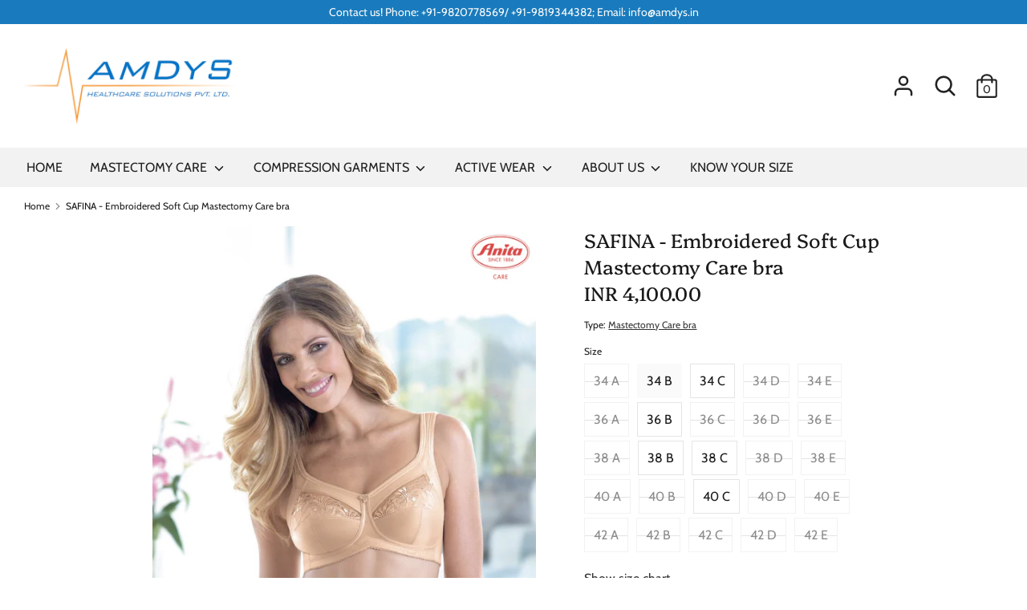

--- FILE ---
content_type: text/html; charset=utf-8
request_url: https://amdys.in/products/safina-embroidered-soft-cup-mastectomy-bra
body_size: 24309
content:
<!doctype html>
<html class="no-js supports-no-cookies" lang="en">
<head>
  <!-- Boost 1.6.0 -->
  <meta charset="utf-8">
  <meta http-equiv="X-UA-Compatible" content="IE=edge">
  <meta name="viewport" content="width=device-width,initial-scale=1">
  <meta name="theme-color" content="#fafafa">
  <link rel="canonical" href="https://amdys.in/products/safina-embroidered-soft-cup-mastectomy-bra">

  
    <link rel="shortcut icon" href="//amdys.in/cdn/shop/files/fav-01_32x32.png?v=1614286607" type="image/png">
  

  
  <title>
    SAFINA - Embroidered Soft Cup Mastectomy Care bra
    
    
    
      &ndash; amdyshealthcare
    
  </title>

  
    <meta name="description" content="DESCRIPTION Pleasant on the skin and a dream in voile embroidery! This is the SAFINA special bra that with its wide, padded comfort straps also provide unbelievable support. The breast form pockets on both sides are made of cotton, the upper cup is highlighted with transparent embroidery. DETAILS Pocket on both sidesMa">
  

  




<meta property="og:site_name" content="amdyshealthcare">
<meta property="og:url" content="https://amdys.in/products/safina-embroidered-soft-cup-mastectomy-bra">
<meta property="og:title" content="SAFINA - Embroidered Soft Cup Mastectomy Care bra">
<meta property="og:type" content="product">
<meta property="og:description" content="DESCRIPTION Pleasant on the skin and a dream in voile embroidery! This is the SAFINA special bra that with its wide, padded comfort straps also provide unbelievable support. The breast form pockets on both sides are made of cotton, the upper cup is highlighted with transparent embroidery. DETAILS Pocket on both sidesMa">

  <meta property="og:price:amount" content="4,100.00">
  <meta property="og:price:currency" content="INR">

<meta property="og:image" content="http://amdys.in/cdn/shop/products/safina-nougat-01_1200x1200.png?v=1594979585"><meta property="og:image" content="http://amdys.in/cdn/shop/products/safina-nougat-bra-01_1200x1200.png?v=1594979585"><meta property="og:image" content="http://amdys.in/cdn/shop/products/safina-nougat-back-01_1200x1200.png?v=1594979585">
<meta property="og:image:secure_url" content="https://amdys.in/cdn/shop/products/safina-nougat-01_1200x1200.png?v=1594979585"><meta property="og:image:secure_url" content="https://amdys.in/cdn/shop/products/safina-nougat-bra-01_1200x1200.png?v=1594979585"><meta property="og:image:secure_url" content="https://amdys.in/cdn/shop/products/safina-nougat-back-01_1200x1200.png?v=1594979585">


<meta name="twitter:card" content="summary_large_image">
<meta name="twitter:title" content="SAFINA - Embroidered Soft Cup Mastectomy Care bra">
<meta name="twitter:description" content="DESCRIPTION Pleasant on the skin and a dream in voile embroidery! This is the SAFINA special bra that with its wide, padded comfort straps also provide unbelievable support. The breast form pockets on both sides are made of cotton, the upper cup is highlighted with transparent embroidery. DETAILS Pocket on both sidesMa">


  <link href="//amdys.in/cdn/shop/t/4/assets/styles.css?v=81904410227059544871759260184" rel="stylesheet" type="text/css" media="all" />

  <script src="//amdys.in/cdn/shop/t/4/assets/jquery.v2.2.3.min.js?v=181943755327014212641592730554"></script>

  <script>
    document.documentElement.className = document.documentElement.className.replace('no-js', 'js');
    window.theme = window.theme || {};
    window.slate = window.slate || {};
    theme.jQuery = jQuery;
    theme.moneyFormat = "INR {{amount}}",
    theme.strings = {
      addToCart: "Add to Cart",
      unavailable: "Unavailable",
      addressError: "Error looking up that address",
      addressNoResults: "No results for that address",
      addressQueryLimit: "You have exceeded the Google API usage limit. Consider upgrading to a \u003ca href=\"https:\/\/developers.google.com\/maps\/premium\/usage-limits\"\u003ePremium Plan\u003c\/a\u003e.",
      authError: "There was a problem authenticating your Google Maps API Key.",
      addingToCart: "Adding",
      addedToCart: "Added",
      addedToCartPopupTitle: "Added:",
      addedToCartPopupItems: "Items",
      addedToCartPopupSubtotal: "Subtotal",
      addedToCartPopupGoToCart: "Checkout",
      cartTermsNotChecked: "You must agree to the terms and conditions before continuing.",
      searchLoading: "Loading",
      searchMoreResults: "See all results",
      searchNoResults: "No results",
      priceFrom: "From",
      quantityTooHigh: "You can only have {{ quantity }} in your cart",
      onSale: "On Sale",
      soldOut: "Sold Out",
      unitPriceSeparator: " \/ ",
      close: "Close",
      cart_shipping_calculator_hide_calculator: "Hide shipping calculator",
      cart_shipping_calculator_title: "Get shipping estimates",
      cart_general_hide_note: "Hide instructions for seller",
      cart_general_show_note: "Add instructions for seller",
      previous: "Previous",
      next: "Next"
    }
    theme.routes = {
      account_login_url: '/account/login',
      account_register_url: '/account/register',
      account_addresses_url: '/account/addresses',
      search_url: '/search',
      cart_url: '/cart',
      cart_add_url: '/cart/add',
      cart_change_url: '/cart/change',
      product_recommendations_url: '/recommendations/products'
    }
    theme.settings = {
      uniformProductGridImagesEnabled: true,
      soldLabelEnabled: true,
      saleLabelEnabled: true,
      gridShowVendor: false
    }
  </script>

  

  <!--[if (gt IE 9)|!(IE)]><!--><script src="//amdys.in/cdn/shop/t/4/assets/vendor.js?v=23503516627144206781592730558" defer="defer"></script><!--<![endif]-->
  <!--[if lt IE 9]><script src="//amdys.in/cdn/shop/t/4/assets/vendor.js?v=23503516627144206781592730558"></script><![endif]-->

  <!--[if (gt IE 9)|!(IE)]><!--><script src="//amdys.in/cdn/shop/t/4/assets/theme.js?v=18693002505897667661592730557" defer="defer"></script><!--<![endif]-->
  <!--[if lt IE 9]><script src="//amdys.in/cdn/shop/t/4/assets/theme.js?v=18693002505897667661592730557"></script><![endif]-->

  <script>window.performance && window.performance.mark && window.performance.mark('shopify.content_for_header.start');</script><meta id="shopify-digital-wallet" name="shopify-digital-wallet" content="/41288335519/digital_wallets/dialog">
<link rel="alternate" type="application/json+oembed" href="https://amdys.in/products/safina-embroidered-soft-cup-mastectomy-bra.oembed">
<script async="async" src="/checkouts/internal/preloads.js?locale=en-IN"></script>
<script id="shopify-features" type="application/json">{"accessToken":"23490f75526ce836c9e0cd5386f88bdf","betas":["rich-media-storefront-analytics"],"domain":"amdys.in","predictiveSearch":true,"shopId":41288335519,"locale":"en"}</script>
<script>var Shopify = Shopify || {};
Shopify.shop = "amdyshealthcare.myshopify.com";
Shopify.locale = "en";
Shopify.currency = {"active":"INR","rate":"1.0"};
Shopify.country = "IN";
Shopify.theme = {"name":"AMDYS ","id":102688587935,"schema_name":"Boost","schema_version":"1.6.0","theme_store_id":863,"role":"main"};
Shopify.theme.handle = "null";
Shopify.theme.style = {"id":null,"handle":null};
Shopify.cdnHost = "amdys.in/cdn";
Shopify.routes = Shopify.routes || {};
Shopify.routes.root = "/";</script>
<script type="module">!function(o){(o.Shopify=o.Shopify||{}).modules=!0}(window);</script>
<script>!function(o){function n(){var o=[];function n(){o.push(Array.prototype.slice.apply(arguments))}return n.q=o,n}var t=o.Shopify=o.Shopify||{};t.loadFeatures=n(),t.autoloadFeatures=n()}(window);</script>
<script id="shop-js-analytics" type="application/json">{"pageType":"product"}</script>
<script defer="defer" async type="module" src="//amdys.in/cdn/shopifycloud/shop-js/modules/v2/client.init-shop-cart-sync_C5BV16lS.en.esm.js"></script>
<script defer="defer" async type="module" src="//amdys.in/cdn/shopifycloud/shop-js/modules/v2/chunk.common_CygWptCX.esm.js"></script>
<script type="module">
  await import("//amdys.in/cdn/shopifycloud/shop-js/modules/v2/client.init-shop-cart-sync_C5BV16lS.en.esm.js");
await import("//amdys.in/cdn/shopifycloud/shop-js/modules/v2/chunk.common_CygWptCX.esm.js");

  window.Shopify.SignInWithShop?.initShopCartSync?.({"fedCMEnabled":true,"windoidEnabled":true});

</script>
<script>(function() {
  var isLoaded = false;
  function asyncLoad() {
    if (isLoaded) return;
    isLoaded = true;
    var urls = ["https:\/\/p3g.konigle.com\/profit-js\/v1\/init\/cdca721b29da4105ac1caa949dd67441?shop=amdyshealthcare.myshopify.com"];
    for (var i = 0; i < urls.length; i++) {
      var s = document.createElement('script');
      s.type = 'text/javascript';
      s.async = true;
      s.src = urls[i];
      var x = document.getElementsByTagName('script')[0];
      x.parentNode.insertBefore(s, x);
    }
  };
  if(window.attachEvent) {
    window.attachEvent('onload', asyncLoad);
  } else {
    window.addEventListener('load', asyncLoad, false);
  }
})();</script>
<script id="__st">var __st={"a":41288335519,"offset":-18000,"reqid":"a6a9df8a-81ef-4af5-82e7-079dc6dc725c-1768809648","pageurl":"amdys.in\/products\/safina-embroidered-soft-cup-mastectomy-bra","u":"6fca48d6157e","p":"product","rtyp":"product","rid":5316187586719};</script>
<script>window.ShopifyPaypalV4VisibilityTracking = true;</script>
<script id="captcha-bootstrap">!function(){'use strict';const t='contact',e='account',n='new_comment',o=[[t,t],['blogs',n],['comments',n],[t,'customer']],c=[[e,'customer_login'],[e,'guest_login'],[e,'recover_customer_password'],[e,'create_customer']],r=t=>t.map((([t,e])=>`form[action*='/${t}']:not([data-nocaptcha='true']) input[name='form_type'][value='${e}']`)).join(','),a=t=>()=>t?[...document.querySelectorAll(t)].map((t=>t.form)):[];function s(){const t=[...o],e=r(t);return a(e)}const i='password',u='form_key',d=['recaptcha-v3-token','g-recaptcha-response','h-captcha-response',i],f=()=>{try{return window.sessionStorage}catch{return}},m='__shopify_v',_=t=>t.elements[u];function p(t,e,n=!1){try{const o=window.sessionStorage,c=JSON.parse(o.getItem(e)),{data:r}=function(t){const{data:e,action:n}=t;return t[m]||n?{data:e,action:n}:{data:t,action:n}}(c);for(const[e,n]of Object.entries(r))t.elements[e]&&(t.elements[e].value=n);n&&o.removeItem(e)}catch(o){console.error('form repopulation failed',{error:o})}}const l='form_type',E='cptcha';function T(t){t.dataset[E]=!0}const w=window,h=w.document,L='Shopify',v='ce_forms',y='captcha';let A=!1;((t,e)=>{const n=(g='f06e6c50-85a8-45c8-87d0-21a2b65856fe',I='https://cdn.shopify.com/shopifycloud/storefront-forms-hcaptcha/ce_storefront_forms_captcha_hcaptcha.v1.5.2.iife.js',D={infoText:'Protected by hCaptcha',privacyText:'Privacy',termsText:'Terms'},(t,e,n)=>{const o=w[L][v],c=o.bindForm;if(c)return c(t,g,e,D).then(n);var r;o.q.push([[t,g,e,D],n]),r=I,A||(h.body.append(Object.assign(h.createElement('script'),{id:'captcha-provider',async:!0,src:r})),A=!0)});var g,I,D;w[L]=w[L]||{},w[L][v]=w[L][v]||{},w[L][v].q=[],w[L][y]=w[L][y]||{},w[L][y].protect=function(t,e){n(t,void 0,e),T(t)},Object.freeze(w[L][y]),function(t,e,n,w,h,L){const[v,y,A,g]=function(t,e,n){const i=e?o:[],u=t?c:[],d=[...i,...u],f=r(d),m=r(i),_=r(d.filter((([t,e])=>n.includes(e))));return[a(f),a(m),a(_),s()]}(w,h,L),I=t=>{const e=t.target;return e instanceof HTMLFormElement?e:e&&e.form},D=t=>v().includes(t);t.addEventListener('submit',(t=>{const e=I(t);if(!e)return;const n=D(e)&&!e.dataset.hcaptchaBound&&!e.dataset.recaptchaBound,o=_(e),c=g().includes(e)&&(!o||!o.value);(n||c)&&t.preventDefault(),c&&!n&&(function(t){try{if(!f())return;!function(t){const e=f();if(!e)return;const n=_(t);if(!n)return;const o=n.value;o&&e.removeItem(o)}(t);const e=Array.from(Array(32),(()=>Math.random().toString(36)[2])).join('');!function(t,e){_(t)||t.append(Object.assign(document.createElement('input'),{type:'hidden',name:u})),t.elements[u].value=e}(t,e),function(t,e){const n=f();if(!n)return;const o=[...t.querySelectorAll(`input[type='${i}']`)].map((({name:t})=>t)),c=[...d,...o],r={};for(const[a,s]of new FormData(t).entries())c.includes(a)||(r[a]=s);n.setItem(e,JSON.stringify({[m]:1,action:t.action,data:r}))}(t,e)}catch(e){console.error('failed to persist form',e)}}(e),e.submit())}));const S=(t,e)=>{t&&!t.dataset[E]&&(n(t,e.some((e=>e===t))),T(t))};for(const o of['focusin','change'])t.addEventListener(o,(t=>{const e=I(t);D(e)&&S(e,y())}));const B=e.get('form_key'),M=e.get(l),P=B&&M;t.addEventListener('DOMContentLoaded',(()=>{const t=y();if(P)for(const e of t)e.elements[l].value===M&&p(e,B);[...new Set([...A(),...v().filter((t=>'true'===t.dataset.shopifyCaptcha))])].forEach((e=>S(e,t)))}))}(h,new URLSearchParams(w.location.search),n,t,e,['guest_login'])})(!0,!0)}();</script>
<script integrity="sha256-4kQ18oKyAcykRKYeNunJcIwy7WH5gtpwJnB7kiuLZ1E=" data-source-attribution="shopify.loadfeatures" defer="defer" src="//amdys.in/cdn/shopifycloud/storefront/assets/storefront/load_feature-a0a9edcb.js" crossorigin="anonymous"></script>
<script data-source-attribution="shopify.dynamic_checkout.dynamic.init">var Shopify=Shopify||{};Shopify.PaymentButton=Shopify.PaymentButton||{isStorefrontPortableWallets:!0,init:function(){window.Shopify.PaymentButton.init=function(){};var t=document.createElement("script");t.src="https://amdys.in/cdn/shopifycloud/portable-wallets/latest/portable-wallets.en.js",t.type="module",document.head.appendChild(t)}};
</script>
<script data-source-attribution="shopify.dynamic_checkout.buyer_consent">
  function portableWalletsHideBuyerConsent(e){var t=document.getElementById("shopify-buyer-consent"),n=document.getElementById("shopify-subscription-policy-button");t&&n&&(t.classList.add("hidden"),t.setAttribute("aria-hidden","true"),n.removeEventListener("click",e))}function portableWalletsShowBuyerConsent(e){var t=document.getElementById("shopify-buyer-consent"),n=document.getElementById("shopify-subscription-policy-button");t&&n&&(t.classList.remove("hidden"),t.removeAttribute("aria-hidden"),n.addEventListener("click",e))}window.Shopify?.PaymentButton&&(window.Shopify.PaymentButton.hideBuyerConsent=portableWalletsHideBuyerConsent,window.Shopify.PaymentButton.showBuyerConsent=portableWalletsShowBuyerConsent);
</script>
<script>
  function portableWalletsCleanup(e){e&&e.src&&console.error("Failed to load portable wallets script "+e.src);var t=document.querySelectorAll("shopify-accelerated-checkout .shopify-payment-button__skeleton, shopify-accelerated-checkout-cart .wallet-cart-button__skeleton"),e=document.getElementById("shopify-buyer-consent");for(let e=0;e<t.length;e++)t[e].remove();e&&e.remove()}function portableWalletsNotLoadedAsModule(e){e instanceof ErrorEvent&&"string"==typeof e.message&&e.message.includes("import.meta")&&"string"==typeof e.filename&&e.filename.includes("portable-wallets")&&(window.removeEventListener("error",portableWalletsNotLoadedAsModule),window.Shopify.PaymentButton.failedToLoad=e,"loading"===document.readyState?document.addEventListener("DOMContentLoaded",window.Shopify.PaymentButton.init):window.Shopify.PaymentButton.init())}window.addEventListener("error",portableWalletsNotLoadedAsModule);
</script>

<script type="module" src="https://amdys.in/cdn/shopifycloud/portable-wallets/latest/portable-wallets.en.js" onError="portableWalletsCleanup(this)" crossorigin="anonymous"></script>
<script nomodule>
  document.addEventListener("DOMContentLoaded", portableWalletsCleanup);
</script>

<link id="shopify-accelerated-checkout-styles" rel="stylesheet" media="screen" href="https://amdys.in/cdn/shopifycloud/portable-wallets/latest/accelerated-checkout-backwards-compat.css" crossorigin="anonymous">
<style id="shopify-accelerated-checkout-cart">
        #shopify-buyer-consent {
  margin-top: 1em;
  display: inline-block;
  width: 100%;
}

#shopify-buyer-consent.hidden {
  display: none;
}

#shopify-subscription-policy-button {
  background: none;
  border: none;
  padding: 0;
  text-decoration: underline;
  font-size: inherit;
  cursor: pointer;
}

#shopify-subscription-policy-button::before {
  box-shadow: none;
}

      </style>
<script id="sections-script" data-sections="product-recommendations" defer="defer" src="//amdys.in/cdn/shop/t/4/compiled_assets/scripts.js?378"></script>
<script>window.performance && window.performance.mark && window.performance.mark('shopify.content_for_header.end');</script>
<link href="https://monorail-edge.shopifysvc.com" rel="dns-prefetch">
<script>(function(){if ("sendBeacon" in navigator && "performance" in window) {try {var session_token_from_headers = performance.getEntriesByType('navigation')[0].serverTiming.find(x => x.name == '_s').description;} catch {var session_token_from_headers = undefined;}var session_cookie_matches = document.cookie.match(/_shopify_s=([^;]*)/);var session_token_from_cookie = session_cookie_matches && session_cookie_matches.length === 2 ? session_cookie_matches[1] : "";var session_token = session_token_from_headers || session_token_from_cookie || "";function handle_abandonment_event(e) {var entries = performance.getEntries().filter(function(entry) {return /monorail-edge.shopifysvc.com/.test(entry.name);});if (!window.abandonment_tracked && entries.length === 0) {window.abandonment_tracked = true;var currentMs = Date.now();var navigation_start = performance.timing.navigationStart;var payload = {shop_id: 41288335519,url: window.location.href,navigation_start,duration: currentMs - navigation_start,session_token,page_type: "product"};window.navigator.sendBeacon("https://monorail-edge.shopifysvc.com/v1/produce", JSON.stringify({schema_id: "online_store_buyer_site_abandonment/1.1",payload: payload,metadata: {event_created_at_ms: currentMs,event_sent_at_ms: currentMs}}));}}window.addEventListener('pagehide', handle_abandonment_event);}}());</script>
<script id="web-pixels-manager-setup">(function e(e,d,r,n,o){if(void 0===o&&(o={}),!Boolean(null===(a=null===(i=window.Shopify)||void 0===i?void 0:i.analytics)||void 0===a?void 0:a.replayQueue)){var i,a;window.Shopify=window.Shopify||{};var t=window.Shopify;t.analytics=t.analytics||{};var s=t.analytics;s.replayQueue=[],s.publish=function(e,d,r){return s.replayQueue.push([e,d,r]),!0};try{self.performance.mark("wpm:start")}catch(e){}var l=function(){var e={modern:/Edge?\/(1{2}[4-9]|1[2-9]\d|[2-9]\d{2}|\d{4,})\.\d+(\.\d+|)|Firefox\/(1{2}[4-9]|1[2-9]\d|[2-9]\d{2}|\d{4,})\.\d+(\.\d+|)|Chrom(ium|e)\/(9{2}|\d{3,})\.\d+(\.\d+|)|(Maci|X1{2}).+ Version\/(15\.\d+|(1[6-9]|[2-9]\d|\d{3,})\.\d+)([,.]\d+|)( \(\w+\)|)( Mobile\/\w+|) Safari\/|Chrome.+OPR\/(9{2}|\d{3,})\.\d+\.\d+|(CPU[ +]OS|iPhone[ +]OS|CPU[ +]iPhone|CPU IPhone OS|CPU iPad OS)[ +]+(15[._]\d+|(1[6-9]|[2-9]\d|\d{3,})[._]\d+)([._]\d+|)|Android:?[ /-](13[3-9]|1[4-9]\d|[2-9]\d{2}|\d{4,})(\.\d+|)(\.\d+|)|Android.+Firefox\/(13[5-9]|1[4-9]\d|[2-9]\d{2}|\d{4,})\.\d+(\.\d+|)|Android.+Chrom(ium|e)\/(13[3-9]|1[4-9]\d|[2-9]\d{2}|\d{4,})\.\d+(\.\d+|)|SamsungBrowser\/([2-9]\d|\d{3,})\.\d+/,legacy:/Edge?\/(1[6-9]|[2-9]\d|\d{3,})\.\d+(\.\d+|)|Firefox\/(5[4-9]|[6-9]\d|\d{3,})\.\d+(\.\d+|)|Chrom(ium|e)\/(5[1-9]|[6-9]\d|\d{3,})\.\d+(\.\d+|)([\d.]+$|.*Safari\/(?![\d.]+ Edge\/[\d.]+$))|(Maci|X1{2}).+ Version\/(10\.\d+|(1[1-9]|[2-9]\d|\d{3,})\.\d+)([,.]\d+|)( \(\w+\)|)( Mobile\/\w+|) Safari\/|Chrome.+OPR\/(3[89]|[4-9]\d|\d{3,})\.\d+\.\d+|(CPU[ +]OS|iPhone[ +]OS|CPU[ +]iPhone|CPU IPhone OS|CPU iPad OS)[ +]+(10[._]\d+|(1[1-9]|[2-9]\d|\d{3,})[._]\d+)([._]\d+|)|Android:?[ /-](13[3-9]|1[4-9]\d|[2-9]\d{2}|\d{4,})(\.\d+|)(\.\d+|)|Mobile Safari.+OPR\/([89]\d|\d{3,})\.\d+\.\d+|Android.+Firefox\/(13[5-9]|1[4-9]\d|[2-9]\d{2}|\d{4,})\.\d+(\.\d+|)|Android.+Chrom(ium|e)\/(13[3-9]|1[4-9]\d|[2-9]\d{2}|\d{4,})\.\d+(\.\d+|)|Android.+(UC? ?Browser|UCWEB|U3)[ /]?(15\.([5-9]|\d{2,})|(1[6-9]|[2-9]\d|\d{3,})\.\d+)\.\d+|SamsungBrowser\/(5\.\d+|([6-9]|\d{2,})\.\d+)|Android.+MQ{2}Browser\/(14(\.(9|\d{2,})|)|(1[5-9]|[2-9]\d|\d{3,})(\.\d+|))(\.\d+|)|K[Aa][Ii]OS\/(3\.\d+|([4-9]|\d{2,})\.\d+)(\.\d+|)/},d=e.modern,r=e.legacy,n=navigator.userAgent;return n.match(d)?"modern":n.match(r)?"legacy":"unknown"}(),u="modern"===l?"modern":"legacy",c=(null!=n?n:{modern:"",legacy:""})[u],f=function(e){return[e.baseUrl,"/wpm","/b",e.hashVersion,"modern"===e.buildTarget?"m":"l",".js"].join("")}({baseUrl:d,hashVersion:r,buildTarget:u}),m=function(e){var d=e.version,r=e.bundleTarget,n=e.surface,o=e.pageUrl,i=e.monorailEndpoint;return{emit:function(e){var a=e.status,t=e.errorMsg,s=(new Date).getTime(),l=JSON.stringify({metadata:{event_sent_at_ms:s},events:[{schema_id:"web_pixels_manager_load/3.1",payload:{version:d,bundle_target:r,page_url:o,status:a,surface:n,error_msg:t},metadata:{event_created_at_ms:s}}]});if(!i)return console&&console.warn&&console.warn("[Web Pixels Manager] No Monorail endpoint provided, skipping logging."),!1;try{return self.navigator.sendBeacon.bind(self.navigator)(i,l)}catch(e){}var u=new XMLHttpRequest;try{return u.open("POST",i,!0),u.setRequestHeader("Content-Type","text/plain"),u.send(l),!0}catch(e){return console&&console.warn&&console.warn("[Web Pixels Manager] Got an unhandled error while logging to Monorail."),!1}}}}({version:r,bundleTarget:l,surface:e.surface,pageUrl:self.location.href,monorailEndpoint:e.monorailEndpoint});try{o.browserTarget=l,function(e){var d=e.src,r=e.async,n=void 0===r||r,o=e.onload,i=e.onerror,a=e.sri,t=e.scriptDataAttributes,s=void 0===t?{}:t,l=document.createElement("script"),u=document.querySelector("head"),c=document.querySelector("body");if(l.async=n,l.src=d,a&&(l.integrity=a,l.crossOrigin="anonymous"),s)for(var f in s)if(Object.prototype.hasOwnProperty.call(s,f))try{l.dataset[f]=s[f]}catch(e){}if(o&&l.addEventListener("load",o),i&&l.addEventListener("error",i),u)u.appendChild(l);else{if(!c)throw new Error("Did not find a head or body element to append the script");c.appendChild(l)}}({src:f,async:!0,onload:function(){if(!function(){var e,d;return Boolean(null===(d=null===(e=window.Shopify)||void 0===e?void 0:e.analytics)||void 0===d?void 0:d.initialized)}()){var d=window.webPixelsManager.init(e)||void 0;if(d){var r=window.Shopify.analytics;r.replayQueue.forEach((function(e){var r=e[0],n=e[1],o=e[2];d.publishCustomEvent(r,n,o)})),r.replayQueue=[],r.publish=d.publishCustomEvent,r.visitor=d.visitor,r.initialized=!0}}},onerror:function(){return m.emit({status:"failed",errorMsg:"".concat(f," has failed to load")})},sri:function(e){var d=/^sha384-[A-Za-z0-9+/=]+$/;return"string"==typeof e&&d.test(e)}(c)?c:"",scriptDataAttributes:o}),m.emit({status:"loading"})}catch(e){m.emit({status:"failed",errorMsg:(null==e?void 0:e.message)||"Unknown error"})}}})({shopId: 41288335519,storefrontBaseUrl: "https://amdys.in",extensionsBaseUrl: "https://extensions.shopifycdn.com/cdn/shopifycloud/web-pixels-manager",monorailEndpoint: "https://monorail-edge.shopifysvc.com/unstable/produce_batch",surface: "storefront-renderer",enabledBetaFlags: ["2dca8a86"],webPixelsConfigList: [{"id":"219283615","configuration":"{\"pixel_id\":\"4874625812579799\",\"pixel_type\":\"facebook_pixel\",\"metaapp_system_user_token\":\"-\"}","eventPayloadVersion":"v1","runtimeContext":"OPEN","scriptVersion":"ca16bc87fe92b6042fbaa3acc2fbdaa6","type":"APP","apiClientId":2329312,"privacyPurposes":["ANALYTICS","MARKETING","SALE_OF_DATA"],"dataSharingAdjustments":{"protectedCustomerApprovalScopes":["read_customer_address","read_customer_email","read_customer_name","read_customer_personal_data","read_customer_phone"]}},{"id":"87523487","eventPayloadVersion":"v1","runtimeContext":"LAX","scriptVersion":"1","type":"CUSTOM","privacyPurposes":["ANALYTICS"],"name":"Google Analytics tag (migrated)"},{"id":"shopify-app-pixel","configuration":"{}","eventPayloadVersion":"v1","runtimeContext":"STRICT","scriptVersion":"0450","apiClientId":"shopify-pixel","type":"APP","privacyPurposes":["ANALYTICS","MARKETING"]},{"id":"shopify-custom-pixel","eventPayloadVersion":"v1","runtimeContext":"LAX","scriptVersion":"0450","apiClientId":"shopify-pixel","type":"CUSTOM","privacyPurposes":["ANALYTICS","MARKETING"]}],isMerchantRequest: false,initData: {"shop":{"name":"amdyshealthcare","paymentSettings":{"currencyCode":"INR"},"myshopifyDomain":"amdyshealthcare.myshopify.com","countryCode":"IN","storefrontUrl":"https:\/\/amdys.in"},"customer":null,"cart":null,"checkout":null,"productVariants":[{"price":{"amount":4100.0,"currencyCode":"INR"},"product":{"title":"SAFINA - Embroidered Soft Cup Mastectomy Care bra","vendor":"amdyshealthcare","id":"5316187586719","untranslatedTitle":"SAFINA - Embroidered Soft Cup Mastectomy Care bra","url":"\/products\/safina-embroidered-soft-cup-mastectomy-bra","type":"Mastectomy Care bra"},"id":"41292366184607","image":{"src":"\/\/amdys.in\/cdn\/shop\/products\/safina-nougat-01.png?v=1594979585"},"sku":"0","title":"34 A \/ HAUT (SKIN)","untranslatedTitle":"34 A \/ HAUT (SKIN)"},{"price":{"amount":4100.0,"currencyCode":"INR"},"product":{"title":"SAFINA - Embroidered Soft Cup Mastectomy Care bra","vendor":"amdyshealthcare","id":"5316187586719","untranslatedTitle":"SAFINA - Embroidered Soft Cup Mastectomy Care bra","url":"\/products\/safina-embroidered-soft-cup-mastectomy-bra","type":"Mastectomy Care bra"},"id":"41292366217375","image":{"src":"\/\/amdys.in\/cdn\/shop\/products\/safina-black-front-01.png?v=1594979585"},"sku":"0","title":"34 A \/ BLACK","untranslatedTitle":"34 A \/ BLACK"},{"price":{"amount":4100.0,"currencyCode":"INR"},"product":{"title":"SAFINA - Embroidered Soft Cup Mastectomy Care bra","vendor":"amdyshealthcare","id":"5316187586719","untranslatedTitle":"SAFINA - Embroidered Soft Cup Mastectomy Care bra","url":"\/products\/safina-embroidered-soft-cup-mastectomy-bra","type":"Mastectomy Care bra"},"id":"41292366250143","image":{"src":"\/\/amdys.in\/cdn\/shop\/products\/safina-nougat-01.png?v=1594979585"},"sku":"2","title":"34 B \/ HAUT (SKIN)","untranslatedTitle":"34 B \/ HAUT (SKIN)"},{"price":{"amount":4100.0,"currencyCode":"INR"},"product":{"title":"SAFINA - Embroidered Soft Cup Mastectomy Care bra","vendor":"amdyshealthcare","id":"5316187586719","untranslatedTitle":"SAFINA - Embroidered Soft Cup Mastectomy Care bra","url":"\/products\/safina-embroidered-soft-cup-mastectomy-bra","type":"Mastectomy Care bra"},"id":"41292366282911","image":{"src":"\/\/amdys.in\/cdn\/shop\/products\/safina-black-front-01.png?v=1594979585"},"sku":"0","title":"34 B \/ BLACK","untranslatedTitle":"34 B \/ BLACK"},{"price":{"amount":4100.0,"currencyCode":"INR"},"product":{"title":"SAFINA - Embroidered Soft Cup Mastectomy Care bra","vendor":"amdyshealthcare","id":"5316187586719","untranslatedTitle":"SAFINA - Embroidered Soft Cup Mastectomy Care bra","url":"\/products\/safina-embroidered-soft-cup-mastectomy-bra","type":"Mastectomy Care bra"},"id":"41292366315679","image":{"src":"\/\/amdys.in\/cdn\/shop\/products\/safina-nougat-01.png?v=1594979585"},"sku":"3","title":"34 C \/ HAUT (SKIN)","untranslatedTitle":"34 C \/ HAUT (SKIN)"},{"price":{"amount":4100.0,"currencyCode":"INR"},"product":{"title":"SAFINA - Embroidered Soft Cup Mastectomy Care bra","vendor":"amdyshealthcare","id":"5316187586719","untranslatedTitle":"SAFINA - Embroidered Soft Cup Mastectomy Care bra","url":"\/products\/safina-embroidered-soft-cup-mastectomy-bra","type":"Mastectomy Care bra"},"id":"41292366348447","image":{"src":"\/\/amdys.in\/cdn\/shop\/products\/safina-black-front-01.png?v=1594979585"},"sku":"0","title":"34 C \/ BLACK","untranslatedTitle":"34 C \/ BLACK"},{"price":{"amount":4100.0,"currencyCode":"INR"},"product":{"title":"SAFINA - Embroidered Soft Cup Mastectomy Care bra","vendor":"amdyshealthcare","id":"5316187586719","untranslatedTitle":"SAFINA - Embroidered Soft Cup Mastectomy Care bra","url":"\/products\/safina-embroidered-soft-cup-mastectomy-bra","type":"Mastectomy Care bra"},"id":"41292366381215","image":{"src":"\/\/amdys.in\/cdn\/shop\/products\/safina-nougat-01.png?v=1594979585"},"sku":"0","title":"34 D \/ HAUT (SKIN)","untranslatedTitle":"34 D \/ HAUT (SKIN)"},{"price":{"amount":4100.0,"currencyCode":"INR"},"product":{"title":"SAFINA - Embroidered Soft Cup Mastectomy Care bra","vendor":"amdyshealthcare","id":"5316187586719","untranslatedTitle":"SAFINA - Embroidered Soft Cup Mastectomy Care bra","url":"\/products\/safina-embroidered-soft-cup-mastectomy-bra","type":"Mastectomy Care bra"},"id":"41292366413983","image":{"src":"\/\/amdys.in\/cdn\/shop\/products\/safina-black-front-01.png?v=1594979585"},"sku":"0","title":"34 D \/ BLACK","untranslatedTitle":"34 D \/ BLACK"},{"price":{"amount":4100.0,"currencyCode":"INR"},"product":{"title":"SAFINA - Embroidered Soft Cup Mastectomy Care bra","vendor":"amdyshealthcare","id":"5316187586719","untranslatedTitle":"SAFINA - Embroidered Soft Cup Mastectomy Care bra","url":"\/products\/safina-embroidered-soft-cup-mastectomy-bra","type":"Mastectomy Care bra"},"id":"41292366446751","image":{"src":"\/\/amdys.in\/cdn\/shop\/products\/safina-nougat-01.png?v=1594979585"},"sku":"0","title":"34 E \/ HAUT (SKIN)","untranslatedTitle":"34 E \/ HAUT (SKIN)"},{"price":{"amount":4100.0,"currencyCode":"INR"},"product":{"title":"SAFINA - Embroidered Soft Cup Mastectomy Care bra","vendor":"amdyshealthcare","id":"5316187586719","untranslatedTitle":"SAFINA - Embroidered Soft Cup Mastectomy Care bra","url":"\/products\/safina-embroidered-soft-cup-mastectomy-bra","type":"Mastectomy Care bra"},"id":"41292366479519","image":{"src":"\/\/amdys.in\/cdn\/shop\/products\/safina-black-front-01.png?v=1594979585"},"sku":"0","title":"34 E \/ BLACK","untranslatedTitle":"34 E \/ BLACK"},{"price":{"amount":4100.0,"currencyCode":"INR"},"product":{"title":"SAFINA - Embroidered Soft Cup Mastectomy Care bra","vendor":"amdyshealthcare","id":"5316187586719","untranslatedTitle":"SAFINA - Embroidered Soft Cup Mastectomy Care bra","url":"\/products\/safina-embroidered-soft-cup-mastectomy-bra","type":"Mastectomy Care bra"},"id":"41292366512287","image":{"src":"\/\/amdys.in\/cdn\/shop\/products\/safina-nougat-01.png?v=1594979585"},"sku":"0","title":"36 A \/ HAUT (SKIN)","untranslatedTitle":"36 A \/ HAUT (SKIN)"},{"price":{"amount":4100.0,"currencyCode":"INR"},"product":{"title":"SAFINA - Embroidered Soft Cup Mastectomy Care bra","vendor":"amdyshealthcare","id":"5316187586719","untranslatedTitle":"SAFINA - Embroidered Soft Cup Mastectomy Care bra","url":"\/products\/safina-embroidered-soft-cup-mastectomy-bra","type":"Mastectomy Care bra"},"id":"41292366545055","image":{"src":"\/\/amdys.in\/cdn\/shop\/products\/safina-black-front-01.png?v=1594979585"},"sku":"0","title":"36 A \/ BLACK","untranslatedTitle":"36 A \/ BLACK"},{"price":{"amount":4100.0,"currencyCode":"INR"},"product":{"title":"SAFINA - Embroidered Soft Cup Mastectomy Care bra","vendor":"amdyshealthcare","id":"5316187586719","untranslatedTitle":"SAFINA - Embroidered Soft Cup Mastectomy Care bra","url":"\/products\/safina-embroidered-soft-cup-mastectomy-bra","type":"Mastectomy Care bra"},"id":"41292366577823","image":{"src":"\/\/amdys.in\/cdn\/shop\/products\/safina-nougat-01.png?v=1594979585"},"sku":"5","title":"36 B \/ HAUT (SKIN)","untranslatedTitle":"36 B \/ HAUT (SKIN)"},{"price":{"amount":4100.0,"currencyCode":"INR"},"product":{"title":"SAFINA - Embroidered Soft Cup Mastectomy Care bra","vendor":"amdyshealthcare","id":"5316187586719","untranslatedTitle":"SAFINA - Embroidered Soft Cup Mastectomy Care bra","url":"\/products\/safina-embroidered-soft-cup-mastectomy-bra","type":"Mastectomy Care bra"},"id":"41292366610591","image":{"src":"\/\/amdys.in\/cdn\/shop\/products\/safina-black-front-01.png?v=1594979585"},"sku":"0","title":"36 B \/ BLACK","untranslatedTitle":"36 B \/ BLACK"},{"price":{"amount":4100.0,"currencyCode":"INR"},"product":{"title":"SAFINA - Embroidered Soft Cup Mastectomy Care bra","vendor":"amdyshealthcare","id":"5316187586719","untranslatedTitle":"SAFINA - Embroidered Soft Cup Mastectomy Care bra","url":"\/products\/safina-embroidered-soft-cup-mastectomy-bra","type":"Mastectomy Care bra"},"id":"41292366643359","image":{"src":"\/\/amdys.in\/cdn\/shop\/products\/safina-nougat-01.png?v=1594979585"},"sku":"0","title":"36 C \/ HAUT (SKIN)","untranslatedTitle":"36 C \/ HAUT (SKIN)"},{"price":{"amount":4100.0,"currencyCode":"INR"},"product":{"title":"SAFINA - Embroidered Soft Cup Mastectomy Care bra","vendor":"amdyshealthcare","id":"5316187586719","untranslatedTitle":"SAFINA - Embroidered Soft Cup Mastectomy Care bra","url":"\/products\/safina-embroidered-soft-cup-mastectomy-bra","type":"Mastectomy Care bra"},"id":"41292366676127","image":{"src":"\/\/amdys.in\/cdn\/shop\/products\/safina-black-front-01.png?v=1594979585"},"sku":"0","title":"36 C \/ BLACK","untranslatedTitle":"36 C \/ BLACK"},{"price":{"amount":4100.0,"currencyCode":"INR"},"product":{"title":"SAFINA - Embroidered Soft Cup Mastectomy Care bra","vendor":"amdyshealthcare","id":"5316187586719","untranslatedTitle":"SAFINA - Embroidered Soft Cup Mastectomy Care bra","url":"\/products\/safina-embroidered-soft-cup-mastectomy-bra","type":"Mastectomy Care bra"},"id":"41292366708895","image":{"src":"\/\/amdys.in\/cdn\/shop\/products\/safina-nougat-01.png?v=1594979585"},"sku":"0","title":"36 D \/ HAUT (SKIN)","untranslatedTitle":"36 D \/ HAUT (SKIN)"},{"price":{"amount":4100.0,"currencyCode":"INR"},"product":{"title":"SAFINA - Embroidered Soft Cup Mastectomy Care bra","vendor":"amdyshealthcare","id":"5316187586719","untranslatedTitle":"SAFINA - Embroidered Soft Cup Mastectomy Care bra","url":"\/products\/safina-embroidered-soft-cup-mastectomy-bra","type":"Mastectomy Care bra"},"id":"41292366741663","image":{"src":"\/\/amdys.in\/cdn\/shop\/products\/safina-black-front-01.png?v=1594979585"},"sku":"0","title":"36 D \/ BLACK","untranslatedTitle":"36 D \/ BLACK"},{"price":{"amount":4100.0,"currencyCode":"INR"},"product":{"title":"SAFINA - Embroidered Soft Cup Mastectomy Care bra","vendor":"amdyshealthcare","id":"5316187586719","untranslatedTitle":"SAFINA - Embroidered Soft Cup Mastectomy Care bra","url":"\/products\/safina-embroidered-soft-cup-mastectomy-bra","type":"Mastectomy Care bra"},"id":"41292366774431","image":{"src":"\/\/amdys.in\/cdn\/shop\/products\/safina-nougat-01.png?v=1594979585"},"sku":"0","title":"36 E \/ HAUT (SKIN)","untranslatedTitle":"36 E \/ HAUT (SKIN)"},{"price":{"amount":4100.0,"currencyCode":"INR"},"product":{"title":"SAFINA - Embroidered Soft Cup Mastectomy Care bra","vendor":"amdyshealthcare","id":"5316187586719","untranslatedTitle":"SAFINA - Embroidered Soft Cup Mastectomy Care bra","url":"\/products\/safina-embroidered-soft-cup-mastectomy-bra","type":"Mastectomy Care bra"},"id":"41292366807199","image":{"src":"\/\/amdys.in\/cdn\/shop\/products\/safina-black-front-01.png?v=1594979585"},"sku":"0","title":"36 E \/ BLACK","untranslatedTitle":"36 E \/ BLACK"},{"price":{"amount":4100.0,"currencyCode":"INR"},"product":{"title":"SAFINA - Embroidered Soft Cup Mastectomy Care bra","vendor":"amdyshealthcare","id":"5316187586719","untranslatedTitle":"SAFINA - Embroidered Soft Cup Mastectomy Care bra","url":"\/products\/safina-embroidered-soft-cup-mastectomy-bra","type":"Mastectomy Care bra"},"id":"41292366839967","image":{"src":"\/\/amdys.in\/cdn\/shop\/products\/safina-nougat-01.png?v=1594979585"},"sku":"0","title":"38 A \/ HAUT (SKIN)","untranslatedTitle":"38 A \/ HAUT (SKIN)"},{"price":{"amount":4100.0,"currencyCode":"INR"},"product":{"title":"SAFINA - Embroidered Soft Cup Mastectomy Care bra","vendor":"amdyshealthcare","id":"5316187586719","untranslatedTitle":"SAFINA - Embroidered Soft Cup Mastectomy Care bra","url":"\/products\/safina-embroidered-soft-cup-mastectomy-bra","type":"Mastectomy Care bra"},"id":"41292366872735","image":{"src":"\/\/amdys.in\/cdn\/shop\/products\/safina-black-front-01.png?v=1594979585"},"sku":"0","title":"38 A \/ BLACK","untranslatedTitle":"38 A \/ BLACK"},{"price":{"amount":4100.0,"currencyCode":"INR"},"product":{"title":"SAFINA - Embroidered Soft Cup Mastectomy Care bra","vendor":"amdyshealthcare","id":"5316187586719","untranslatedTitle":"SAFINA - Embroidered Soft Cup Mastectomy Care bra","url":"\/products\/safina-embroidered-soft-cup-mastectomy-bra","type":"Mastectomy Care bra"},"id":"41292366905503","image":{"src":"\/\/amdys.in\/cdn\/shop\/products\/safina-nougat-01.png?v=1594979585"},"sku":"2","title":"38 B \/ HAUT (SKIN)","untranslatedTitle":"38 B \/ HAUT (SKIN)"},{"price":{"amount":4100.0,"currencyCode":"INR"},"product":{"title":"SAFINA - Embroidered Soft Cup Mastectomy Care bra","vendor":"amdyshealthcare","id":"5316187586719","untranslatedTitle":"SAFINA - Embroidered Soft Cup Mastectomy Care bra","url":"\/products\/safina-embroidered-soft-cup-mastectomy-bra","type":"Mastectomy Care bra"},"id":"41292366938271","image":{"src":"\/\/amdys.in\/cdn\/shop\/products\/safina-black-front-01.png?v=1594979585"},"sku":"5","title":"38 B \/ BLACK","untranslatedTitle":"38 B \/ BLACK"},{"price":{"amount":4100.0,"currencyCode":"INR"},"product":{"title":"SAFINA - Embroidered Soft Cup Mastectomy Care bra","vendor":"amdyshealthcare","id":"5316187586719","untranslatedTitle":"SAFINA - Embroidered Soft Cup Mastectomy Care bra","url":"\/products\/safina-embroidered-soft-cup-mastectomy-bra","type":"Mastectomy Care bra"},"id":"41292366971039","image":{"src":"\/\/amdys.in\/cdn\/shop\/products\/safina-nougat-01.png?v=1594979585"},"sku":"5","title":"38 C \/ HAUT (SKIN)","untranslatedTitle":"38 C \/ HAUT (SKIN)"},{"price":{"amount":4100.0,"currencyCode":"INR"},"product":{"title":"SAFINA - Embroidered Soft Cup Mastectomy Care bra","vendor":"amdyshealthcare","id":"5316187586719","untranslatedTitle":"SAFINA - Embroidered Soft Cup Mastectomy Care bra","url":"\/products\/safina-embroidered-soft-cup-mastectomy-bra","type":"Mastectomy Care bra"},"id":"41292367003807","image":{"src":"\/\/amdys.in\/cdn\/shop\/products\/safina-black-front-01.png?v=1594979585"},"sku":"0","title":"38 C \/ BLACK","untranslatedTitle":"38 C \/ BLACK"},{"price":{"amount":4100.0,"currencyCode":"INR"},"product":{"title":"SAFINA - Embroidered Soft Cup Mastectomy Care bra","vendor":"amdyshealthcare","id":"5316187586719","untranslatedTitle":"SAFINA - Embroidered Soft Cup Mastectomy Care bra","url":"\/products\/safina-embroidered-soft-cup-mastectomy-bra","type":"Mastectomy Care bra"},"id":"41292367036575","image":{"src":"\/\/amdys.in\/cdn\/shop\/products\/safina-nougat-01.png?v=1594979585"},"sku":"0","title":"38 D \/ HAUT (SKIN)","untranslatedTitle":"38 D \/ HAUT (SKIN)"},{"price":{"amount":4100.0,"currencyCode":"INR"},"product":{"title":"SAFINA - Embroidered Soft Cup Mastectomy Care bra","vendor":"amdyshealthcare","id":"5316187586719","untranslatedTitle":"SAFINA - Embroidered Soft Cup Mastectomy Care bra","url":"\/products\/safina-embroidered-soft-cup-mastectomy-bra","type":"Mastectomy Care bra"},"id":"41292367069343","image":{"src":"\/\/amdys.in\/cdn\/shop\/products\/safina-black-front-01.png?v=1594979585"},"sku":"0","title":"38 D \/ BLACK","untranslatedTitle":"38 D \/ BLACK"},{"price":{"amount":4100.0,"currencyCode":"INR"},"product":{"title":"SAFINA - Embroidered Soft Cup Mastectomy Care bra","vendor":"amdyshealthcare","id":"5316187586719","untranslatedTitle":"SAFINA - Embroidered Soft Cup Mastectomy Care bra","url":"\/products\/safina-embroidered-soft-cup-mastectomy-bra","type":"Mastectomy Care bra"},"id":"41292367102111","image":{"src":"\/\/amdys.in\/cdn\/shop\/products\/safina-nougat-01.png?v=1594979585"},"sku":"0","title":"38 E \/ HAUT (SKIN)","untranslatedTitle":"38 E \/ HAUT (SKIN)"},{"price":{"amount":4100.0,"currencyCode":"INR"},"product":{"title":"SAFINA - Embroidered Soft Cup Mastectomy Care bra","vendor":"amdyshealthcare","id":"5316187586719","untranslatedTitle":"SAFINA - Embroidered Soft Cup Mastectomy Care bra","url":"\/products\/safina-embroidered-soft-cup-mastectomy-bra","type":"Mastectomy Care bra"},"id":"41292367134879","image":{"src":"\/\/amdys.in\/cdn\/shop\/products\/safina-black-front-01.png?v=1594979585"},"sku":"0","title":"38 E \/ BLACK","untranslatedTitle":"38 E \/ BLACK"},{"price":{"amount":4100.0,"currencyCode":"INR"},"product":{"title":"SAFINA - Embroidered Soft Cup Mastectomy Care bra","vendor":"amdyshealthcare","id":"5316187586719","untranslatedTitle":"SAFINA - Embroidered Soft Cup Mastectomy Care bra","url":"\/products\/safina-embroidered-soft-cup-mastectomy-bra","type":"Mastectomy Care bra"},"id":"41292367167647","image":{"src":"\/\/amdys.in\/cdn\/shop\/products\/safina-nougat-01.png?v=1594979585"},"sku":"0","title":"40 A \/ HAUT (SKIN)","untranslatedTitle":"40 A \/ HAUT (SKIN)"},{"price":{"amount":4100.0,"currencyCode":"INR"},"product":{"title":"SAFINA - Embroidered Soft Cup Mastectomy Care bra","vendor":"amdyshealthcare","id":"5316187586719","untranslatedTitle":"SAFINA - Embroidered Soft Cup Mastectomy Care bra","url":"\/products\/safina-embroidered-soft-cup-mastectomy-bra","type":"Mastectomy Care bra"},"id":"41292367200415","image":{"src":"\/\/amdys.in\/cdn\/shop\/products\/safina-black-front-01.png?v=1594979585"},"sku":"0","title":"40 A \/ BLACK","untranslatedTitle":"40 A \/ BLACK"},{"price":{"amount":4100.0,"currencyCode":"INR"},"product":{"title":"SAFINA - Embroidered Soft Cup Mastectomy Care bra","vendor":"amdyshealthcare","id":"5316187586719","untranslatedTitle":"SAFINA - Embroidered Soft Cup Mastectomy Care bra","url":"\/products\/safina-embroidered-soft-cup-mastectomy-bra","type":"Mastectomy Care bra"},"id":"41292367233183","image":{"src":"\/\/amdys.in\/cdn\/shop\/products\/safina-nougat-01.png?v=1594979585"},"sku":"0","title":"40 B \/ HAUT (SKIN)","untranslatedTitle":"40 B \/ HAUT (SKIN)"},{"price":{"amount":4100.0,"currencyCode":"INR"},"product":{"title":"SAFINA - Embroidered Soft Cup Mastectomy Care bra","vendor":"amdyshealthcare","id":"5316187586719","untranslatedTitle":"SAFINA - Embroidered Soft Cup Mastectomy Care bra","url":"\/products\/safina-embroidered-soft-cup-mastectomy-bra","type":"Mastectomy Care bra"},"id":"41292367265951","image":{"src":"\/\/amdys.in\/cdn\/shop\/products\/safina-black-front-01.png?v=1594979585"},"sku":"0","title":"40 B \/ BLACK","untranslatedTitle":"40 B \/ BLACK"},{"price":{"amount":4100.0,"currencyCode":"INR"},"product":{"title":"SAFINA - Embroidered Soft Cup Mastectomy Care bra","vendor":"amdyshealthcare","id":"5316187586719","untranslatedTitle":"SAFINA - Embroidered Soft Cup Mastectomy Care bra","url":"\/products\/safina-embroidered-soft-cup-mastectomy-bra","type":"Mastectomy Care bra"},"id":"41292367298719","image":{"src":"\/\/amdys.in\/cdn\/shop\/products\/safina-nougat-01.png?v=1594979585"},"sku":"7","title":"40 C \/ HAUT (SKIN)","untranslatedTitle":"40 C \/ HAUT (SKIN)"},{"price":{"amount":4100.0,"currencyCode":"INR"},"product":{"title":"SAFINA - Embroidered Soft Cup Mastectomy Care bra","vendor":"amdyshealthcare","id":"5316187586719","untranslatedTitle":"SAFINA - Embroidered Soft Cup Mastectomy Care bra","url":"\/products\/safina-embroidered-soft-cup-mastectomy-bra","type":"Mastectomy Care bra"},"id":"41292367331487","image":{"src":"\/\/amdys.in\/cdn\/shop\/products\/safina-black-front-01.png?v=1594979585"},"sku":"0","title":"40 C \/ BLACK","untranslatedTitle":"40 C \/ BLACK"},{"price":{"amount":4100.0,"currencyCode":"INR"},"product":{"title":"SAFINA - Embroidered Soft Cup Mastectomy Care bra","vendor":"amdyshealthcare","id":"5316187586719","untranslatedTitle":"SAFINA - Embroidered Soft Cup Mastectomy Care bra","url":"\/products\/safina-embroidered-soft-cup-mastectomy-bra","type":"Mastectomy Care bra"},"id":"41292367364255","image":{"src":"\/\/amdys.in\/cdn\/shop\/products\/safina-nougat-01.png?v=1594979585"},"sku":"0","title":"40 D \/ HAUT (SKIN)","untranslatedTitle":"40 D \/ HAUT (SKIN)"},{"price":{"amount":4100.0,"currencyCode":"INR"},"product":{"title":"SAFINA - Embroidered Soft Cup Mastectomy Care bra","vendor":"amdyshealthcare","id":"5316187586719","untranslatedTitle":"SAFINA - Embroidered Soft Cup Mastectomy Care bra","url":"\/products\/safina-embroidered-soft-cup-mastectomy-bra","type":"Mastectomy Care bra"},"id":"41292367397023","image":{"src":"\/\/amdys.in\/cdn\/shop\/products\/safina-black-front-01.png?v=1594979585"},"sku":"0","title":"40 D \/ BLACK","untranslatedTitle":"40 D \/ BLACK"},{"price":{"amount":4100.0,"currencyCode":"INR"},"product":{"title":"SAFINA - Embroidered Soft Cup Mastectomy Care bra","vendor":"amdyshealthcare","id":"5316187586719","untranslatedTitle":"SAFINA - Embroidered Soft Cup Mastectomy Care bra","url":"\/products\/safina-embroidered-soft-cup-mastectomy-bra","type":"Mastectomy Care bra"},"id":"41292367429791","image":{"src":"\/\/amdys.in\/cdn\/shop\/products\/safina-nougat-01.png?v=1594979585"},"sku":"0","title":"40 E \/ HAUT (SKIN)","untranslatedTitle":"40 E \/ HAUT (SKIN)"},{"price":{"amount":4100.0,"currencyCode":"INR"},"product":{"title":"SAFINA - Embroidered Soft Cup Mastectomy Care bra","vendor":"amdyshealthcare","id":"5316187586719","untranslatedTitle":"SAFINA - Embroidered Soft Cup Mastectomy Care bra","url":"\/products\/safina-embroidered-soft-cup-mastectomy-bra","type":"Mastectomy Care bra"},"id":"41292367462559","image":{"src":"\/\/amdys.in\/cdn\/shop\/products\/safina-black-front-01.png?v=1594979585"},"sku":"0","title":"40 E \/ BLACK","untranslatedTitle":"40 E \/ BLACK"},{"price":{"amount":4100.0,"currencyCode":"INR"},"product":{"title":"SAFINA - Embroidered Soft Cup Mastectomy Care bra","vendor":"amdyshealthcare","id":"5316187586719","untranslatedTitle":"SAFINA - Embroidered Soft Cup Mastectomy Care bra","url":"\/products\/safina-embroidered-soft-cup-mastectomy-bra","type":"Mastectomy Care bra"},"id":"41292367495327","image":{"src":"\/\/amdys.in\/cdn\/shop\/products\/safina-nougat-01.png?v=1594979585"},"sku":"0","title":"42 A \/ HAUT (SKIN)","untranslatedTitle":"42 A \/ HAUT (SKIN)"},{"price":{"amount":4100.0,"currencyCode":"INR"},"product":{"title":"SAFINA - Embroidered Soft Cup Mastectomy Care bra","vendor":"amdyshealthcare","id":"5316187586719","untranslatedTitle":"SAFINA - Embroidered Soft Cup Mastectomy Care bra","url":"\/products\/safina-embroidered-soft-cup-mastectomy-bra","type":"Mastectomy Care bra"},"id":"41292367528095","image":{"src":"\/\/amdys.in\/cdn\/shop\/products\/safina-black-front-01.png?v=1594979585"},"sku":"0","title":"42 A \/ BLACK","untranslatedTitle":"42 A \/ BLACK"},{"price":{"amount":4100.0,"currencyCode":"INR"},"product":{"title":"SAFINA - Embroidered Soft Cup Mastectomy Care bra","vendor":"amdyshealthcare","id":"5316187586719","untranslatedTitle":"SAFINA - Embroidered Soft Cup Mastectomy Care bra","url":"\/products\/safina-embroidered-soft-cup-mastectomy-bra","type":"Mastectomy Care bra"},"id":"41292367560863","image":{"src":"\/\/amdys.in\/cdn\/shop\/products\/safina-nougat-01.png?v=1594979585"},"sku":"0","title":"42 B \/ HAUT (SKIN)","untranslatedTitle":"42 B \/ HAUT (SKIN)"},{"price":{"amount":4100.0,"currencyCode":"INR"},"product":{"title":"SAFINA - Embroidered Soft Cup Mastectomy Care bra","vendor":"amdyshealthcare","id":"5316187586719","untranslatedTitle":"SAFINA - Embroidered Soft Cup Mastectomy Care bra","url":"\/products\/safina-embroidered-soft-cup-mastectomy-bra","type":"Mastectomy Care bra"},"id":"41292367593631","image":{"src":"\/\/amdys.in\/cdn\/shop\/products\/safina-black-front-01.png?v=1594979585"},"sku":"0","title":"42 B \/ BLACK","untranslatedTitle":"42 B \/ BLACK"},{"price":{"amount":4100.0,"currencyCode":"INR"},"product":{"title":"SAFINA - Embroidered Soft Cup Mastectomy Care bra","vendor":"amdyshealthcare","id":"5316187586719","untranslatedTitle":"SAFINA - Embroidered Soft Cup Mastectomy Care bra","url":"\/products\/safina-embroidered-soft-cup-mastectomy-bra","type":"Mastectomy Care bra"},"id":"41292367626399","image":{"src":"\/\/amdys.in\/cdn\/shop\/products\/safina-nougat-01.png?v=1594979585"},"sku":"0","title":"42 C \/ HAUT (SKIN)","untranslatedTitle":"42 C \/ HAUT (SKIN)"},{"price":{"amount":4100.0,"currencyCode":"INR"},"product":{"title":"SAFINA - Embroidered Soft Cup Mastectomy Care bra","vendor":"amdyshealthcare","id":"5316187586719","untranslatedTitle":"SAFINA - Embroidered Soft Cup Mastectomy Care bra","url":"\/products\/safina-embroidered-soft-cup-mastectomy-bra","type":"Mastectomy Care bra"},"id":"41292367659167","image":{"src":"\/\/amdys.in\/cdn\/shop\/products\/safina-black-front-01.png?v=1594979585"},"sku":"0","title":"42 C \/ BLACK","untranslatedTitle":"42 C \/ BLACK"},{"price":{"amount":4100.0,"currencyCode":"INR"},"product":{"title":"SAFINA - Embroidered Soft Cup Mastectomy Care bra","vendor":"amdyshealthcare","id":"5316187586719","untranslatedTitle":"SAFINA - Embroidered Soft Cup Mastectomy Care bra","url":"\/products\/safina-embroidered-soft-cup-mastectomy-bra","type":"Mastectomy Care bra"},"id":"41292367691935","image":{"src":"\/\/amdys.in\/cdn\/shop\/products\/safina-nougat-01.png?v=1594979585"},"sku":"0","title":"42 D \/ HAUT (SKIN)","untranslatedTitle":"42 D \/ HAUT (SKIN)"},{"price":{"amount":4100.0,"currencyCode":"INR"},"product":{"title":"SAFINA - Embroidered Soft Cup Mastectomy Care bra","vendor":"amdyshealthcare","id":"5316187586719","untranslatedTitle":"SAFINA - Embroidered Soft Cup Mastectomy Care bra","url":"\/products\/safina-embroidered-soft-cup-mastectomy-bra","type":"Mastectomy Care bra"},"id":"41292367724703","image":{"src":"\/\/amdys.in\/cdn\/shop\/products\/safina-black-front-01.png?v=1594979585"},"sku":"0","title":"42 D \/ BLACK","untranslatedTitle":"42 D \/ BLACK"},{"price":{"amount":4100.0,"currencyCode":"INR"},"product":{"title":"SAFINA - Embroidered Soft Cup Mastectomy Care bra","vendor":"amdyshealthcare","id":"5316187586719","untranslatedTitle":"SAFINA - Embroidered Soft Cup Mastectomy Care bra","url":"\/products\/safina-embroidered-soft-cup-mastectomy-bra","type":"Mastectomy Care bra"},"id":"41292367757471","image":{"src":"\/\/amdys.in\/cdn\/shop\/products\/safina-nougat-01.png?v=1594979585"},"sku":"0","title":"42 E \/ HAUT (SKIN)","untranslatedTitle":"42 E \/ HAUT (SKIN)"},{"price":{"amount":4100.0,"currencyCode":"INR"},"product":{"title":"SAFINA - Embroidered Soft Cup Mastectomy Care bra","vendor":"amdyshealthcare","id":"5316187586719","untranslatedTitle":"SAFINA - Embroidered Soft Cup Mastectomy Care bra","url":"\/products\/safina-embroidered-soft-cup-mastectomy-bra","type":"Mastectomy Care bra"},"id":"41292367790239","image":{"src":"\/\/amdys.in\/cdn\/shop\/products\/safina-black-front-01.png?v=1594979585"},"sku":"0","title":"42 E \/ BLACK","untranslatedTitle":"42 E \/ BLACK"}],"purchasingCompany":null},},"https://amdys.in/cdn","fcfee988w5aeb613cpc8e4bc33m6693e112",{"modern":"","legacy":""},{"shopId":"41288335519","storefrontBaseUrl":"https:\/\/amdys.in","extensionBaseUrl":"https:\/\/extensions.shopifycdn.com\/cdn\/shopifycloud\/web-pixels-manager","surface":"storefront-renderer","enabledBetaFlags":"[\"2dca8a86\"]","isMerchantRequest":"false","hashVersion":"fcfee988w5aeb613cpc8e4bc33m6693e112","publish":"custom","events":"[[\"page_viewed\",{}],[\"product_viewed\",{\"productVariant\":{\"price\":{\"amount\":4100.0,\"currencyCode\":\"INR\"},\"product\":{\"title\":\"SAFINA - Embroidered Soft Cup Mastectomy Care bra\",\"vendor\":\"amdyshealthcare\",\"id\":\"5316187586719\",\"untranslatedTitle\":\"SAFINA - Embroidered Soft Cup Mastectomy Care bra\",\"url\":\"\/products\/safina-embroidered-soft-cup-mastectomy-bra\",\"type\":\"Mastectomy Care bra\"},\"id\":\"41292366250143\",\"image\":{\"src\":\"\/\/amdys.in\/cdn\/shop\/products\/safina-nougat-01.png?v=1594979585\"},\"sku\":\"2\",\"title\":\"34 B \/ HAUT (SKIN)\",\"untranslatedTitle\":\"34 B \/ HAUT (SKIN)\"}}]]"});</script><script>
  window.ShopifyAnalytics = window.ShopifyAnalytics || {};
  window.ShopifyAnalytics.meta = window.ShopifyAnalytics.meta || {};
  window.ShopifyAnalytics.meta.currency = 'INR';
  var meta = {"product":{"id":5316187586719,"gid":"gid:\/\/shopify\/Product\/5316187586719","vendor":"amdyshealthcare","type":"Mastectomy Care bra","handle":"safina-embroidered-soft-cup-mastectomy-bra","variants":[{"id":41292366184607,"price":410000,"name":"SAFINA - Embroidered Soft Cup Mastectomy Care bra - 34 A \/ HAUT (SKIN)","public_title":"34 A \/ HAUT (SKIN)","sku":"0"},{"id":41292366217375,"price":410000,"name":"SAFINA - Embroidered Soft Cup Mastectomy Care bra - 34 A \/ BLACK","public_title":"34 A \/ BLACK","sku":"0"},{"id":41292366250143,"price":410000,"name":"SAFINA - Embroidered Soft Cup Mastectomy Care bra - 34 B \/ HAUT (SKIN)","public_title":"34 B \/ HAUT (SKIN)","sku":"2"},{"id":41292366282911,"price":410000,"name":"SAFINA - Embroidered Soft Cup Mastectomy Care bra - 34 B \/ BLACK","public_title":"34 B \/ BLACK","sku":"0"},{"id":41292366315679,"price":410000,"name":"SAFINA - Embroidered Soft Cup Mastectomy Care bra - 34 C \/ HAUT (SKIN)","public_title":"34 C \/ HAUT (SKIN)","sku":"3"},{"id":41292366348447,"price":410000,"name":"SAFINA - Embroidered Soft Cup Mastectomy Care bra - 34 C \/ BLACK","public_title":"34 C \/ BLACK","sku":"0"},{"id":41292366381215,"price":410000,"name":"SAFINA - Embroidered Soft Cup Mastectomy Care bra - 34 D \/ HAUT (SKIN)","public_title":"34 D \/ HAUT (SKIN)","sku":"0"},{"id":41292366413983,"price":410000,"name":"SAFINA - Embroidered Soft Cup Mastectomy Care bra - 34 D \/ BLACK","public_title":"34 D \/ BLACK","sku":"0"},{"id":41292366446751,"price":410000,"name":"SAFINA - Embroidered Soft Cup Mastectomy Care bra - 34 E \/ HAUT (SKIN)","public_title":"34 E \/ HAUT (SKIN)","sku":"0"},{"id":41292366479519,"price":410000,"name":"SAFINA - Embroidered Soft Cup Mastectomy Care bra - 34 E \/ BLACK","public_title":"34 E \/ BLACK","sku":"0"},{"id":41292366512287,"price":410000,"name":"SAFINA - Embroidered Soft Cup Mastectomy Care bra - 36 A \/ HAUT (SKIN)","public_title":"36 A \/ HAUT (SKIN)","sku":"0"},{"id":41292366545055,"price":410000,"name":"SAFINA - Embroidered Soft Cup Mastectomy Care bra - 36 A \/ BLACK","public_title":"36 A \/ BLACK","sku":"0"},{"id":41292366577823,"price":410000,"name":"SAFINA - Embroidered Soft Cup Mastectomy Care bra - 36 B \/ HAUT (SKIN)","public_title":"36 B \/ HAUT (SKIN)","sku":"5"},{"id":41292366610591,"price":410000,"name":"SAFINA - Embroidered Soft Cup Mastectomy Care bra - 36 B \/ BLACK","public_title":"36 B \/ BLACK","sku":"0"},{"id":41292366643359,"price":410000,"name":"SAFINA - Embroidered Soft Cup Mastectomy Care bra - 36 C \/ HAUT (SKIN)","public_title":"36 C \/ HAUT (SKIN)","sku":"0"},{"id":41292366676127,"price":410000,"name":"SAFINA - Embroidered Soft Cup Mastectomy Care bra - 36 C \/ BLACK","public_title":"36 C \/ BLACK","sku":"0"},{"id":41292366708895,"price":410000,"name":"SAFINA - Embroidered Soft Cup Mastectomy Care bra - 36 D \/ HAUT (SKIN)","public_title":"36 D \/ HAUT (SKIN)","sku":"0"},{"id":41292366741663,"price":410000,"name":"SAFINA - Embroidered Soft Cup Mastectomy Care bra - 36 D \/ BLACK","public_title":"36 D \/ BLACK","sku":"0"},{"id":41292366774431,"price":410000,"name":"SAFINA - Embroidered Soft Cup Mastectomy Care bra - 36 E \/ HAUT (SKIN)","public_title":"36 E \/ HAUT (SKIN)","sku":"0"},{"id":41292366807199,"price":410000,"name":"SAFINA - Embroidered Soft Cup Mastectomy Care bra - 36 E \/ BLACK","public_title":"36 E \/ BLACK","sku":"0"},{"id":41292366839967,"price":410000,"name":"SAFINA - Embroidered Soft Cup Mastectomy Care bra - 38 A \/ HAUT (SKIN)","public_title":"38 A \/ HAUT (SKIN)","sku":"0"},{"id":41292366872735,"price":410000,"name":"SAFINA - Embroidered Soft Cup Mastectomy Care bra - 38 A \/ BLACK","public_title":"38 A \/ BLACK","sku":"0"},{"id":41292366905503,"price":410000,"name":"SAFINA - Embroidered Soft Cup Mastectomy Care bra - 38 B \/ HAUT (SKIN)","public_title":"38 B \/ HAUT (SKIN)","sku":"2"},{"id":41292366938271,"price":410000,"name":"SAFINA - Embroidered Soft Cup Mastectomy Care bra - 38 B \/ BLACK","public_title":"38 B \/ BLACK","sku":"5"},{"id":41292366971039,"price":410000,"name":"SAFINA - Embroidered Soft Cup Mastectomy Care bra - 38 C \/ HAUT (SKIN)","public_title":"38 C \/ HAUT (SKIN)","sku":"5"},{"id":41292367003807,"price":410000,"name":"SAFINA - Embroidered Soft Cup Mastectomy Care bra - 38 C \/ BLACK","public_title":"38 C \/ BLACK","sku":"0"},{"id":41292367036575,"price":410000,"name":"SAFINA - Embroidered Soft Cup Mastectomy Care bra - 38 D \/ HAUT (SKIN)","public_title":"38 D \/ HAUT (SKIN)","sku":"0"},{"id":41292367069343,"price":410000,"name":"SAFINA - Embroidered Soft Cup Mastectomy Care bra - 38 D \/ BLACK","public_title":"38 D \/ BLACK","sku":"0"},{"id":41292367102111,"price":410000,"name":"SAFINA - Embroidered Soft Cup Mastectomy Care bra - 38 E \/ HAUT (SKIN)","public_title":"38 E \/ HAUT (SKIN)","sku":"0"},{"id":41292367134879,"price":410000,"name":"SAFINA - Embroidered Soft Cup Mastectomy Care bra - 38 E \/ BLACK","public_title":"38 E \/ BLACK","sku":"0"},{"id":41292367167647,"price":410000,"name":"SAFINA - Embroidered Soft Cup Mastectomy Care bra - 40 A \/ HAUT (SKIN)","public_title":"40 A \/ HAUT (SKIN)","sku":"0"},{"id":41292367200415,"price":410000,"name":"SAFINA - Embroidered Soft Cup Mastectomy Care bra - 40 A \/ BLACK","public_title":"40 A \/ BLACK","sku":"0"},{"id":41292367233183,"price":410000,"name":"SAFINA - Embroidered Soft Cup Mastectomy Care bra - 40 B \/ HAUT (SKIN)","public_title":"40 B \/ HAUT (SKIN)","sku":"0"},{"id":41292367265951,"price":410000,"name":"SAFINA - Embroidered Soft Cup Mastectomy Care bra - 40 B \/ BLACK","public_title":"40 B \/ BLACK","sku":"0"},{"id":41292367298719,"price":410000,"name":"SAFINA - Embroidered Soft Cup Mastectomy Care bra - 40 C \/ HAUT (SKIN)","public_title":"40 C \/ HAUT (SKIN)","sku":"7"},{"id":41292367331487,"price":410000,"name":"SAFINA - Embroidered Soft Cup Mastectomy Care bra - 40 C \/ BLACK","public_title":"40 C \/ BLACK","sku":"0"},{"id":41292367364255,"price":410000,"name":"SAFINA - Embroidered Soft Cup Mastectomy Care bra - 40 D \/ HAUT (SKIN)","public_title":"40 D \/ HAUT (SKIN)","sku":"0"},{"id":41292367397023,"price":410000,"name":"SAFINA - Embroidered Soft Cup Mastectomy Care bra - 40 D \/ BLACK","public_title":"40 D \/ BLACK","sku":"0"},{"id":41292367429791,"price":410000,"name":"SAFINA - Embroidered Soft Cup Mastectomy Care bra - 40 E \/ HAUT (SKIN)","public_title":"40 E \/ HAUT (SKIN)","sku":"0"},{"id":41292367462559,"price":410000,"name":"SAFINA - Embroidered Soft Cup Mastectomy Care bra - 40 E \/ BLACK","public_title":"40 E \/ BLACK","sku":"0"},{"id":41292367495327,"price":410000,"name":"SAFINA - Embroidered Soft Cup Mastectomy Care bra - 42 A \/ HAUT (SKIN)","public_title":"42 A \/ HAUT (SKIN)","sku":"0"},{"id":41292367528095,"price":410000,"name":"SAFINA - Embroidered Soft Cup Mastectomy Care bra - 42 A \/ BLACK","public_title":"42 A \/ BLACK","sku":"0"},{"id":41292367560863,"price":410000,"name":"SAFINA - Embroidered Soft Cup Mastectomy Care bra - 42 B \/ HAUT (SKIN)","public_title":"42 B \/ HAUT (SKIN)","sku":"0"},{"id":41292367593631,"price":410000,"name":"SAFINA - Embroidered Soft Cup Mastectomy Care bra - 42 B \/ BLACK","public_title":"42 B \/ BLACK","sku":"0"},{"id":41292367626399,"price":410000,"name":"SAFINA - Embroidered Soft Cup Mastectomy Care bra - 42 C \/ HAUT (SKIN)","public_title":"42 C \/ HAUT (SKIN)","sku":"0"},{"id":41292367659167,"price":410000,"name":"SAFINA - Embroidered Soft Cup Mastectomy Care bra - 42 C \/ BLACK","public_title":"42 C \/ BLACK","sku":"0"},{"id":41292367691935,"price":410000,"name":"SAFINA - Embroidered Soft Cup Mastectomy Care bra - 42 D \/ HAUT (SKIN)","public_title":"42 D \/ HAUT (SKIN)","sku":"0"},{"id":41292367724703,"price":410000,"name":"SAFINA - Embroidered Soft Cup Mastectomy Care bra - 42 D \/ BLACK","public_title":"42 D \/ BLACK","sku":"0"},{"id":41292367757471,"price":410000,"name":"SAFINA - Embroidered Soft Cup Mastectomy Care bra - 42 E \/ HAUT (SKIN)","public_title":"42 E \/ HAUT (SKIN)","sku":"0"},{"id":41292367790239,"price":410000,"name":"SAFINA - Embroidered Soft Cup Mastectomy Care bra - 42 E \/ BLACK","public_title":"42 E \/ BLACK","sku":"0"}],"remote":false},"page":{"pageType":"product","resourceType":"product","resourceId":5316187586719,"requestId":"a6a9df8a-81ef-4af5-82e7-079dc6dc725c-1768809648"}};
  for (var attr in meta) {
    window.ShopifyAnalytics.meta[attr] = meta[attr];
  }
</script>
<script class="analytics">
  (function () {
    var customDocumentWrite = function(content) {
      var jquery = null;

      if (window.jQuery) {
        jquery = window.jQuery;
      } else if (window.Checkout && window.Checkout.$) {
        jquery = window.Checkout.$;
      }

      if (jquery) {
        jquery('body').append(content);
      }
    };

    var hasLoggedConversion = function(token) {
      if (token) {
        return document.cookie.indexOf('loggedConversion=' + token) !== -1;
      }
      return false;
    }

    var setCookieIfConversion = function(token) {
      if (token) {
        var twoMonthsFromNow = new Date(Date.now());
        twoMonthsFromNow.setMonth(twoMonthsFromNow.getMonth() + 2);

        document.cookie = 'loggedConversion=' + token + '; expires=' + twoMonthsFromNow;
      }
    }

    var trekkie = window.ShopifyAnalytics.lib = window.trekkie = window.trekkie || [];
    if (trekkie.integrations) {
      return;
    }
    trekkie.methods = [
      'identify',
      'page',
      'ready',
      'track',
      'trackForm',
      'trackLink'
    ];
    trekkie.factory = function(method) {
      return function() {
        var args = Array.prototype.slice.call(arguments);
        args.unshift(method);
        trekkie.push(args);
        return trekkie;
      };
    };
    for (var i = 0; i < trekkie.methods.length; i++) {
      var key = trekkie.methods[i];
      trekkie[key] = trekkie.factory(key);
    }
    trekkie.load = function(config) {
      trekkie.config = config || {};
      trekkie.config.initialDocumentCookie = document.cookie;
      var first = document.getElementsByTagName('script')[0];
      var script = document.createElement('script');
      script.type = 'text/javascript';
      script.onerror = function(e) {
        var scriptFallback = document.createElement('script');
        scriptFallback.type = 'text/javascript';
        scriptFallback.onerror = function(error) {
                var Monorail = {
      produce: function produce(monorailDomain, schemaId, payload) {
        var currentMs = new Date().getTime();
        var event = {
          schema_id: schemaId,
          payload: payload,
          metadata: {
            event_created_at_ms: currentMs,
            event_sent_at_ms: currentMs
          }
        };
        return Monorail.sendRequest("https://" + monorailDomain + "/v1/produce", JSON.stringify(event));
      },
      sendRequest: function sendRequest(endpointUrl, payload) {
        // Try the sendBeacon API
        if (window && window.navigator && typeof window.navigator.sendBeacon === 'function' && typeof window.Blob === 'function' && !Monorail.isIos12()) {
          var blobData = new window.Blob([payload], {
            type: 'text/plain'
          });

          if (window.navigator.sendBeacon(endpointUrl, blobData)) {
            return true;
          } // sendBeacon was not successful

        } // XHR beacon

        var xhr = new XMLHttpRequest();

        try {
          xhr.open('POST', endpointUrl);
          xhr.setRequestHeader('Content-Type', 'text/plain');
          xhr.send(payload);
        } catch (e) {
          console.log(e);
        }

        return false;
      },
      isIos12: function isIos12() {
        return window.navigator.userAgent.lastIndexOf('iPhone; CPU iPhone OS 12_') !== -1 || window.navigator.userAgent.lastIndexOf('iPad; CPU OS 12_') !== -1;
      }
    };
    Monorail.produce('monorail-edge.shopifysvc.com',
      'trekkie_storefront_load_errors/1.1',
      {shop_id: 41288335519,
      theme_id: 102688587935,
      app_name: "storefront",
      context_url: window.location.href,
      source_url: "//amdys.in/cdn/s/trekkie.storefront.cd680fe47e6c39ca5d5df5f0a32d569bc48c0f27.min.js"});

        };
        scriptFallback.async = true;
        scriptFallback.src = '//amdys.in/cdn/s/trekkie.storefront.cd680fe47e6c39ca5d5df5f0a32d569bc48c0f27.min.js';
        first.parentNode.insertBefore(scriptFallback, first);
      };
      script.async = true;
      script.src = '//amdys.in/cdn/s/trekkie.storefront.cd680fe47e6c39ca5d5df5f0a32d569bc48c0f27.min.js';
      first.parentNode.insertBefore(script, first);
    };
    trekkie.load(
      {"Trekkie":{"appName":"storefront","development":false,"defaultAttributes":{"shopId":41288335519,"isMerchantRequest":null,"themeId":102688587935,"themeCityHash":"12531844985453534732","contentLanguage":"en","currency":"INR","eventMetadataId":"7024c678-0a10-4e93-9848-fca24f200a39"},"isServerSideCookieWritingEnabled":true,"monorailRegion":"shop_domain","enabledBetaFlags":["65f19447"]},"Session Attribution":{},"S2S":{"facebookCapiEnabled":true,"source":"trekkie-storefront-renderer","apiClientId":580111}}
    );

    var loaded = false;
    trekkie.ready(function() {
      if (loaded) return;
      loaded = true;

      window.ShopifyAnalytics.lib = window.trekkie;

      var originalDocumentWrite = document.write;
      document.write = customDocumentWrite;
      try { window.ShopifyAnalytics.merchantGoogleAnalytics.call(this); } catch(error) {};
      document.write = originalDocumentWrite;

      window.ShopifyAnalytics.lib.page(null,{"pageType":"product","resourceType":"product","resourceId":5316187586719,"requestId":"a6a9df8a-81ef-4af5-82e7-079dc6dc725c-1768809648","shopifyEmitted":true});

      var match = window.location.pathname.match(/checkouts\/(.+)\/(thank_you|post_purchase)/)
      var token = match? match[1]: undefined;
      if (!hasLoggedConversion(token)) {
        setCookieIfConversion(token);
        window.ShopifyAnalytics.lib.track("Viewed Product",{"currency":"INR","variantId":41292366184607,"productId":5316187586719,"productGid":"gid:\/\/shopify\/Product\/5316187586719","name":"SAFINA - Embroidered Soft Cup Mastectomy Care bra - 34 A \/ HAUT (SKIN)","price":"4100.00","sku":"0","brand":"amdyshealthcare","variant":"34 A \/ HAUT (SKIN)","category":"Mastectomy Care bra","nonInteraction":true,"remote":false},undefined,undefined,{"shopifyEmitted":true});
      window.ShopifyAnalytics.lib.track("monorail:\/\/trekkie_storefront_viewed_product\/1.1",{"currency":"INR","variantId":41292366184607,"productId":5316187586719,"productGid":"gid:\/\/shopify\/Product\/5316187586719","name":"SAFINA - Embroidered Soft Cup Mastectomy Care bra - 34 A \/ HAUT (SKIN)","price":"4100.00","sku":"0","brand":"amdyshealthcare","variant":"34 A \/ HAUT (SKIN)","category":"Mastectomy Care bra","nonInteraction":true,"remote":false,"referer":"https:\/\/amdys.in\/products\/safina-embroidered-soft-cup-mastectomy-bra"});
      }
    });


        var eventsListenerScript = document.createElement('script');
        eventsListenerScript.async = true;
        eventsListenerScript.src = "//amdys.in/cdn/shopifycloud/storefront/assets/shop_events_listener-3da45d37.js";
        document.getElementsByTagName('head')[0].appendChild(eventsListenerScript);

})();</script>
  <script>
  if (!window.ga || (window.ga && typeof window.ga !== 'function')) {
    window.ga = function ga() {
      (window.ga.q = window.ga.q || []).push(arguments);
      if (window.Shopify && window.Shopify.analytics && typeof window.Shopify.analytics.publish === 'function') {
        window.Shopify.analytics.publish("ga_stub_called", {}, {sendTo: "google_osp_migration"});
      }
      console.error("Shopify's Google Analytics stub called with:", Array.from(arguments), "\nSee https://help.shopify.com/manual/promoting-marketing/pixels/pixel-migration#google for more information.");
    };
    if (window.Shopify && window.Shopify.analytics && typeof window.Shopify.analytics.publish === 'function') {
      window.Shopify.analytics.publish("ga_stub_initialized", {}, {sendTo: "google_osp_migration"});
    }
  }
</script>
<script
  defer
  src="https://amdys.in/cdn/shopifycloud/perf-kit/shopify-perf-kit-3.0.4.min.js"
  data-application="storefront-renderer"
  data-shop-id="41288335519"
  data-render-region="gcp-us-central1"
  data-page-type="product"
  data-theme-instance-id="102688587935"
  data-theme-name="Boost"
  data-theme-version="1.6.0"
  data-monorail-region="shop_domain"
  data-resource-timing-sampling-rate="10"
  data-shs="true"
  data-shs-beacon="true"
  data-shs-export-with-fetch="true"
  data-shs-logs-sample-rate="1"
  data-shs-beacon-endpoint="https://amdys.in/api/collect"
></script>
</head>

<body id="safina-embroidered-soft-cup-mastectomy-care-bra" class="template-product">

  <a class="in-page-link visually-hidden skip-link" href="#MainContent">Skip to content</a>

  <div id="shopify-section-header" class="shopify-section"><style>
  
    .store-logo--image {
      width: 280px;
    }
  
</style><div class="site-header " data-section-id="header" data-section-type="header" role="banner">

    
      <style>
      .announcement-bar__content {
        color: #fafafa;
        background-color: #197bbd;
      }
      a.announcement-bar__content:hover {
        color: #fafafa;
        background-color: #135e90;
      }
      </style>
      <section class="announcement-bar">
        
        <div class="announcement-bar__content container">Contact us! Phone: +91-9820778569/ +91-9819344382; Email: info@amdys.in</div>
        
      </section>
    

    <header class="header-content container">
      <div class="page-header page-width">

        <!-- LOGO / STORE NAME --><div class="h1 store-logo store-logo--image" itemscope itemtype="http://schema.org/Organization"><!-- DESKTOP LOGO -->
  <a href="/" itemprop="url" class="desktop-logo site-logo site-header__logo-image"><img src="//amdys.in/cdn/shop/files/1-01_8e3d1d57-de74-4c00-b585-5f1ea2cd429c_560x.png?v=1614290857"
          alt="amdyshealthcare"
          itemprop="logo"></a>

  <!-- MOBILE LOGO -->
  <a href="/" itemprop="url" class="mobile-logo site-logo site-header__logo-image"><img src="//amdys.in/cdn/shop/files/1-01_8e3d1d57-de74-4c00-b585-5f1ea2cd429c_560x.png?v=1614290857"
          alt="amdyshealthcare"
          itemprop="logo"></a></div>

        

        <div class="utils relative">
          <!-- MOBILE BURGER -->
          <button class="btn btn--plain burger-icon feather-icon js-mobile-menu-icon hide-for-search" aria-label="Toggle menu">
            <svg aria-hidden="true" focusable="false" role="presentation" class="icon feather-menu" viewBox="0 0 24 24"><path d="M3 12h18M3 6h18M3 18h18"/></svg>
          </button>

          <!-- DESKTOP SEARCH -->
          
<!-- CURRENCY CONVERTER -->
            <div class="utils__item utils__item--currency header-localization header-localization--desktop hide-for-search">
              <form method="post" action="/localization" id="localization_form_desktop-header" accept-charset="UTF-8" class="selectors-form" enctype="multipart/form-data"><input type="hidden" name="form_type" value="localization" /><input type="hidden" name="utf8" value="✓" /><input type="hidden" name="_method" value="put" /><input type="hidden" name="return_to" value="/products/safina-embroidered-soft-cup-mastectomy-bra" /></form>
            </div><!-- ACCOUNT -->
          
            <div class="utils__item customer-account hide-for-search">
              <a href="/account" class="customer-account__parent-link feather-icon icon--header" aria-haspopup="true" aria-expanded="false" aria-label="Account"><svg aria-hidden="true" focusable="false" role="presentation" class="icon icon-account" viewBox="0 0 24 24"><path d="M20 21v-2a4 4 0 0 0-4-4H8a4 4 0 0 0-4 4v2"/><circle cx="12" cy="7" r="4"/></svg></a>
              <ul class="customer-account__menu">
                
                  <li class="customer-account__link customer-login">
                    <a href="/account/login">
                      Log in
                    </a>
                  </li>
                  <li class="customer-account__link customer-register">
                    <a href="/account/register">
                    Create account
                    </a>
                  </li>
                
              </ul>
            </div>
          

          
          <!-- DESKTOP SEARCH -->
            <a href="/search" class="plain-link utils__item hide-for-search desktop-only js-search-form-open" aria-label="Search">
              <span class="feather-icon icon--header">
                <svg aria-hidden="true" focusable="false" role="presentation" class="icon feather-search" viewBox="0 0 24 24"><circle cx="10.5" cy="10.5" r="7.5"/><path d="M21 21l-5.2-5.2"/></svg>
              </span>
              <span class="icon-fallback-text">Search</span>
            </a>
            
            <div class="utils__item search-bar search-bar--fadein settings-closed-bar desktop-only live-search live-search--show-price">
  <div class="search-bar__container">
    <button class="btn btn--plain feather-icon icon--header search-form__icon js-search-form-open" aria-label="Open Search">
      <svg aria-hidden="true" focusable="false" role="presentation" class="icon feather-search" viewBox="0 0 24 24"><circle cx="10.5" cy="10.5" r="7.5"/><path d="M21 21l-5.2-5.2"/></svg>
    </button>
    <span class="icon-fallback-text">Search</span>

    <form class="search-form" action="/search" method="get" role="search" autocomplete="off">
      <input type="hidden" name="type" value="product" />
      <input type="hidden" name="options[prefix]" value="last" />
      <label for="closed-search-bar" class="label-hidden">
        Search our store
      </label>
      <input type="search"
             name="q"
             id="closed-search-bar"
             value=""
             placeholder="Search our store"
             class="search-form__input"
             autocomplete="off"
             autocorrect="off">
      <button type="submit" class="btn btn--plain search-form__button" aria-label="Search">
      </button>
    </form>

    
      <button class="btn btn--plain feather-icon icon--header search-form__icon js-search-form-close " aria-label="Close">
        <svg aria-hidden="true" focusable="false" role="presentation" class="icon feather-x" viewBox="0 0 24 24"><path d="M18 6L6 18M6 6l12 12"/></svg>
      </button>
      <span class="icon-fallback-text ">Close search</span>
    

    <div class="search-bar__results">
    </div>
  </div>
</div>



          

          <!-- MOBILE SEARCH WHEN MENU IS CLOSED -->
          <div class="utils__item hide-for-search mobile-search">
            <a href="/search" class="plain-link feather-icon icon--header js-search-form-open" aria-label="Search">
              <svg aria-hidden="true" focusable="false" role="presentation" class="icon feather-search" viewBox="0 0 24 24"><circle cx="10.5" cy="10.5" r="7.5"/><path d="M21 21l-5.2-5.2"/></svg>
            </a>
            <span class="icon-fallback-text">Search</span>
          </div>
          <div class="utils__item search-bar search-bar--fadein mobile-search">
  <div class="search-bar__container">
    <button class="btn btn--plain feather-icon icon--header search-form__icon js-search-form-open" aria-label="Open Search">
      <svg aria-hidden="true" focusable="false" role="presentation" class="icon feather-search" viewBox="0 0 24 24"><circle cx="10.5" cy="10.5" r="7.5"/><path d="M21 21l-5.2-5.2"/></svg>
    </button>
    <span class="icon-fallback-text">Search</span>

    <form class="search-form" action="/search" method="get" role="search" autocomplete="off">
      <input type="hidden" name="type" value="product" />
      <input type="hidden" name="options[prefix]" value="last" />
      <label for="mobile-search-bar" class="label-hidden">
        Search our store
      </label>
      <input type="search"
             name="q"
             id="mobile-search-bar"
             value=""
             placeholder="Search our store"
             class="search-form__input"
             autocomplete="off"
             autocorrect="off">
      <button type="submit" class="btn btn--plain search-form__button" aria-label="Search">
      </button>
    </form>

    
      <button class="btn btn--plain feather-icon icon--header search-form__icon js-search-form-close " aria-label="Close">
        <svg aria-hidden="true" focusable="false" role="presentation" class="icon feather-x" viewBox="0 0 24 24"><path d="M18 6L6 18M6 6l12 12"/></svg>
      </button>
      <span class="icon-fallback-text ">Close search</span>
    

    <div class="search-bar__results">
    </div>
  </div>
</div>





          <!-- CART -->
          
          
          <div class="utils__item header-cart hide-for-search">
            <a href="/cart">
              <span class="feather-icon icon--header"><svg aria-hidden="true" focusable="false" role="presentation" class="icon feather-bag" viewBox="0 0 24 28"><rect x="1" y="7" width="22" height="20" rx="2" ry="2"/><path d="M6 10V6a5 4 2 0 1 12 0v4"/></svg></span>
              <span class="header-cart__count">0</span>
            </a>
            
          </div>
          
        </div>

        
      </div>
    </header>

    

    <section class="header-navigation container">
      <nav class="navigation__container page-width">

        <!-- MOBILE MENU UTILS -->
        <div class="mobile-menu-utils"><!-- MOBILE MENU LOCALIZATION -->
            <div class="utils__item utils__item--currency header-localization header-localization--mobile hide-for-search">
              <form method="post" action="/localization" id="localization_form_mobile-header" accept-charset="UTF-8" class="selectors-form" enctype="multipart/form-data"><input type="hidden" name="form_type" value="localization" /><input type="hidden" name="utf8" value="✓" /><input type="hidden" name="_method" value="put" /><input type="hidden" name="return_to" value="/products/safina-embroidered-soft-cup-mastectomy-bra" /></form>
            </div><!-- MOBILE MENU CLOSE -->
          <button class="btn btn--plain close-mobile-menu js-close-mobile-menu" aria-label="Close">
            <span class="feather-icon icon--header">
              <svg aria-hidden="true" focusable="false" role="presentation" class="icon feather-x" viewBox="0 0 24 24"><path d="M18 6L6 18M6 6l12 12"/></svg>
            </span>
          </button>
        </div>

        <!-- MOBILE MENU SEARCH BAR -->
        <div class="mobile-menu-search-bar">
          <div class="utils__item search-bar search-bar--fadein mobile-menu-search">
  <div class="search-bar__container">
    <button class="btn btn--plain feather-icon icon--header search-form__icon js-search-form-open" aria-label="Open Search">
      <svg aria-hidden="true" focusable="false" role="presentation" class="icon feather-search" viewBox="0 0 24 24"><circle cx="10.5" cy="10.5" r="7.5"/><path d="M21 21l-5.2-5.2"/></svg>
    </button>
    <span class="icon-fallback-text">Search</span>

    <form class="search-form" action="/search" method="get" role="search" autocomplete="off">
      <input type="hidden" name="type" value="product" />
      <input type="hidden" name="options[prefix]" value="last" />
      <label for="mobile-menu-search" class="label-hidden">
        Search our store
      </label>
      <input type="search"
             name="q"
             id="mobile-menu-search"
             value=""
             placeholder="Search our store"
             class="search-form__input"
             autocomplete="off"
             autocorrect="off">
      <button type="submit" class="btn btn--plain search-form__button" aria-label="Search">
      </button>
    </form>

    

    <div class="search-bar__results">
    </div>
  </div>
</div>



        </div>

        <!-- MOBILE MENU -->
        <ul class="nav mobile-site-nav">
          
            <li class="mobile-site-nav__item">
              <a href="/" class="mobile-site-nav__link">
                HOME
              </a>
              
              
            </li>
          
            <li class="mobile-site-nav__item">
              <a href="https://amdys.in" class="mobile-site-nav__link">
                MASTECTOMY CARE
              </a>
              
                <button class="btn--plain feather-icon mobile-site-nav__icon" aria-label="Open dropdown menu"><svg aria-hidden="true" focusable="false" role="presentation" class="icon feather-icon feather-chevron-down" viewBox="0 0 24 24"><path d="M6 9l6 6 6-6"/></svg>
</button>
              
              
                <ul class="mobile-site-nav__menu">
                  
                    <li class="mobile-site-nav__item">
                      <a href="/collections/frontpage" class="mobile-site-nav__link">
                        Breast Forms
                      </a>
                      
                      
                    </li>
                  
                    <li class="mobile-site-nav__item">
                      <a href="/collections/mastectomy-care-bra" class="mobile-site-nav__link">
                        Mastectomy Care Bra
                      </a>
                      
                      
                    </li>
                  
                    <li class="mobile-site-nav__item">
                      <a href="/collections/swimwear" class="mobile-site-nav__link">
                        Mastectomy Swimwear
                      </a>
                      
                      
                    </li>
                  
                </ul>
              
            </li>
          
            <li class="mobile-site-nav__item">
              <a href="/collections/compression-garments" class="mobile-site-nav__link">
                COMPRESSION GARMENTS 
              </a>
              
                <button class="btn--plain feather-icon mobile-site-nav__icon" aria-label="Open dropdown menu"><svg aria-hidden="true" focusable="false" role="presentation" class="icon feather-icon feather-chevron-down" viewBox="0 0 24 24"><path d="M6 9l6 6 6-6"/></svg>
</button>
              
              
                <ul class="mobile-site-nav__menu">
                  
                    <li class="mobile-site-nav__item">
                      <a href="/products/lymph-relief-bandage" class="mobile-site-nav__link">
                        Lymph Relief Bandage
                      </a>
                      
                      
                    </li>
                  
                    <li class="mobile-site-nav__item">
                      <a href="/products/lightweight-compression-pants-with-massage-effect" class="mobile-site-nav__link">
                        Lightweight Compression Pants 
                      </a>
                      
                      
                    </li>
                  
                    <li class="mobile-site-nav__item">
                      <a href="/products/lymph-o-fit-lymph-support-arm-sleeve" class="mobile-site-nav__link">
                        LYMPH O FIT - Lymph Relief Arm Sleeve
                      </a>
                      
                      
                    </li>
                  
                    <li class="mobile-site-nav__item">
                      <a href="/products/rebelt-panty-after-pregnancy" class="mobile-site-nav__link">
                        REBELT PANTY - After Pregnancy
                      </a>
                      
                      
                    </li>
                  
                </ul>
              
            </li>
          
            <li class="mobile-site-nav__item">
              <a href="/collections/active-wear" class="mobile-site-nav__link">
                ACTIVE WEAR
              </a>
              
                <button class="btn--plain feather-icon mobile-site-nav__icon" aria-label="Open dropdown menu"><svg aria-hidden="true" focusable="false" role="presentation" class="icon feather-icon feather-chevron-down" viewBox="0 0 24 24"><path d="M6 9l6 6 6-6"/></svg>
</button>
              
              
                <ul class="mobile-site-nav__menu">
                  
                    <li class="mobile-site-nav__item">
                      <a href="/collections/sports-bra" class="mobile-site-nav__link">
                        Sports Bra
                      </a>
                      
                      
                    </li>
                  
                    <li class="mobile-site-nav__item">
                      <a href="/collections/swimwear" class="mobile-site-nav__link">
                        Swimwear
                      </a>
                      
                      
                    </li>
                  
                </ul>
              
            </li>
          
            <li class="mobile-site-nav__item">
              <a href="/pages/about" class="mobile-site-nav__link">
                ABOUT US
              </a>
              
                <button class="btn--plain feather-icon mobile-site-nav__icon" aria-label="Open dropdown menu"><svg aria-hidden="true" focusable="false" role="presentation" class="icon feather-icon feather-chevron-down" viewBox="0 0 24 24"><path d="M6 9l6 6 6-6"/></svg>
</button>
              
              
                <ul class="mobile-site-nav__menu">
                  
                    <li class="mobile-site-nav__item">
                      <a href="/pages/our-story" class="mobile-site-nav__link">
                        Our Story
                      </a>
                      
                      
                    </li>
                  
                    <li class="mobile-site-nav__item">
                      <a href="/pages/about" class="mobile-site-nav__link">
                        About Us
                      </a>
                      
                      
                    </li>
                  
                    <li class="mobile-site-nav__item">
                      <a href="/pages/contact-us" class="mobile-site-nav__link">
                        Contact Us
                      </a>
                      
                      
                    </li>
                  
                </ul>
              
            </li>
          
            <li class="mobile-site-nav__item">
              <a href="/pages/size-chart" class="mobile-site-nav__link">
                KNOW YOUR SIZE
              </a>
              
              
            </li>
          
        </ul>

        <div class="header-social-icons">
          

  <div class="social-links ">
    <ul class="social-links__list">
      
      
        <li><a title="Facebook" class="facebook" target="_blank" href="https://www.facebook.com/theamdyshealthcare/"><svg aria-hidden="true" focusable="false" role="presentation" class="icon svg-facebook" viewBox="0 0 24 24"><path d="M22.676 0H1.324C.593 0 0 .593 0 1.324v21.352C0 23.408.593 24 1.324 24h11.494v-9.294H9.689v-3.621h3.129V8.41c0-3.099 1.894-4.785 4.659-4.785 1.325 0 2.464.097 2.796.141v3.24h-1.921c-1.5 0-1.792.721-1.792 1.771v2.311h3.584l-.465 3.63H16.56V24h6.115c.733 0 1.325-.592 1.325-1.324V1.324C24 .593 23.408 0 22.676 0"/></svg></a></li>
      
      
      
      
        <li><a title="Instagram" class="instagram" target="_blank" href="https://instagram.com/amdyshealthcare?igshid=hvrpvd7j9b32"><svg aria-hidden="true" focusable="false" role="presentation" class="icon svg-instagram" viewBox="0 0 24 24"><path d="M12 0C8.74 0 8.333.015 7.053.072 5.775.132 4.905.333 4.14.63c-.789.306-1.459.717-2.126 1.384S.935 3.35.63 4.14C.333 4.905.131 5.775.072 7.053.012 8.333 0 8.74 0 12s.015 3.667.072 4.947c.06 1.277.261 2.148.558 2.913a5.885 5.885 0 0 0 1.384 2.126A5.868 5.868 0 0 0 4.14 23.37c.766.296 1.636.499 2.913.558C8.333 23.988 8.74 24 12 24s3.667-.015 4.947-.072c1.277-.06 2.148-.262 2.913-.558a5.898 5.898 0 0 0 2.126-1.384 5.86 5.86 0 0 0 1.384-2.126c.296-.765.499-1.636.558-2.913.06-1.28.072-1.687.072-4.947s-.015-3.667-.072-4.947c-.06-1.277-.262-2.149-.558-2.913a5.89 5.89 0 0 0-1.384-2.126A5.847 5.847 0 0 0 19.86.63c-.765-.297-1.636-.499-2.913-.558C15.667.012 15.26 0 12 0zm0 2.16c3.203 0 3.585.016 4.85.071 1.17.055 1.805.249 2.227.415.562.217.96.477 1.382.896.419.42.679.819.896 1.381.164.422.36 1.057.413 2.227.057 1.266.07 1.646.07 4.85s-.015 3.585-.074 4.85c-.061 1.17-.256 1.805-.421 2.227a3.81 3.81 0 0 1-.899 1.382 3.744 3.744 0 0 1-1.38.896c-.42.164-1.065.36-2.235.413-1.274.057-1.649.07-4.859.07-3.211 0-3.586-.015-4.859-.074-1.171-.061-1.816-.256-2.236-.421a3.716 3.716 0 0 1-1.379-.899 3.644 3.644 0 0 1-.9-1.38c-.165-.42-.359-1.065-.42-2.235-.045-1.26-.061-1.649-.061-4.844 0-3.196.016-3.586.061-4.861.061-1.17.255-1.814.42-2.234.21-.57.479-.96.9-1.381.419-.419.81-.689 1.379-.898.42-.166 1.051-.361 2.221-.421 1.275-.045 1.65-.06 4.859-.06l.045.03zm0 3.678a6.162 6.162 0 1 0 0 12.324 6.162 6.162 0 1 0 0-12.324zM12 16c-2.21 0-4-1.79-4-4s1.79-4 4-4 4 1.79 4 4-1.79 4-4 4zm7.846-10.405a1.441 1.441 0 0 1-2.88 0 1.44 1.44 0 0 1 2.88 0z"/></svg></a></li>
      
      

      
    </ul>
  </div>


        </div>

        <!-- MAIN MENU -->
        <ul class="nav site-nav">
          
            
              <li class="site-nav__item ">
                <a href="/" class="site-nav__link">HOME</a>
              </li>
            
          
            
              

                

              <li class="site-nav__item site-nav__item--has-dropdown
                        
                        site-nav__item--smalldropdown">
                <a href="https://amdys.in" class="site-nav__link" aria-haspopup="true" aria-expanded="false">
                  MASTECTOMY CARE
                  <span class="feather-icon site-nav__icon"><svg aria-hidden="true" focusable="false" role="presentation" class="icon feather-icon feather-chevron-down" viewBox="0 0 24 24"><path d="M6 9l6 6 6-6"/></svg>
</span>
                </a>
                  <div class="site-nav__dropdown  js-mobile-menu-dropdown small-dropdown" role="menu">
                    

                    <ul class="small-dropdown__container">
                      
                        <li class="small-dropdown__item ">
                          
                            <a href="/collections/frontpage" class="site-nav__link site-nav__dropdown-link">Breast Forms</a>
                          
                        </li>
                      
                        <li class="small-dropdown__item ">
                          
                            <a href="/collections/mastectomy-care-bra" class="site-nav__link site-nav__dropdown-link">Mastectomy Care Bra</a>
                          
                        </li>
                      
                        <li class="small-dropdown__item ">
                          
                            <a href="/collections/swimwear" class="site-nav__link site-nav__dropdown-link">Mastectomy Swimwear</a>
                          
                        </li>
                      
                    </ul>

                      
                  </div>
                
              </li>
            
          
            
              

                

              <li class="site-nav__item site-nav__item--has-dropdown
                        
                        site-nav__item--smalldropdown">
                <a href="/collections/compression-garments" class="site-nav__link" aria-haspopup="true" aria-expanded="false">
                  COMPRESSION GARMENTS 
                  <span class="feather-icon site-nav__icon"><svg aria-hidden="true" focusable="false" role="presentation" class="icon feather-icon feather-chevron-down" viewBox="0 0 24 24"><path d="M6 9l6 6 6-6"/></svg>
</span>
                </a>
                  <div class="site-nav__dropdown  js-mobile-menu-dropdown small-dropdown" role="menu">
                    

                    <ul class="small-dropdown__container">
                      
                        <li class="small-dropdown__item ">
                          
                            <a href="/products/lymph-relief-bandage" class="site-nav__link site-nav__dropdown-link">Lymph Relief Bandage</a>
                          
                        </li>
                      
                        <li class="small-dropdown__item ">
                          
                            <a href="/products/lightweight-compression-pants-with-massage-effect" class="site-nav__link site-nav__dropdown-link">Lightweight Compression Pants </a>
                          
                        </li>
                      
                        <li class="small-dropdown__item ">
                          
                            <a href="/products/lymph-o-fit-lymph-support-arm-sleeve" class="site-nav__link site-nav__dropdown-link">LYMPH O FIT - Lymph Relief Arm Sleeve</a>
                          
                        </li>
                      
                        <li class="small-dropdown__item ">
                          
                            <a href="/products/rebelt-panty-after-pregnancy" class="site-nav__link site-nav__dropdown-link">REBELT PANTY - After Pregnancy</a>
                          
                        </li>
                      
                    </ul>

                      
                  </div>
                
              </li>
            
          
            
              

                

              <li class="site-nav__item site-nav__item--has-dropdown
                        
                        site-nav__item--smalldropdown">
                <a href="/collections/active-wear" class="site-nav__link" aria-haspopup="true" aria-expanded="false">
                  ACTIVE WEAR
                  <span class="feather-icon site-nav__icon"><svg aria-hidden="true" focusable="false" role="presentation" class="icon feather-icon feather-chevron-down" viewBox="0 0 24 24"><path d="M6 9l6 6 6-6"/></svg>
</span>
                </a>
                  <div class="site-nav__dropdown  js-mobile-menu-dropdown small-dropdown" role="menu">
                    

                    <ul class="small-dropdown__container">
                      
                        <li class="small-dropdown__item ">
                          
                            <a href="/collections/sports-bra" class="site-nav__link site-nav__dropdown-link">Sports Bra</a>
                          
                        </li>
                      
                        <li class="small-dropdown__item ">
                          
                            <a href="/collections/swimwear" class="site-nav__link site-nav__dropdown-link">Swimwear</a>
                          
                        </li>
                      
                    </ul>

                      
                  </div>
                
              </li>
            
          
            
              

                

              <li class="site-nav__item site-nav__item--has-dropdown
                        
                        site-nav__item--smalldropdown">
                <a href="/pages/about" class="site-nav__link" aria-haspopup="true" aria-expanded="false">
                  ABOUT US
                  <span class="feather-icon site-nav__icon"><svg aria-hidden="true" focusable="false" role="presentation" class="icon feather-icon feather-chevron-down" viewBox="0 0 24 24"><path d="M6 9l6 6 6-6"/></svg>
</span>
                </a>
                  <div class="site-nav__dropdown  js-mobile-menu-dropdown small-dropdown" role="menu">
                    

                    <ul class="small-dropdown__container">
                      
                        <li class="small-dropdown__item ">
                          
                            <a href="/pages/our-story" class="site-nav__link site-nav__dropdown-link">Our Story</a>
                          
                        </li>
                      
                        <li class="small-dropdown__item ">
                          
                            <a href="/pages/about" class="site-nav__link site-nav__dropdown-link">About Us</a>
                          
                        </li>
                      
                        <li class="small-dropdown__item ">
                          
                            <a href="/pages/contact-us" class="site-nav__link site-nav__dropdown-link">Contact Us</a>
                          
                        </li>
                      
                    </ul>

                      
                  </div>
                
              </li>
            
          
            
              <li class="site-nav__item ">
                <a href="/pages/size-chart" class="site-nav__link">KNOW YOUR SIZE</a>
              </li>
            
          

          <li class="site-nav__item site-nav__more-links more-links site-nav__invisible site-nav__item--has-dropdown">
            <a href="#" class="site-nav__link" aria-haspopup="true" aria-expanded="false">
              More links
              <span class="feather-icon site-nav__icon"><svg aria-hidden="true" focusable="false" role="presentation" class="icon feather-icon feather-chevron-down" viewBox="0 0 24 24"><path d="M6 9l6 6 6-6"/></svg>
</span>
            </a>
            <div class="site-nav__dropdown small-dropdown more-links-dropdown" role="menu">
              <div class="page-width relative">
                <ul class="small-dropdown__container"></ul>
                <div class="more-links__dropdown-container"></div>
              </div>
            </div>
          </li>
        </ul>

        
      </nav>
    </section>

    
    
    
    

    

    
  </div>
</div>

  






<div class="breadcrumbs">
  <div class="container">
    <div class="page-width breadcrumbs__inner">
      <ul class="breadcrumbs__links" itemscope itemtype="http://schema.org/BreadcrumbList">
        <li itemprop="itemListElement" itemscope itemtype="http://schema.org/ListItem">
          <a href="/" itemprop="item"><span itemprop="name">Home</span></a> <span class="feather-icon"><svg aria-hidden="true" focusable="false" role="presentation" class="icon feather-chevron-right" viewBox="0 0 24 24"><path d="M9 18l6-6-6-6"/></svg></span>
          <meta itemprop="position" content="1" />
        </li>
        
          
          
          <li itemprop="itemListElement" itemscope itemtype="http://schema.org/ListItem">
            <a href="/products/safina-embroidered-soft-cup-mastectomy-bra" itemprop="item"><span itemprop="name">SAFINA - Embroidered Soft Cup Mastectomy Care bra</span></a>
            
              <meta itemprop="position" content="3" />
            
          </li>
        
      </ul>

      
    </div>
  </div>
</div>



  <main id="MainContent">
    
    

    <div id="shopify-section-product-template" class="shopify-section"><div data-section-id="product-template" data-section-type="product" data-enable-history-state="true"><div class="container product-detail very-large-row-under">
    <div class="page-width">
      <div class="product-layout-grid">
        <div class="product-layout-grid__images layout--thumbnails-below has-multiple-images" data-product-image-layout="thumbnails">
          <div class="product-detail__images-container">
            
              <div class="product-detail__images">
                
                  <div class="product-detail__image"><a href="//amdys.in/cdn/shop/products/safina-nougat-01.png?v=1594979585"
                        data-product-image
                        data-product-media
                        data-media-id="10077088940191"
                        data-image-w="1719"
                        data-image-h="2110"
                        class="global-border-radius"><div id="FeaturedMedia-product-template-10077088940191-wrapper"
    class="product-media-wrapper"
    data-media-id="product-template-10077088940191">
  
      <div class="product-media product-media--image">
        <div class="rimage-outer-wrapper" style="max-width: 1719px; max-height: 2110px">
  <div class="rimage-wrapper lazyload--placeholder" style="padding-top:122.7457824316463%">
    
    
    
      <img class="rimage__image lazyload fade-in "
      src="data:image/svg+xml,%3Csvg%20xmlns='http://www.w3.org/2000/svg'/%3E"
      data-src="//amdys.in/cdn/shop/products/safina-nougat-01_{width}x.png?v=1594979585"
      data-widths="[180, 220, 300, 360, 460, 540, 720, 900, 1080, 1296, 1512, 1728, 2048]"
      data-aspectratio="0.8146919431279621"
      data-sizes="auto"
      alt=""
       >
    

    <noscript>
      
      <img src="//amdys.in/cdn/shop/products/safina-nougat-01_1024x1024.png?v=1594979585" alt="" class="rimage__image">
    </noscript>
  </div>
</div>



      </div>
    
</div>
</a></div>
                
                  <div class="product-detail__image"><a href="//amdys.in/cdn/shop/products/safina-nougat-bra-01.png?v=1594979585"
                        data-product-image
                        data-product-media
                        data-media-id="10077088776351"
                        data-image-w="1719"
                        data-image-h="2110"
                        class="global-border-radius"><div id="FeaturedMedia-product-template-10077088776351-wrapper"
    class="product-media-wrapper"
    data-media-id="product-template-10077088776351">
  
      <div class="product-media product-media--image">
        <div class="rimage-outer-wrapper" style="max-width: 1719px; max-height: 2110px">
  <div class="rimage-wrapper lazyload--placeholder" style="padding-top:122.7457824316463%">
    
    
    
      <img class="rimage__image lazyload fade-in "
      src="data:image/svg+xml,%3Csvg%20xmlns='http://www.w3.org/2000/svg'/%3E"
      data-src="//amdys.in/cdn/shop/products/safina-nougat-bra-01_{width}x.png?v=1594979585"
      data-widths="[180, 220, 300, 360, 460, 540, 720, 900, 1080, 1296, 1512, 1728, 2048]"
      data-aspectratio="0.8146919431279621"
      data-sizes="auto"
      alt=""
       >
    

    <noscript>
      
      <img src="//amdys.in/cdn/shop/products/safina-nougat-bra-01_1024x1024.png?v=1594979585" alt="" class="rimage__image">
    </noscript>
  </div>
</div>



      </div>
    
</div>
</a></div>
                
                  <div class="product-detail__image"><a href="//amdys.in/cdn/shop/products/safina-nougat-back-01.png?v=1594979585"
                        data-product-image
                        data-product-media
                        data-media-id="10077088710815"
                        data-image-w="1719"
                        data-image-h="2110"
                        class="global-border-radius"><div id="FeaturedMedia-product-template-10077088710815-wrapper"
    class="product-media-wrapper"
    data-media-id="product-template-10077088710815">
  
      <div class="product-media product-media--image">
        <div class="rimage-outer-wrapper" style="max-width: 1719px; max-height: 2110px">
  <div class="rimage-wrapper lazyload--placeholder" style="padding-top:122.7457824316463%">
    
    
    
      <img class="rimage__image lazyload fade-in "
      src="data:image/svg+xml,%3Csvg%20xmlns='http://www.w3.org/2000/svg'/%3E"
      data-src="//amdys.in/cdn/shop/products/safina-nougat-back-01_{width}x.png?v=1594979585"
      data-widths="[180, 220, 300, 360, 460, 540, 720, 900, 1080, 1296, 1512, 1728, 2048]"
      data-aspectratio="0.8146919431279621"
      data-sizes="auto"
      alt=""
       >
    

    <noscript>
      
      <img src="//amdys.in/cdn/shop/products/safina-nougat-back-01_1024x1024.png?v=1594979585" alt="" class="rimage__image">
    </noscript>
  </div>
</div>



      </div>
    
</div>
</a></div>
                
                  <div class="product-detail__image"><a href="//amdys.in/cdn/shop/products/safina-black-front-01.png?v=1594979585"
                        data-product-image
                        data-product-media
                        data-media-id="10077088972959"
                        data-image-w="1719"
                        data-image-h="2110"
                        class="global-border-radius"><div id="FeaturedMedia-product-template-10077088972959-wrapper"
    class="product-media-wrapper"
    data-media-id="product-template-10077088972959">
  
      <div class="product-media product-media--image">
        <div class="rimage-outer-wrapper" style="max-width: 1719px; max-height: 2110px">
  <div class="rimage-wrapper lazyload--placeholder" style="padding-top:122.7457824316463%">
    
    
    
      <img class="rimage__image lazyload fade-in "
      src="data:image/svg+xml,%3Csvg%20xmlns='http://www.w3.org/2000/svg'/%3E"
      data-src="//amdys.in/cdn/shop/products/safina-black-front-01_{width}x.png?v=1594979585"
      data-widths="[180, 220, 300, 360, 460, 540, 720, 900, 1080, 1296, 1512, 1728, 2048]"
      data-aspectratio="0.8146919431279621"
      data-sizes="auto"
      alt=""
       >
    

    <noscript>
      
      <img src="//amdys.in/cdn/shop/products/safina-black-front-01_1024x1024.png?v=1594979585" alt="" class="rimage__image">
    </noscript>
  </div>
</div>



      </div>
    
</div>
</a></div>
                
                  <div class="product-detail__image"><a href="//amdys.in/cdn/shop/products/safina-black-back-01.png?v=1594979586"
                        data-product-image
                        data-product-media
                        data-media-id="10077089038495"
                        data-image-w="1719"
                        data-image-h="2110"
                        class="global-border-radius"><div id="FeaturedMedia-product-template-10077089038495-wrapper"
    class="product-media-wrapper"
    data-media-id="product-template-10077089038495">
  
      <div class="product-media product-media--image">
        <div class="rimage-outer-wrapper" style="max-width: 1719px; max-height: 2110px">
  <div class="rimage-wrapper lazyload--placeholder" style="padding-top:122.7457824316463%">
    
    
    
      <img class="rimage__image lazyload fade-in "
      src="data:image/svg+xml,%3Csvg%20xmlns='http://www.w3.org/2000/svg'/%3E"
      data-src="//amdys.in/cdn/shop/products/safina-black-back-01_{width}x.png?v=1594979586"
      data-widths="[180, 220, 300, 360, 460, 540, 720, 900, 1080, 1296, 1512, 1728, 2048]"
      data-aspectratio="0.8146919431279621"
      data-sizes="auto"
      alt=""
       >
    

    <noscript>
      
      <img src="//amdys.in/cdn/shop/products/safina-black-back-01_1024x1024.png?v=1594979586" alt="" class="rimage__image">
    </noscript>
  </div>
</div>



      </div>
    
</div>
</a></div>
                
              </div>
            


            <div class="slick-external-controls">
              <div class="slick-arrows"></div>
              <div class="slick-dots"></div>
            </div>
          </div>

          
            <div class="product-detail__thumbnails">
              
                <a href="//amdys.in/cdn/shop/products/safina-nougat-01.png?v=1594979585"
                  class="product-detail__thumbnail global-border-radius-small media-thumbnail media-thumbnail--media-image"
                  data-media-id="10077088940191"
                  data-product-media-thumbnail>
                  <div class="rimage-outer-wrapper" style="max-width: 1719px; max-height: 2110px">
  <div class="rimage-wrapper lazyload--placeholder" style="padding-top:122.7457824316463%">
    
    
    
      <img class="rimage__image lazyload fade-in "
      src="data:image/svg+xml,%3Csvg%20xmlns='http://www.w3.org/2000/svg'/%3E"
      data-src="//amdys.in/cdn/shop/products/safina-nougat-01_{width}x.png?v=1594979585"
      data-widths="[180, 220, 300, 360, 460, 540, 720, 900, 1080, 1296, 1512, 1728, 2048]"
      data-aspectratio="0.8146919431279621"
      data-sizes="auto"
      alt=""
       >
    

    <noscript>
      
      <img src="//amdys.in/cdn/shop/products/safina-nougat-01_1024x1024.png?v=1594979585" alt="" class="rimage__image">
    </noscript>
  </div>
</div>



</a>
              
                <a href="//amdys.in/cdn/shop/products/safina-nougat-01.png?v=1594979585"
                  class="product-detail__thumbnail global-border-radius-small media-thumbnail media-thumbnail--media-image"
                  data-media-id="10077088776351"
                  data-product-media-thumbnail>
                  <div class="rimage-outer-wrapper" style="max-width: 1719px; max-height: 2110px">
  <div class="rimage-wrapper lazyload--placeholder" style="padding-top:122.7457824316463%">
    
    
    
      <img class="rimage__image lazyload fade-in "
      src="data:image/svg+xml,%3Csvg%20xmlns='http://www.w3.org/2000/svg'/%3E"
      data-src="//amdys.in/cdn/shop/products/safina-nougat-bra-01_{width}x.png?v=1594979585"
      data-widths="[180, 220, 300, 360, 460, 540, 720, 900, 1080, 1296, 1512, 1728, 2048]"
      data-aspectratio="0.8146919431279621"
      data-sizes="auto"
      alt=""
       >
    

    <noscript>
      
      <img src="//amdys.in/cdn/shop/products/safina-nougat-bra-01_1024x1024.png?v=1594979585" alt="" class="rimage__image">
    </noscript>
  </div>
</div>



</a>
              
                <a href="//amdys.in/cdn/shop/products/safina-nougat-01.png?v=1594979585"
                  class="product-detail__thumbnail global-border-radius-small media-thumbnail media-thumbnail--media-image"
                  data-media-id="10077088710815"
                  data-product-media-thumbnail>
                  <div class="rimage-outer-wrapper" style="max-width: 1719px; max-height: 2110px">
  <div class="rimage-wrapper lazyload--placeholder" style="padding-top:122.7457824316463%">
    
    
    
      <img class="rimage__image lazyload fade-in "
      src="data:image/svg+xml,%3Csvg%20xmlns='http://www.w3.org/2000/svg'/%3E"
      data-src="//amdys.in/cdn/shop/products/safina-nougat-back-01_{width}x.png?v=1594979585"
      data-widths="[180, 220, 300, 360, 460, 540, 720, 900, 1080, 1296, 1512, 1728, 2048]"
      data-aspectratio="0.8146919431279621"
      data-sizes="auto"
      alt=""
       >
    

    <noscript>
      
      <img src="//amdys.in/cdn/shop/products/safina-nougat-back-01_1024x1024.png?v=1594979585" alt="" class="rimage__image">
    </noscript>
  </div>
</div>



</a>
              
                <a href="//amdys.in/cdn/shop/products/safina-nougat-01.png?v=1594979585"
                  class="product-detail__thumbnail global-border-radius-small media-thumbnail media-thumbnail--media-image"
                  data-media-id="10077088972959"
                  data-product-media-thumbnail>
                  <div class="rimage-outer-wrapper" style="max-width: 1719px; max-height: 2110px">
  <div class="rimage-wrapper lazyload--placeholder" style="padding-top:122.7457824316463%">
    
    
    
      <img class="rimage__image lazyload fade-in "
      src="data:image/svg+xml,%3Csvg%20xmlns='http://www.w3.org/2000/svg'/%3E"
      data-src="//amdys.in/cdn/shop/products/safina-black-front-01_{width}x.png?v=1594979585"
      data-widths="[180, 220, 300, 360, 460, 540, 720, 900, 1080, 1296, 1512, 1728, 2048]"
      data-aspectratio="0.8146919431279621"
      data-sizes="auto"
      alt=""
       >
    

    <noscript>
      
      <img src="//amdys.in/cdn/shop/products/safina-black-front-01_1024x1024.png?v=1594979585" alt="" class="rimage__image">
    </noscript>
  </div>
</div>



</a>
              
                <a href="//amdys.in/cdn/shop/products/safina-nougat-01.png?v=1594979585"
                  class="product-detail__thumbnail global-border-radius-small media-thumbnail media-thumbnail--media-image"
                  data-media-id="10077089038495"
                  data-product-media-thumbnail>
                  <div class="rimage-outer-wrapper" style="max-width: 1719px; max-height: 2110px">
  <div class="rimage-wrapper lazyload--placeholder" style="padding-top:122.7457824316463%">
    
    
    
      <img class="rimage__image lazyload fade-in "
      src="data:image/svg+xml,%3Csvg%20xmlns='http://www.w3.org/2000/svg'/%3E"
      data-src="//amdys.in/cdn/shop/products/safina-black-back-01_{width}x.png?v=1594979586"
      data-widths="[180, 220, 300, 360, 460, 540, 720, 900, 1080, 1296, 1512, 1728, 2048]"
      data-aspectratio="0.8146919431279621"
      data-sizes="auto"
      alt=""
       >
    

    <noscript>
      
      <img src="//amdys.in/cdn/shop/products/safina-black-back-01_1024x1024.png?v=1594979586" alt="" class="rimage__image">
    </noscript>
  </div>
</div>



</a>
              
            </div>
          
        </div>

        <div class="product-layout-grid__detail">
          <div class="product-detail__detail sticky-element">
            <div class="product-detail__title-area">
              <h1 class="product-detail__title">SAFINA - Embroidered Soft Cup Mastectomy Care bra</h1>

              <div class="product-detail__price product-price" data-price-wrapper>
                <span class="" data-product-price>
                  <span class="theme-money">INR 4,100.00</span>
                </span>

                

                
              </div>

              <div class="theme-product-reviews-summary">
                <a href="#shopify-product-reviews" aria-label="Reviews link"><span class="shopify-product-reviews-badge" data-id="5316187586719"></span></a>
              </div>
            </div>

            

            

            <div>
              
<div class="product-detail__type type-wrapper">
                  Type:
                  <a class="type-wrapper__type" href="/collections/mastectomy-care-bra">Mastectomy Care bra</a>
                </div>
              

              

              
              <form method="post" action="/cart/add" id="product_form_5316187586719" accept-charset="UTF-8" class="product-form ajax-product-form " enctype="multipart/form-data"><input type="hidden" name="form_type" value="product" /><input type="hidden" name="utf8" value="✓" />
                
                  
                    <div class="selector-wrapper styled-dropdown styled-dropdown--label-small row js">
                      <label for="SingleOptionSelector-0">
                        Size

                        
                      </label>
                      <select
                        id="SingleOptionSelector-0"
                        data-single-option-selector
                        data-index="option1"
                        data-listed
                        >
                        
                          <option
                            value="34 A"
                            >34 A</option>
                        
                          <option
                            value="34 B"
                            selected="selected">34 B</option>
                        
                          <option
                            value="34 C"
                            >34 C</option>
                        
                          <option
                            value="34 D"
                            >34 D</option>
                        
                          <option
                            value="34 E"
                            >34 E</option>
                        
                          <option
                            value="36 A"
                            >36 A</option>
                        
                          <option
                            value="36 B"
                            >36 B</option>
                        
                          <option
                            value="36 C"
                            >36 C</option>
                        
                          <option
                            value="36 D"
                            >36 D</option>
                        
                          <option
                            value="36 E"
                            >36 E</option>
                        
                          <option
                            value="38 A"
                            >38 A</option>
                        
                          <option
                            value="38 B"
                            >38 B</option>
                        
                          <option
                            value="38 C"
                            >38 C</option>
                        
                          <option
                            value="38 D"
                            >38 D</option>
                        
                          <option
                            value="38 E"
                            >38 E</option>
                        
                          <option
                            value="40 A"
                            >40 A</option>
                        
                          <option
                            value="40 B"
                            >40 B</option>
                        
                          <option
                            value="40 C"
                            >40 C</option>
                        
                          <option
                            value="40 D"
                            >40 D</option>
                        
                          <option
                            value="40 E"
                            >40 E</option>
                        
                          <option
                            value="42 A"
                            >42 A</option>
                        
                          <option
                            value="42 B"
                            >42 B</option>
                        
                          <option
                            value="42 C"
                            >42 C</option>
                        
                          <option
                            value="42 D"
                            >42 D</option>
                        
                          <option
                            value="42 E"
                            >42 E</option>
                        
                      </select>
                      
                        <a href="/pages/size-chart" class="standard-link tiny-text size-chart-link js-size-chart-open">Show size chart</a>
                          <div class="size-chart-container container js-size-chart-container">
    <button type="button" class="btn--plain icon feather-icon size-chart-close js-size-chart-close" aria-label="Close"><svg aria-hidden="true" focusable="false" role="presentation" class="icon feather-x" viewBox="0 0 24 24"><path d="M18 6L6 18M6 6l12 12"/></svg></button>
    <div class="size-chart-content large-section">
      <h2 class="reading-width large-row">SIZE CHART</h2>
      <div class="reading-width rte"><img src="https://cdn.shopify.com/s/files/1/0412/8833/5519/files/size-chart-01_3c8bac0d-7b07-472d-9b4c-68bf25ae843d.png?v=1595084916" alt="" width="" height=""></div>
    </div>
  </div>

                      
                    </div>
                  
                    <div class="selector-wrapper styled-dropdown styled-dropdown--label-small row js">
                      <label for="SingleOptionSelector-1">
                        Color

                        
                          
                          <span class="variant-option-title">HAUT (SKIN)</span>
                        
                      </label>
                      <select
                        id="SingleOptionSelector-1"
                        data-single-option-selector
                        data-index="option2"
                        data-listed
                        data-colour-swatch="true">
                        
                          <option
                            value="HAUT (SKIN)"
                            selected="selected">HAUT (SKIN)</option>
                        
                          <option
                            value="BLACK"
                            >BLACK</option>
                        
                      </select>
                      
                    </div>
                  
                

                <select name="id" class="no-js" data-product-select aria-label="Options">
                  
                    <option
                      
                      disabled="disabled"
                      value="41292366184607"
                      data-stock="out">34 A / HAUT (SKIN)</option>
                  
                    <option
                      
                      disabled="disabled"
                      value="41292366217375"
                      data-stock="out">34 A / BLACK</option>
                  
                    <option
                      selected="selected"
                      
                      value="41292366250143"
                      data-stock="">34 B / HAUT (SKIN)</option>
                  
                    <option
                      
                      disabled="disabled"
                      value="41292366282911"
                      data-stock="out">34 B / BLACK</option>
                  
                    <option
                      
                      
                      value="41292366315679"
                      data-stock="">34 C / HAUT (SKIN)</option>
                  
                    <option
                      
                      disabled="disabled"
                      value="41292366348447"
                      data-stock="out">34 C / BLACK</option>
                  
                    <option
                      
                      disabled="disabled"
                      value="41292366381215"
                      data-stock="out">34 D / HAUT (SKIN)</option>
                  
                    <option
                      
                      disabled="disabled"
                      value="41292366413983"
                      data-stock="out">34 D / BLACK</option>
                  
                    <option
                      
                      disabled="disabled"
                      value="41292366446751"
                      data-stock="out">34 E / HAUT (SKIN)</option>
                  
                    <option
                      
                      disabled="disabled"
                      value="41292366479519"
                      data-stock="out">34 E / BLACK</option>
                  
                    <option
                      
                      disabled="disabled"
                      value="41292366512287"
                      data-stock="out">36 A / HAUT (SKIN)</option>
                  
                    <option
                      
                      disabled="disabled"
                      value="41292366545055"
                      data-stock="out">36 A / BLACK</option>
                  
                    <option
                      
                      
                      value="41292366577823"
                      data-stock="">36 B / HAUT (SKIN)</option>
                  
                    <option
                      
                      disabled="disabled"
                      value="41292366610591"
                      data-stock="out">36 B / BLACK</option>
                  
                    <option
                      
                      disabled="disabled"
                      value="41292366643359"
                      data-stock="out">36 C / HAUT (SKIN)</option>
                  
                    <option
                      
                      disabled="disabled"
                      value="41292366676127"
                      data-stock="out">36 C / BLACK</option>
                  
                    <option
                      
                      disabled="disabled"
                      value="41292366708895"
                      data-stock="out">36 D / HAUT (SKIN)</option>
                  
                    <option
                      
                      disabled="disabled"
                      value="41292366741663"
                      data-stock="out">36 D / BLACK</option>
                  
                    <option
                      
                      disabled="disabled"
                      value="41292366774431"
                      data-stock="out">36 E / HAUT (SKIN)</option>
                  
                    <option
                      
                      disabled="disabled"
                      value="41292366807199"
                      data-stock="out">36 E / BLACK</option>
                  
                    <option
                      
                      disabled="disabled"
                      value="41292366839967"
                      data-stock="out">38 A / HAUT (SKIN)</option>
                  
                    <option
                      
                      disabled="disabled"
                      value="41292366872735"
                      data-stock="out">38 A / BLACK</option>
                  
                    <option
                      
                      
                      value="41292366905503"
                      data-stock="">38 B / HAUT (SKIN)</option>
                  
                    <option
                      
                      
                      value="41292366938271"
                      data-stock="">38 B / BLACK</option>
                  
                    <option
                      
                      
                      value="41292366971039"
                      data-stock="">38 C / HAUT (SKIN)</option>
                  
                    <option
                      
                      disabled="disabled"
                      value="41292367003807"
                      data-stock="out">38 C / BLACK</option>
                  
                    <option
                      
                      disabled="disabled"
                      value="41292367036575"
                      data-stock="out">38 D / HAUT (SKIN)</option>
                  
                    <option
                      
                      disabled="disabled"
                      value="41292367069343"
                      data-stock="out">38 D / BLACK</option>
                  
                    <option
                      
                      disabled="disabled"
                      value="41292367102111"
                      data-stock="out">38 E / HAUT (SKIN)</option>
                  
                    <option
                      
                      disabled="disabled"
                      value="41292367134879"
                      data-stock="out">38 E / BLACK</option>
                  
                    <option
                      
                      disabled="disabled"
                      value="41292367167647"
                      data-stock="out">40 A / HAUT (SKIN)</option>
                  
                    <option
                      
                      disabled="disabled"
                      value="41292367200415"
                      data-stock="out">40 A / BLACK</option>
                  
                    <option
                      
                      disabled="disabled"
                      value="41292367233183"
                      data-stock="out">40 B / HAUT (SKIN)</option>
                  
                    <option
                      
                      disabled="disabled"
                      value="41292367265951"
                      data-stock="out">40 B / BLACK</option>
                  
                    <option
                      
                      
                      value="41292367298719"
                      data-stock="">40 C / HAUT (SKIN)</option>
                  
                    <option
                      
                      disabled="disabled"
                      value="41292367331487"
                      data-stock="out">40 C / BLACK</option>
                  
                    <option
                      
                      disabled="disabled"
                      value="41292367364255"
                      data-stock="out">40 D / HAUT (SKIN)</option>
                  
                    <option
                      
                      disabled="disabled"
                      value="41292367397023"
                      data-stock="out">40 D / BLACK</option>
                  
                    <option
                      
                      disabled="disabled"
                      value="41292367429791"
                      data-stock="out">40 E / HAUT (SKIN)</option>
                  
                    <option
                      
                      disabled="disabled"
                      value="41292367462559"
                      data-stock="out">40 E / BLACK</option>
                  
                    <option
                      
                      disabled="disabled"
                      value="41292367495327"
                      data-stock="out">42 A / HAUT (SKIN)</option>
                  
                    <option
                      
                      disabled="disabled"
                      value="41292367528095"
                      data-stock="out">42 A / BLACK</option>
                  
                    <option
                      
                      disabled="disabled"
                      value="41292367560863"
                      data-stock="out">42 B / HAUT (SKIN)</option>
                  
                    <option
                      
                      disabled="disabled"
                      value="41292367593631"
                      data-stock="out">42 B / BLACK</option>
                  
                    <option
                      
                      disabled="disabled"
                      value="41292367626399"
                      data-stock="out">42 C / HAUT (SKIN)</option>
                  
                    <option
                      
                      disabled="disabled"
                      value="41292367659167"
                      data-stock="out">42 C / BLACK</option>
                  
                    <option
                      
                      disabled="disabled"
                      value="41292367691935"
                      data-stock="out">42 D / HAUT (SKIN)</option>
                  
                    <option
                      
                      disabled="disabled"
                      value="41292367724703"
                      data-stock="out">42 D / BLACK</option>
                  
                    <option
                      
                      disabled="disabled"
                      value="41292367757471"
                      data-stock="out">42 E / HAUT (SKIN)</option>
                  
                    <option
                      
                      disabled="disabled"
                      value="41292367790239"
                      data-stock="out">42 E / BLACK</option>
                  
                </select>

                <div class="product-detail__quantity-row row with-payment-buttons">
                  <div class="quantity-wrapper styled-dropdown styled-dropdown--label-inside">
                    <label for="quantity-proxy" class="visually-hidden" aria-hidden="true">Quantity</label>
                    <select class="quantity-proxy" id="quantity-proxy">
                      
                      <option>1</option>
                      
                      <option>2</option>
                      
                      <option>3</option>
                      
                      <option>4</option>
                      
                      <option>5</option>
                      
                      <option>6</option>
                      
                      <option>7</option>
                      
                      <option>8</option>
                      
                      <option>9</option>
                      
                      <option>10+</option>
                    </select>
                    <label for="Quantity">Quantity</label>
                    <input class="quantity-actual" type="text" id="Quantity" name="quantity" value="1">
                  </div>

                  <div class="payment-buttons">
                    <button
                      class="btn btn--secondary"
                      type="submit"
                      name="add"
                      data-add-to-cart
                      >
                        <span data-add-to-cart-text>
                          
                            Add to Cart
                          
                        </span>
                    </button>

                    
                      <div data-shopify="payment-button" class="shopify-payment-button"> <shopify-accelerated-checkout recommended="null" fallback="{&quot;supports_subs&quot;:true,&quot;supports_def_opts&quot;:true,&quot;name&quot;:&quot;buy_it_now&quot;,&quot;wallet_params&quot;:{}}" access-token="23490f75526ce836c9e0cd5386f88bdf" buyer-country="IN" buyer-locale="en" buyer-currency="INR" variant-params="[{&quot;id&quot;:41292366184607,&quot;requiresShipping&quot;:true},{&quot;id&quot;:41292366217375,&quot;requiresShipping&quot;:true},{&quot;id&quot;:41292366250143,&quot;requiresShipping&quot;:true},{&quot;id&quot;:41292366282911,&quot;requiresShipping&quot;:true},{&quot;id&quot;:41292366315679,&quot;requiresShipping&quot;:true},{&quot;id&quot;:41292366348447,&quot;requiresShipping&quot;:true},{&quot;id&quot;:41292366381215,&quot;requiresShipping&quot;:true},{&quot;id&quot;:41292366413983,&quot;requiresShipping&quot;:true},{&quot;id&quot;:41292366446751,&quot;requiresShipping&quot;:true},{&quot;id&quot;:41292366479519,&quot;requiresShipping&quot;:true},{&quot;id&quot;:41292366512287,&quot;requiresShipping&quot;:true},{&quot;id&quot;:41292366545055,&quot;requiresShipping&quot;:true},{&quot;id&quot;:41292366577823,&quot;requiresShipping&quot;:true},{&quot;id&quot;:41292366610591,&quot;requiresShipping&quot;:true},{&quot;id&quot;:41292366643359,&quot;requiresShipping&quot;:true},{&quot;id&quot;:41292366676127,&quot;requiresShipping&quot;:true},{&quot;id&quot;:41292366708895,&quot;requiresShipping&quot;:true},{&quot;id&quot;:41292366741663,&quot;requiresShipping&quot;:true},{&quot;id&quot;:41292366774431,&quot;requiresShipping&quot;:true},{&quot;id&quot;:41292366807199,&quot;requiresShipping&quot;:true},{&quot;id&quot;:41292366839967,&quot;requiresShipping&quot;:true},{&quot;id&quot;:41292366872735,&quot;requiresShipping&quot;:true},{&quot;id&quot;:41292366905503,&quot;requiresShipping&quot;:true},{&quot;id&quot;:41292366938271,&quot;requiresShipping&quot;:true},{&quot;id&quot;:41292366971039,&quot;requiresShipping&quot;:true},{&quot;id&quot;:41292367003807,&quot;requiresShipping&quot;:true},{&quot;id&quot;:41292367036575,&quot;requiresShipping&quot;:true},{&quot;id&quot;:41292367069343,&quot;requiresShipping&quot;:true},{&quot;id&quot;:41292367102111,&quot;requiresShipping&quot;:true},{&quot;id&quot;:41292367134879,&quot;requiresShipping&quot;:true},{&quot;id&quot;:41292367167647,&quot;requiresShipping&quot;:true},{&quot;id&quot;:41292367200415,&quot;requiresShipping&quot;:true},{&quot;id&quot;:41292367233183,&quot;requiresShipping&quot;:true},{&quot;id&quot;:41292367265951,&quot;requiresShipping&quot;:true},{&quot;id&quot;:41292367298719,&quot;requiresShipping&quot;:true},{&quot;id&quot;:41292367331487,&quot;requiresShipping&quot;:true},{&quot;id&quot;:41292367364255,&quot;requiresShipping&quot;:true},{&quot;id&quot;:41292367397023,&quot;requiresShipping&quot;:true},{&quot;id&quot;:41292367429791,&quot;requiresShipping&quot;:true},{&quot;id&quot;:41292367462559,&quot;requiresShipping&quot;:true},{&quot;id&quot;:41292367495327,&quot;requiresShipping&quot;:true},{&quot;id&quot;:41292367528095,&quot;requiresShipping&quot;:true},{&quot;id&quot;:41292367560863,&quot;requiresShipping&quot;:true},{&quot;id&quot;:41292367593631,&quot;requiresShipping&quot;:true},{&quot;id&quot;:41292367626399,&quot;requiresShipping&quot;:true},{&quot;id&quot;:41292367659167,&quot;requiresShipping&quot;:true},{&quot;id&quot;:41292367691935,&quot;requiresShipping&quot;:true},{&quot;id&quot;:41292367724703,&quot;requiresShipping&quot;:true},{&quot;id&quot;:41292367757471,&quot;requiresShipping&quot;:true},{&quot;id&quot;:41292367790239,&quot;requiresShipping&quot;:true}]" shop-id="41288335519" enabled-flags="[&quot;ae0f5bf6&quot;]" > <div class="shopify-payment-button__button" role="button" disabled aria-hidden="true" style="background-color: transparent; border: none"> <div class="shopify-payment-button__skeleton">&nbsp;</div> </div> </shopify-accelerated-checkout> <small id="shopify-buyer-consent" class="hidden" aria-hidden="true" data-consent-type="subscription"> This item is a recurring or deferred purchase. By continuing, I agree to the <span id="shopify-subscription-policy-button">cancellation policy</span> and authorize you to charge my payment method at the prices, frequency and dates listed on this page until my order is fulfilled or I cancel, if permitted. </small> </div>
                    
                  </div>
                </div>

                
              <input type="hidden" name="product-id" value="5316187586719" /><input type="hidden" name="section-id" value="product-template" /></form>
            </div>

            

            
          </div>
        </div>
      </div>
    </div>
  </div>

  <div class="container row">
    <div class="reading-width reading-width--no-mobile-padding">
      
        
              <div class="large-row very-large-row-under ">
                

                <div id="tab1" class="rte rte--expanded-images clearfix row tab-content tab-content--active ">
                  




	
	
	

	
	

	
	

	
	<div>
      
      <span class=pretext><meta charset="utf-8">
</span>
      
	  <ul class="tabs">
	  	
	  		<li><a href="#tab-1"><span style="color: #000000;">DESCRIPTION</span></a></li>
		 	
	  	
	  		<li><a href="#tab-2"><span style="color: #000000;">DETAILS</span></a></li>
		 	
	  	
	  		<li><a href="#tab-3"><span style="color: #000000;">FABRIC &amp; CARE</span></a></li>
		 	
	  	
	  </ul>
	  
	  
	  	<div id="tab-1">
<meta charset="utf-8"><span style="color: #000000;">Pleasant on the skin and a dream in voile embroidery! This is the SAFINA special bra that with its wide, padded comfort straps also provide unbelievable support. The breast form pockets on both sides are made of cotton, the upper cup is highlighted with transparent embroidery.<br><br> </span>
</div>
	 	
	  
	  	<div id="tab-2">
<meta charset="utf-8">
<p><span style="color: #000000;">Pocket on both sides</span><br><span style="color: #000000;">Material/Design </span><br><span style="color: #000000;">- Back of cotton material</span><br><span style="color: #000000;">- Stretch panels at décolleté and around arms</span></p>
<p><span style="color: #000000;">Cups </span><br><span style="color: #000000;">- Top cup with transparent tulle embroidery</span><br><span style="color: #000000;">- Cup with 2/3 opaque lining</span><br><span style="color: #000000;">- Pockets of cotton jersey</span></p>
<p><span style="color: #000000;">Straps<span style="font-family: -apple-system, BlinkMacSystemFont, 'San Francisco', 'Segoe UI', Roboto, 'Helvetica Neue', sans-serif; font-size: 1.4em;"> <br></span>- Stretch, adjustable at back</span><br><span style="color: #000000;">- Wide, padded and diagonally stabilised</span></p>
<p><span style="color: #000000;">Back </span><br><span style="color: #000000;">- Stretch with 3-position fastening</span></p>
</div>
	 	
	  
	  	<div id="tab-3">
<meta charset="utf-8">
<p><span style="color: #000000;">50% Nylon</span><br><span style="color: #000000;">30% Polyester</span><br><span style="color: #000000;">10% Elastane</span><br><span style="color: #000000;">5% Cotton</span><br><span style="color: #000000;">5% Viscose</span></p>
<span style="color: #000000;"> -Delicate wash at 30°</span><br><span style="color: #000000;">-Do not bleach</span><br><span style="color: #000000;">-Do not tumble dry</span><br><span style="color: #000000;">-Do not iron</span><br><span style="color: #000000;">-Do not dry clean</span></div>
	 	
	  
  	</div>
	
<script>
  document.addEventListener( 'DOMContentLoaded', function () {
    $('ul.tabs').each(function(){
      var active, content, links = $(this).find('a');
      active = links.first().addClass('active');
      content = $(active.attr('href'));
      links.not(':first').each(function () {
        $($(this).attr('href')).hide();
      });
      $(this).find('a').click(function(e){
        active.removeClass('active');
        content.hide();
        active = $(this);
        content = $($(this).attr('href'));
        active.addClass('active');
        content.show();
        return false;
      });
    });
  }, false );
</script>
<style>
  ul.tabs {
  border-bottom: 1px solid #DDDDDD;
  display: block;
  margin: 0 0 20px;
  padding: 0;
}
ul.tabs li {
  display: block;
  float: left;
  height: 30px;
  margin-bottom: 0;
  padding: 0;
  width: auto;
}
ul.tabs li a {
  -moz-border-bottom-colors: none;
  -moz-border-image: none;
  -moz-border-left-colors: none;
  -moz-border-right-colors: none;
  -moz-border-top-colors: none;
  background: none repeat scroll 0 0 #F5F5F5;
  border-color: #DDDDDD !important;
  border-style: solid;
  border-width: 1px 1px 0 1px;
  display: block;
  font-size: 13px;
  height: 29px;
  line-height: 30px;
  margin: 0;
  padding: 0 20px;
  text-decoration: none;
  width: auto;
  color: #303030;
  border-bottom:none !important;
}
ul.tabs li a.active {
  background: none repeat scroll 0 0 #FFFFFF;
  border-left-width: 1px;
  border-top-left-radius: 2px;
  border-top-right-radius: 2px;
  color: #111111;
  height: 30px;
  margin: 0 0 0 -1px;
  padding-top: 4px;
  position: relative;
  top: -4px;
}
ul.tabs li:first-child a.active {
  margin-left: 0;
}
ul.tabs li:first-child a {
  border-top-left-radius: 2px;
  border-width: 1px 1px 0;
}
ul.tabs li:last-child a {
  border-top-right-radius: 2px;
}
ul.tabs:before, ul.tabs:after {
  content: " ";
  display: block;
  height: 0;
  overflow: hidden;
  visibility: hidden;
  width: 0;
}
ul.tabs:after {
  clear: both;
}
</style>


                </div>

                

                
              </div>
            
      
    </div>
    <div class="page-width">
      <div class="theme-product-reviews">
        <div id="shopify-product-reviews" data-id="5316187586719"></div>
      </div>
    </div>
  </div>

  
    <script type="application/json" data-product-json>
      {"id":5316187586719,"title":"SAFINA - Embroidered Soft Cup Mastectomy Care bra","handle":"safina-embroidered-soft-cup-mastectomy-bra","description":"\u003cmeta charset=\"utf-8\"\u003e\n\u003ch6\u003e\u003cspan style=\"color: #000000;\"\u003eDESCRIPTION\u003c\/span\u003e\u003c\/h6\u003e\n\u003cmeta charset=\"utf-8\"\u003e\u003cspan style=\"color: #000000;\"\u003ePleasant on the skin and a dream in voile embroidery! This is the SAFINA special bra that with its wide, padded comfort straps also provide unbelievable support. The breast form pockets on both sides are made of cotton, the upper cup is highlighted with transparent embroidery.\u003cbr\u003e\u003cbr\u003e \u003c\/span\u003e\n\u003ch6\u003e\u003cspan style=\"color: #000000;\"\u003eDETAILS\u003c\/span\u003e\u003c\/h6\u003e\n\u003cmeta charset=\"utf-8\"\u003e\n\u003cp\u003e\u003cspan style=\"color: #000000;\"\u003ePocket on both sides\u003c\/span\u003e\u003cbr\u003e\u003cspan style=\"color: #000000;\"\u003eMaterial\/Design \u003c\/span\u003e\u003cbr\u003e\u003cspan style=\"color: #000000;\"\u003e- Back of cotton material\u003c\/span\u003e\u003cbr\u003e\u003cspan style=\"color: #000000;\"\u003e- Stretch panels at décolleté and around arms\u003c\/span\u003e\u003c\/p\u003e\n\u003cp\u003e\u003cspan style=\"color: #000000;\"\u003eCups \u003c\/span\u003e\u003cbr\u003e\u003cspan style=\"color: #000000;\"\u003e- Top cup with transparent tulle embroidery\u003c\/span\u003e\u003cbr\u003e\u003cspan style=\"color: #000000;\"\u003e- Cup with 2\/3 opaque lining\u003c\/span\u003e\u003cbr\u003e\u003cspan style=\"color: #000000;\"\u003e- Pockets of cotton jersey\u003c\/span\u003e\u003c\/p\u003e\n\u003cp\u003e\u003cspan style=\"color: #000000;\"\u003eStraps\u003cspan style=\"font-family: -apple-system, BlinkMacSystemFont, 'San Francisco', 'Segoe UI', Roboto, 'Helvetica Neue', sans-serif; font-size: 1.4em;\"\u003e \u003cbr\u003e\u003c\/span\u003e- Stretch, adjustable at back\u003c\/span\u003e\u003cbr\u003e\u003cspan style=\"color: #000000;\"\u003e- Wide, padded and diagonally stabilised\u003c\/span\u003e\u003c\/p\u003e\n\u003cp\u003e\u003cspan style=\"color: #000000;\"\u003eBack \u003c\/span\u003e\u003cbr\u003e\u003cspan style=\"color: #000000;\"\u003e- Stretch with 3-position fastening\u003c\/span\u003e\u003c\/p\u003e\n\u003ch6\u003e\u003cspan style=\"color: #000000;\"\u003eFABRIC \u0026amp; CARE\u003c\/span\u003e\u003c\/h6\u003e\n\u003cmeta charset=\"utf-8\"\u003e\n\u003cp\u003e\u003cspan style=\"color: #000000;\"\u003e50% Nylon\u003c\/span\u003e\u003cbr\u003e\u003cspan style=\"color: #000000;\"\u003e30% Polyester\u003c\/span\u003e\u003cbr\u003e\u003cspan style=\"color: #000000;\"\u003e10% Elastane\u003c\/span\u003e\u003cbr\u003e\u003cspan style=\"color: #000000;\"\u003e5% Cotton\u003c\/span\u003e\u003cbr\u003e\u003cspan style=\"color: #000000;\"\u003e5% Viscose\u003c\/span\u003e\u003c\/p\u003e\n\u003cspan style=\"color: #000000;\"\u003e -Delicate wash at 30°\u003c\/span\u003e\u003cbr\u003e\u003cspan style=\"color: #000000;\"\u003e-Do not bleach\u003c\/span\u003e\u003cbr\u003e\u003cspan style=\"color: #000000;\"\u003e-Do not tumble dry\u003c\/span\u003e\u003cbr\u003e\u003cspan style=\"color: #000000;\"\u003e-Do not iron\u003c\/span\u003e\u003cbr\u003e\u003cspan style=\"color: #000000;\"\u003e-Do not dry clean\u003c\/span\u003e","published_at":"2020-06-22T04:38:43-04:00","created_at":"2020-06-23T00:21:10-04:00","vendor":"amdyshealthcare","type":"Mastectomy Care bra","tags":[],"price":410000,"price_min":410000,"price_max":410000,"available":true,"price_varies":false,"compare_at_price":350000,"compare_at_price_min":350000,"compare_at_price_max":350000,"compare_at_price_varies":false,"variants":[{"id":41292366184607,"title":"34 A \/ HAUT (SKIN)","option1":"34 A","option2":"HAUT (SKIN)","option3":null,"sku":"0","requires_shipping":true,"taxable":true,"featured_image":{"id":17902888157343,"product_id":5316187586719,"position":1,"created_at":"2020-07-17T05:53:03-04:00","updated_at":"2020-07-17T05:53:05-04:00","alt":null,"width":1719,"height":2110,"src":"\/\/amdys.in\/cdn\/shop\/products\/safina-nougat-01.png?v=1594979585","variant_ids":[41292366184607,41292366250143,41292366315679,41292366381215,41292366446751,41292366512287,41292366577823,41292366643359,41292366708895,41292366774431,41292366839967,41292366905503,41292366971039,41292367036575,41292367102111,41292367167647,41292367233183,41292367298719,41292367364255,41292367429791,41292367495327,41292367560863,41292367626399,41292367691935,41292367757471]},"available":false,"name":"SAFINA - Embroidered Soft Cup Mastectomy Care bra - 34 A \/ HAUT (SKIN)","public_title":"34 A \/ HAUT (SKIN)","options":["34 A","HAUT (SKIN)"],"price":410000,"weight":900000,"compare_at_price":350000,"inventory_management":"shopify","barcode":"","featured_media":{"alt":null,"id":10077088940191,"position":1,"preview_image":{"aspect_ratio":0.815,"height":2110,"width":1719,"src":"\/\/amdys.in\/cdn\/shop\/products\/safina-nougat-01.png?v=1594979585"}},"requires_selling_plan":false,"selling_plan_allocations":[]},{"id":41292366217375,"title":"34 A \/ BLACK","option1":"34 A","option2":"BLACK","option3":null,"sku":"0","requires_shipping":true,"taxable":true,"featured_image":{"id":17902888419487,"product_id":5316187586719,"position":4,"created_at":"2020-07-17T05:53:03-04:00","updated_at":"2020-07-17T05:53:05-04:00","alt":null,"width":1719,"height":2110,"src":"\/\/amdys.in\/cdn\/shop\/products\/safina-black-front-01.png?v=1594979585","variant_ids":[41292366217375,41292366282911,41292366348447,41292366413983,41292366479519,41292366545055,41292366610591,41292366676127,41292366741663,41292366807199,41292366872735,41292366938271,41292367003807,41292367069343,41292367134879,41292367200415,41292367265951,41292367331487,41292367397023,41292367462559,41292367528095,41292367593631,41292367659167,41292367724703,41292367790239]},"available":false,"name":"SAFINA - Embroidered Soft Cup Mastectomy Care bra - 34 A \/ BLACK","public_title":"34 A \/ BLACK","options":["34 A","BLACK"],"price":410000,"weight":900000,"compare_at_price":350000,"inventory_management":"shopify","barcode":"","featured_media":{"alt":null,"id":10077088972959,"position":4,"preview_image":{"aspect_ratio":0.815,"height":2110,"width":1719,"src":"\/\/amdys.in\/cdn\/shop\/products\/safina-black-front-01.png?v=1594979585"}},"requires_selling_plan":false,"selling_plan_allocations":[]},{"id":41292366250143,"title":"34 B \/ HAUT (SKIN)","option1":"34 B","option2":"HAUT (SKIN)","option3":null,"sku":"2","requires_shipping":true,"taxable":true,"featured_image":{"id":17902888157343,"product_id":5316187586719,"position":1,"created_at":"2020-07-17T05:53:03-04:00","updated_at":"2020-07-17T05:53:05-04:00","alt":null,"width":1719,"height":2110,"src":"\/\/amdys.in\/cdn\/shop\/products\/safina-nougat-01.png?v=1594979585","variant_ids":[41292366184607,41292366250143,41292366315679,41292366381215,41292366446751,41292366512287,41292366577823,41292366643359,41292366708895,41292366774431,41292366839967,41292366905503,41292366971039,41292367036575,41292367102111,41292367167647,41292367233183,41292367298719,41292367364255,41292367429791,41292367495327,41292367560863,41292367626399,41292367691935,41292367757471]},"available":true,"name":"SAFINA - Embroidered Soft Cup Mastectomy Care bra - 34 B \/ HAUT (SKIN)","public_title":"34 B \/ HAUT (SKIN)","options":["34 B","HAUT (SKIN)"],"price":410000,"weight":900000,"compare_at_price":350000,"inventory_management":"shopify","barcode":"","featured_media":{"alt":null,"id":10077088940191,"position":1,"preview_image":{"aspect_ratio":0.815,"height":2110,"width":1719,"src":"\/\/amdys.in\/cdn\/shop\/products\/safina-nougat-01.png?v=1594979585"}},"requires_selling_plan":false,"selling_plan_allocations":[]},{"id":41292366282911,"title":"34 B \/ BLACK","option1":"34 B","option2":"BLACK","option3":null,"sku":"0","requires_shipping":true,"taxable":true,"featured_image":{"id":17902888419487,"product_id":5316187586719,"position":4,"created_at":"2020-07-17T05:53:03-04:00","updated_at":"2020-07-17T05:53:05-04:00","alt":null,"width":1719,"height":2110,"src":"\/\/amdys.in\/cdn\/shop\/products\/safina-black-front-01.png?v=1594979585","variant_ids":[41292366217375,41292366282911,41292366348447,41292366413983,41292366479519,41292366545055,41292366610591,41292366676127,41292366741663,41292366807199,41292366872735,41292366938271,41292367003807,41292367069343,41292367134879,41292367200415,41292367265951,41292367331487,41292367397023,41292367462559,41292367528095,41292367593631,41292367659167,41292367724703,41292367790239]},"available":false,"name":"SAFINA - Embroidered Soft Cup Mastectomy Care bra - 34 B \/ BLACK","public_title":"34 B \/ BLACK","options":["34 B","BLACK"],"price":410000,"weight":900000,"compare_at_price":350000,"inventory_management":"shopify","barcode":"","featured_media":{"alt":null,"id":10077088972959,"position":4,"preview_image":{"aspect_ratio":0.815,"height":2110,"width":1719,"src":"\/\/amdys.in\/cdn\/shop\/products\/safina-black-front-01.png?v=1594979585"}},"requires_selling_plan":false,"selling_plan_allocations":[]},{"id":41292366315679,"title":"34 C \/ HAUT (SKIN)","option1":"34 C","option2":"HAUT (SKIN)","option3":null,"sku":"3","requires_shipping":true,"taxable":true,"featured_image":{"id":17902888157343,"product_id":5316187586719,"position":1,"created_at":"2020-07-17T05:53:03-04:00","updated_at":"2020-07-17T05:53:05-04:00","alt":null,"width":1719,"height":2110,"src":"\/\/amdys.in\/cdn\/shop\/products\/safina-nougat-01.png?v=1594979585","variant_ids":[41292366184607,41292366250143,41292366315679,41292366381215,41292366446751,41292366512287,41292366577823,41292366643359,41292366708895,41292366774431,41292366839967,41292366905503,41292366971039,41292367036575,41292367102111,41292367167647,41292367233183,41292367298719,41292367364255,41292367429791,41292367495327,41292367560863,41292367626399,41292367691935,41292367757471]},"available":true,"name":"SAFINA - Embroidered Soft Cup Mastectomy Care bra - 34 C \/ HAUT (SKIN)","public_title":"34 C \/ HAUT (SKIN)","options":["34 C","HAUT (SKIN)"],"price":410000,"weight":900000,"compare_at_price":350000,"inventory_management":"shopify","barcode":"","featured_media":{"alt":null,"id":10077088940191,"position":1,"preview_image":{"aspect_ratio":0.815,"height":2110,"width":1719,"src":"\/\/amdys.in\/cdn\/shop\/products\/safina-nougat-01.png?v=1594979585"}},"requires_selling_plan":false,"selling_plan_allocations":[]},{"id":41292366348447,"title":"34 C \/ BLACK","option1":"34 C","option2":"BLACK","option3":null,"sku":"0","requires_shipping":true,"taxable":true,"featured_image":{"id":17902888419487,"product_id":5316187586719,"position":4,"created_at":"2020-07-17T05:53:03-04:00","updated_at":"2020-07-17T05:53:05-04:00","alt":null,"width":1719,"height":2110,"src":"\/\/amdys.in\/cdn\/shop\/products\/safina-black-front-01.png?v=1594979585","variant_ids":[41292366217375,41292366282911,41292366348447,41292366413983,41292366479519,41292366545055,41292366610591,41292366676127,41292366741663,41292366807199,41292366872735,41292366938271,41292367003807,41292367069343,41292367134879,41292367200415,41292367265951,41292367331487,41292367397023,41292367462559,41292367528095,41292367593631,41292367659167,41292367724703,41292367790239]},"available":false,"name":"SAFINA - Embroidered Soft Cup Mastectomy Care bra - 34 C \/ BLACK","public_title":"34 C \/ BLACK","options":["34 C","BLACK"],"price":410000,"weight":900000,"compare_at_price":350000,"inventory_management":"shopify","barcode":"","featured_media":{"alt":null,"id":10077088972959,"position":4,"preview_image":{"aspect_ratio":0.815,"height":2110,"width":1719,"src":"\/\/amdys.in\/cdn\/shop\/products\/safina-black-front-01.png?v=1594979585"}},"requires_selling_plan":false,"selling_plan_allocations":[]},{"id":41292366381215,"title":"34 D \/ HAUT (SKIN)","option1":"34 D","option2":"HAUT (SKIN)","option3":null,"sku":"0","requires_shipping":true,"taxable":true,"featured_image":{"id":17902888157343,"product_id":5316187586719,"position":1,"created_at":"2020-07-17T05:53:03-04:00","updated_at":"2020-07-17T05:53:05-04:00","alt":null,"width":1719,"height":2110,"src":"\/\/amdys.in\/cdn\/shop\/products\/safina-nougat-01.png?v=1594979585","variant_ids":[41292366184607,41292366250143,41292366315679,41292366381215,41292366446751,41292366512287,41292366577823,41292366643359,41292366708895,41292366774431,41292366839967,41292366905503,41292366971039,41292367036575,41292367102111,41292367167647,41292367233183,41292367298719,41292367364255,41292367429791,41292367495327,41292367560863,41292367626399,41292367691935,41292367757471]},"available":false,"name":"SAFINA - Embroidered Soft Cup Mastectomy Care bra - 34 D \/ HAUT (SKIN)","public_title":"34 D \/ HAUT (SKIN)","options":["34 D","HAUT (SKIN)"],"price":410000,"weight":900000,"compare_at_price":350000,"inventory_management":"shopify","barcode":"","featured_media":{"alt":null,"id":10077088940191,"position":1,"preview_image":{"aspect_ratio":0.815,"height":2110,"width":1719,"src":"\/\/amdys.in\/cdn\/shop\/products\/safina-nougat-01.png?v=1594979585"}},"requires_selling_plan":false,"selling_plan_allocations":[]},{"id":41292366413983,"title":"34 D \/ BLACK","option1":"34 D","option2":"BLACK","option3":null,"sku":"0","requires_shipping":true,"taxable":true,"featured_image":{"id":17902888419487,"product_id":5316187586719,"position":4,"created_at":"2020-07-17T05:53:03-04:00","updated_at":"2020-07-17T05:53:05-04:00","alt":null,"width":1719,"height":2110,"src":"\/\/amdys.in\/cdn\/shop\/products\/safina-black-front-01.png?v=1594979585","variant_ids":[41292366217375,41292366282911,41292366348447,41292366413983,41292366479519,41292366545055,41292366610591,41292366676127,41292366741663,41292366807199,41292366872735,41292366938271,41292367003807,41292367069343,41292367134879,41292367200415,41292367265951,41292367331487,41292367397023,41292367462559,41292367528095,41292367593631,41292367659167,41292367724703,41292367790239]},"available":false,"name":"SAFINA - Embroidered Soft Cup Mastectomy Care bra - 34 D \/ BLACK","public_title":"34 D \/ BLACK","options":["34 D","BLACK"],"price":410000,"weight":900000,"compare_at_price":350000,"inventory_management":"shopify","barcode":"","featured_media":{"alt":null,"id":10077088972959,"position":4,"preview_image":{"aspect_ratio":0.815,"height":2110,"width":1719,"src":"\/\/amdys.in\/cdn\/shop\/products\/safina-black-front-01.png?v=1594979585"}},"requires_selling_plan":false,"selling_plan_allocations":[]},{"id":41292366446751,"title":"34 E \/ HAUT (SKIN)","option1":"34 E","option2":"HAUT (SKIN)","option3":null,"sku":"0","requires_shipping":true,"taxable":true,"featured_image":{"id":17902888157343,"product_id":5316187586719,"position":1,"created_at":"2020-07-17T05:53:03-04:00","updated_at":"2020-07-17T05:53:05-04:00","alt":null,"width":1719,"height":2110,"src":"\/\/amdys.in\/cdn\/shop\/products\/safina-nougat-01.png?v=1594979585","variant_ids":[41292366184607,41292366250143,41292366315679,41292366381215,41292366446751,41292366512287,41292366577823,41292366643359,41292366708895,41292366774431,41292366839967,41292366905503,41292366971039,41292367036575,41292367102111,41292367167647,41292367233183,41292367298719,41292367364255,41292367429791,41292367495327,41292367560863,41292367626399,41292367691935,41292367757471]},"available":false,"name":"SAFINA - Embroidered Soft Cup Mastectomy Care bra - 34 E \/ HAUT (SKIN)","public_title":"34 E \/ HAUT (SKIN)","options":["34 E","HAUT (SKIN)"],"price":410000,"weight":900000,"compare_at_price":350000,"inventory_management":"shopify","barcode":"","featured_media":{"alt":null,"id":10077088940191,"position":1,"preview_image":{"aspect_ratio":0.815,"height":2110,"width":1719,"src":"\/\/amdys.in\/cdn\/shop\/products\/safina-nougat-01.png?v=1594979585"}},"requires_selling_plan":false,"selling_plan_allocations":[]},{"id":41292366479519,"title":"34 E \/ BLACK","option1":"34 E","option2":"BLACK","option3":null,"sku":"0","requires_shipping":true,"taxable":true,"featured_image":{"id":17902888419487,"product_id":5316187586719,"position":4,"created_at":"2020-07-17T05:53:03-04:00","updated_at":"2020-07-17T05:53:05-04:00","alt":null,"width":1719,"height":2110,"src":"\/\/amdys.in\/cdn\/shop\/products\/safina-black-front-01.png?v=1594979585","variant_ids":[41292366217375,41292366282911,41292366348447,41292366413983,41292366479519,41292366545055,41292366610591,41292366676127,41292366741663,41292366807199,41292366872735,41292366938271,41292367003807,41292367069343,41292367134879,41292367200415,41292367265951,41292367331487,41292367397023,41292367462559,41292367528095,41292367593631,41292367659167,41292367724703,41292367790239]},"available":false,"name":"SAFINA - Embroidered Soft Cup Mastectomy Care bra - 34 E \/ BLACK","public_title":"34 E \/ BLACK","options":["34 E","BLACK"],"price":410000,"weight":900000,"compare_at_price":350000,"inventory_management":"shopify","barcode":"","featured_media":{"alt":null,"id":10077088972959,"position":4,"preview_image":{"aspect_ratio":0.815,"height":2110,"width":1719,"src":"\/\/amdys.in\/cdn\/shop\/products\/safina-black-front-01.png?v=1594979585"}},"requires_selling_plan":false,"selling_plan_allocations":[]},{"id":41292366512287,"title":"36 A \/ HAUT (SKIN)","option1":"36 A","option2":"HAUT (SKIN)","option3":null,"sku":"0","requires_shipping":true,"taxable":true,"featured_image":{"id":17902888157343,"product_id":5316187586719,"position":1,"created_at":"2020-07-17T05:53:03-04:00","updated_at":"2020-07-17T05:53:05-04:00","alt":null,"width":1719,"height":2110,"src":"\/\/amdys.in\/cdn\/shop\/products\/safina-nougat-01.png?v=1594979585","variant_ids":[41292366184607,41292366250143,41292366315679,41292366381215,41292366446751,41292366512287,41292366577823,41292366643359,41292366708895,41292366774431,41292366839967,41292366905503,41292366971039,41292367036575,41292367102111,41292367167647,41292367233183,41292367298719,41292367364255,41292367429791,41292367495327,41292367560863,41292367626399,41292367691935,41292367757471]},"available":false,"name":"SAFINA - Embroidered Soft Cup Mastectomy Care bra - 36 A \/ HAUT (SKIN)","public_title":"36 A \/ HAUT (SKIN)","options":["36 A","HAUT (SKIN)"],"price":410000,"weight":900000,"compare_at_price":350000,"inventory_management":"shopify","barcode":"","featured_media":{"alt":null,"id":10077088940191,"position":1,"preview_image":{"aspect_ratio":0.815,"height":2110,"width":1719,"src":"\/\/amdys.in\/cdn\/shop\/products\/safina-nougat-01.png?v=1594979585"}},"requires_selling_plan":false,"selling_plan_allocations":[]},{"id":41292366545055,"title":"36 A \/ BLACK","option1":"36 A","option2":"BLACK","option3":null,"sku":"0","requires_shipping":true,"taxable":true,"featured_image":{"id":17902888419487,"product_id":5316187586719,"position":4,"created_at":"2020-07-17T05:53:03-04:00","updated_at":"2020-07-17T05:53:05-04:00","alt":null,"width":1719,"height":2110,"src":"\/\/amdys.in\/cdn\/shop\/products\/safina-black-front-01.png?v=1594979585","variant_ids":[41292366217375,41292366282911,41292366348447,41292366413983,41292366479519,41292366545055,41292366610591,41292366676127,41292366741663,41292366807199,41292366872735,41292366938271,41292367003807,41292367069343,41292367134879,41292367200415,41292367265951,41292367331487,41292367397023,41292367462559,41292367528095,41292367593631,41292367659167,41292367724703,41292367790239]},"available":false,"name":"SAFINA - Embroidered Soft Cup Mastectomy Care bra - 36 A \/ BLACK","public_title":"36 A \/ BLACK","options":["36 A","BLACK"],"price":410000,"weight":900000,"compare_at_price":350000,"inventory_management":"shopify","barcode":"","featured_media":{"alt":null,"id":10077088972959,"position":4,"preview_image":{"aspect_ratio":0.815,"height":2110,"width":1719,"src":"\/\/amdys.in\/cdn\/shop\/products\/safina-black-front-01.png?v=1594979585"}},"requires_selling_plan":false,"selling_plan_allocations":[]},{"id":41292366577823,"title":"36 B \/ HAUT (SKIN)","option1":"36 B","option2":"HAUT (SKIN)","option3":null,"sku":"5","requires_shipping":true,"taxable":true,"featured_image":{"id":17902888157343,"product_id":5316187586719,"position":1,"created_at":"2020-07-17T05:53:03-04:00","updated_at":"2020-07-17T05:53:05-04:00","alt":null,"width":1719,"height":2110,"src":"\/\/amdys.in\/cdn\/shop\/products\/safina-nougat-01.png?v=1594979585","variant_ids":[41292366184607,41292366250143,41292366315679,41292366381215,41292366446751,41292366512287,41292366577823,41292366643359,41292366708895,41292366774431,41292366839967,41292366905503,41292366971039,41292367036575,41292367102111,41292367167647,41292367233183,41292367298719,41292367364255,41292367429791,41292367495327,41292367560863,41292367626399,41292367691935,41292367757471]},"available":true,"name":"SAFINA - Embroidered Soft Cup Mastectomy Care bra - 36 B \/ HAUT (SKIN)","public_title":"36 B \/ HAUT (SKIN)","options":["36 B","HAUT (SKIN)"],"price":410000,"weight":900000,"compare_at_price":350000,"inventory_management":"shopify","barcode":"","featured_media":{"alt":null,"id":10077088940191,"position":1,"preview_image":{"aspect_ratio":0.815,"height":2110,"width":1719,"src":"\/\/amdys.in\/cdn\/shop\/products\/safina-nougat-01.png?v=1594979585"}},"requires_selling_plan":false,"selling_plan_allocations":[]},{"id":41292366610591,"title":"36 B \/ BLACK","option1":"36 B","option2":"BLACK","option3":null,"sku":"0","requires_shipping":true,"taxable":true,"featured_image":{"id":17902888419487,"product_id":5316187586719,"position":4,"created_at":"2020-07-17T05:53:03-04:00","updated_at":"2020-07-17T05:53:05-04:00","alt":null,"width":1719,"height":2110,"src":"\/\/amdys.in\/cdn\/shop\/products\/safina-black-front-01.png?v=1594979585","variant_ids":[41292366217375,41292366282911,41292366348447,41292366413983,41292366479519,41292366545055,41292366610591,41292366676127,41292366741663,41292366807199,41292366872735,41292366938271,41292367003807,41292367069343,41292367134879,41292367200415,41292367265951,41292367331487,41292367397023,41292367462559,41292367528095,41292367593631,41292367659167,41292367724703,41292367790239]},"available":false,"name":"SAFINA - Embroidered Soft Cup Mastectomy Care bra - 36 B \/ BLACK","public_title":"36 B \/ BLACK","options":["36 B","BLACK"],"price":410000,"weight":900000,"compare_at_price":350000,"inventory_management":"shopify","barcode":"","featured_media":{"alt":null,"id":10077088972959,"position":4,"preview_image":{"aspect_ratio":0.815,"height":2110,"width":1719,"src":"\/\/amdys.in\/cdn\/shop\/products\/safina-black-front-01.png?v=1594979585"}},"requires_selling_plan":false,"selling_plan_allocations":[]},{"id":41292366643359,"title":"36 C \/ HAUT (SKIN)","option1":"36 C","option2":"HAUT (SKIN)","option3":null,"sku":"0","requires_shipping":true,"taxable":true,"featured_image":{"id":17902888157343,"product_id":5316187586719,"position":1,"created_at":"2020-07-17T05:53:03-04:00","updated_at":"2020-07-17T05:53:05-04:00","alt":null,"width":1719,"height":2110,"src":"\/\/amdys.in\/cdn\/shop\/products\/safina-nougat-01.png?v=1594979585","variant_ids":[41292366184607,41292366250143,41292366315679,41292366381215,41292366446751,41292366512287,41292366577823,41292366643359,41292366708895,41292366774431,41292366839967,41292366905503,41292366971039,41292367036575,41292367102111,41292367167647,41292367233183,41292367298719,41292367364255,41292367429791,41292367495327,41292367560863,41292367626399,41292367691935,41292367757471]},"available":false,"name":"SAFINA - Embroidered Soft Cup Mastectomy Care bra - 36 C \/ HAUT (SKIN)","public_title":"36 C \/ HAUT (SKIN)","options":["36 C","HAUT (SKIN)"],"price":410000,"weight":900000,"compare_at_price":350000,"inventory_management":"shopify","barcode":"","featured_media":{"alt":null,"id":10077088940191,"position":1,"preview_image":{"aspect_ratio":0.815,"height":2110,"width":1719,"src":"\/\/amdys.in\/cdn\/shop\/products\/safina-nougat-01.png?v=1594979585"}},"requires_selling_plan":false,"selling_plan_allocations":[]},{"id":41292366676127,"title":"36 C \/ BLACK","option1":"36 C","option2":"BLACK","option3":null,"sku":"0","requires_shipping":true,"taxable":true,"featured_image":{"id":17902888419487,"product_id":5316187586719,"position":4,"created_at":"2020-07-17T05:53:03-04:00","updated_at":"2020-07-17T05:53:05-04:00","alt":null,"width":1719,"height":2110,"src":"\/\/amdys.in\/cdn\/shop\/products\/safina-black-front-01.png?v=1594979585","variant_ids":[41292366217375,41292366282911,41292366348447,41292366413983,41292366479519,41292366545055,41292366610591,41292366676127,41292366741663,41292366807199,41292366872735,41292366938271,41292367003807,41292367069343,41292367134879,41292367200415,41292367265951,41292367331487,41292367397023,41292367462559,41292367528095,41292367593631,41292367659167,41292367724703,41292367790239]},"available":false,"name":"SAFINA - Embroidered Soft Cup Mastectomy Care bra - 36 C \/ BLACK","public_title":"36 C \/ BLACK","options":["36 C","BLACK"],"price":410000,"weight":900000,"compare_at_price":350000,"inventory_management":"shopify","barcode":"","featured_media":{"alt":null,"id":10077088972959,"position":4,"preview_image":{"aspect_ratio":0.815,"height":2110,"width":1719,"src":"\/\/amdys.in\/cdn\/shop\/products\/safina-black-front-01.png?v=1594979585"}},"requires_selling_plan":false,"selling_plan_allocations":[]},{"id":41292366708895,"title":"36 D \/ HAUT (SKIN)","option1":"36 D","option2":"HAUT (SKIN)","option3":null,"sku":"0","requires_shipping":true,"taxable":true,"featured_image":{"id":17902888157343,"product_id":5316187586719,"position":1,"created_at":"2020-07-17T05:53:03-04:00","updated_at":"2020-07-17T05:53:05-04:00","alt":null,"width":1719,"height":2110,"src":"\/\/amdys.in\/cdn\/shop\/products\/safina-nougat-01.png?v=1594979585","variant_ids":[41292366184607,41292366250143,41292366315679,41292366381215,41292366446751,41292366512287,41292366577823,41292366643359,41292366708895,41292366774431,41292366839967,41292366905503,41292366971039,41292367036575,41292367102111,41292367167647,41292367233183,41292367298719,41292367364255,41292367429791,41292367495327,41292367560863,41292367626399,41292367691935,41292367757471]},"available":false,"name":"SAFINA - Embroidered Soft Cup Mastectomy Care bra - 36 D \/ HAUT (SKIN)","public_title":"36 D \/ HAUT (SKIN)","options":["36 D","HAUT (SKIN)"],"price":410000,"weight":900000,"compare_at_price":350000,"inventory_management":"shopify","barcode":"","featured_media":{"alt":null,"id":10077088940191,"position":1,"preview_image":{"aspect_ratio":0.815,"height":2110,"width":1719,"src":"\/\/amdys.in\/cdn\/shop\/products\/safina-nougat-01.png?v=1594979585"}},"requires_selling_plan":false,"selling_plan_allocations":[]},{"id":41292366741663,"title":"36 D \/ BLACK","option1":"36 D","option2":"BLACK","option3":null,"sku":"0","requires_shipping":true,"taxable":true,"featured_image":{"id":17902888419487,"product_id":5316187586719,"position":4,"created_at":"2020-07-17T05:53:03-04:00","updated_at":"2020-07-17T05:53:05-04:00","alt":null,"width":1719,"height":2110,"src":"\/\/amdys.in\/cdn\/shop\/products\/safina-black-front-01.png?v=1594979585","variant_ids":[41292366217375,41292366282911,41292366348447,41292366413983,41292366479519,41292366545055,41292366610591,41292366676127,41292366741663,41292366807199,41292366872735,41292366938271,41292367003807,41292367069343,41292367134879,41292367200415,41292367265951,41292367331487,41292367397023,41292367462559,41292367528095,41292367593631,41292367659167,41292367724703,41292367790239]},"available":false,"name":"SAFINA - Embroidered Soft Cup Mastectomy Care bra - 36 D \/ BLACK","public_title":"36 D \/ BLACK","options":["36 D","BLACK"],"price":410000,"weight":900000,"compare_at_price":350000,"inventory_management":"shopify","barcode":"","featured_media":{"alt":null,"id":10077088972959,"position":4,"preview_image":{"aspect_ratio":0.815,"height":2110,"width":1719,"src":"\/\/amdys.in\/cdn\/shop\/products\/safina-black-front-01.png?v=1594979585"}},"requires_selling_plan":false,"selling_plan_allocations":[]},{"id":41292366774431,"title":"36 E \/ HAUT (SKIN)","option1":"36 E","option2":"HAUT (SKIN)","option3":null,"sku":"0","requires_shipping":true,"taxable":true,"featured_image":{"id":17902888157343,"product_id":5316187586719,"position":1,"created_at":"2020-07-17T05:53:03-04:00","updated_at":"2020-07-17T05:53:05-04:00","alt":null,"width":1719,"height":2110,"src":"\/\/amdys.in\/cdn\/shop\/products\/safina-nougat-01.png?v=1594979585","variant_ids":[41292366184607,41292366250143,41292366315679,41292366381215,41292366446751,41292366512287,41292366577823,41292366643359,41292366708895,41292366774431,41292366839967,41292366905503,41292366971039,41292367036575,41292367102111,41292367167647,41292367233183,41292367298719,41292367364255,41292367429791,41292367495327,41292367560863,41292367626399,41292367691935,41292367757471]},"available":false,"name":"SAFINA - Embroidered Soft Cup Mastectomy Care bra - 36 E \/ HAUT (SKIN)","public_title":"36 E \/ HAUT (SKIN)","options":["36 E","HAUT (SKIN)"],"price":410000,"weight":900000,"compare_at_price":350000,"inventory_management":"shopify","barcode":"","featured_media":{"alt":null,"id":10077088940191,"position":1,"preview_image":{"aspect_ratio":0.815,"height":2110,"width":1719,"src":"\/\/amdys.in\/cdn\/shop\/products\/safina-nougat-01.png?v=1594979585"}},"requires_selling_plan":false,"selling_plan_allocations":[]},{"id":41292366807199,"title":"36 E \/ BLACK","option1":"36 E","option2":"BLACK","option3":null,"sku":"0","requires_shipping":true,"taxable":true,"featured_image":{"id":17902888419487,"product_id":5316187586719,"position":4,"created_at":"2020-07-17T05:53:03-04:00","updated_at":"2020-07-17T05:53:05-04:00","alt":null,"width":1719,"height":2110,"src":"\/\/amdys.in\/cdn\/shop\/products\/safina-black-front-01.png?v=1594979585","variant_ids":[41292366217375,41292366282911,41292366348447,41292366413983,41292366479519,41292366545055,41292366610591,41292366676127,41292366741663,41292366807199,41292366872735,41292366938271,41292367003807,41292367069343,41292367134879,41292367200415,41292367265951,41292367331487,41292367397023,41292367462559,41292367528095,41292367593631,41292367659167,41292367724703,41292367790239]},"available":false,"name":"SAFINA - Embroidered Soft Cup Mastectomy Care bra - 36 E \/ BLACK","public_title":"36 E \/ BLACK","options":["36 E","BLACK"],"price":410000,"weight":900000,"compare_at_price":350000,"inventory_management":"shopify","barcode":"","featured_media":{"alt":null,"id":10077088972959,"position":4,"preview_image":{"aspect_ratio":0.815,"height":2110,"width":1719,"src":"\/\/amdys.in\/cdn\/shop\/products\/safina-black-front-01.png?v=1594979585"}},"requires_selling_plan":false,"selling_plan_allocations":[]},{"id":41292366839967,"title":"38 A \/ HAUT (SKIN)","option1":"38 A","option2":"HAUT (SKIN)","option3":null,"sku":"0","requires_shipping":true,"taxable":true,"featured_image":{"id":17902888157343,"product_id":5316187586719,"position":1,"created_at":"2020-07-17T05:53:03-04:00","updated_at":"2020-07-17T05:53:05-04:00","alt":null,"width":1719,"height":2110,"src":"\/\/amdys.in\/cdn\/shop\/products\/safina-nougat-01.png?v=1594979585","variant_ids":[41292366184607,41292366250143,41292366315679,41292366381215,41292366446751,41292366512287,41292366577823,41292366643359,41292366708895,41292366774431,41292366839967,41292366905503,41292366971039,41292367036575,41292367102111,41292367167647,41292367233183,41292367298719,41292367364255,41292367429791,41292367495327,41292367560863,41292367626399,41292367691935,41292367757471]},"available":false,"name":"SAFINA - Embroidered Soft Cup Mastectomy Care bra - 38 A \/ HAUT (SKIN)","public_title":"38 A \/ HAUT (SKIN)","options":["38 A","HAUT (SKIN)"],"price":410000,"weight":900000,"compare_at_price":350000,"inventory_management":"shopify","barcode":"","featured_media":{"alt":null,"id":10077088940191,"position":1,"preview_image":{"aspect_ratio":0.815,"height":2110,"width":1719,"src":"\/\/amdys.in\/cdn\/shop\/products\/safina-nougat-01.png?v=1594979585"}},"requires_selling_plan":false,"selling_plan_allocations":[]},{"id":41292366872735,"title":"38 A \/ BLACK","option1":"38 A","option2":"BLACK","option3":null,"sku":"0","requires_shipping":true,"taxable":true,"featured_image":{"id":17902888419487,"product_id":5316187586719,"position":4,"created_at":"2020-07-17T05:53:03-04:00","updated_at":"2020-07-17T05:53:05-04:00","alt":null,"width":1719,"height":2110,"src":"\/\/amdys.in\/cdn\/shop\/products\/safina-black-front-01.png?v=1594979585","variant_ids":[41292366217375,41292366282911,41292366348447,41292366413983,41292366479519,41292366545055,41292366610591,41292366676127,41292366741663,41292366807199,41292366872735,41292366938271,41292367003807,41292367069343,41292367134879,41292367200415,41292367265951,41292367331487,41292367397023,41292367462559,41292367528095,41292367593631,41292367659167,41292367724703,41292367790239]},"available":false,"name":"SAFINA - Embroidered Soft Cup Mastectomy Care bra - 38 A \/ BLACK","public_title":"38 A \/ BLACK","options":["38 A","BLACK"],"price":410000,"weight":900000,"compare_at_price":350000,"inventory_management":"shopify","barcode":"","featured_media":{"alt":null,"id":10077088972959,"position":4,"preview_image":{"aspect_ratio":0.815,"height":2110,"width":1719,"src":"\/\/amdys.in\/cdn\/shop\/products\/safina-black-front-01.png?v=1594979585"}},"requires_selling_plan":false,"selling_plan_allocations":[]},{"id":41292366905503,"title":"38 B \/ HAUT (SKIN)","option1":"38 B","option2":"HAUT (SKIN)","option3":null,"sku":"2","requires_shipping":true,"taxable":true,"featured_image":{"id":17902888157343,"product_id":5316187586719,"position":1,"created_at":"2020-07-17T05:53:03-04:00","updated_at":"2020-07-17T05:53:05-04:00","alt":null,"width":1719,"height":2110,"src":"\/\/amdys.in\/cdn\/shop\/products\/safina-nougat-01.png?v=1594979585","variant_ids":[41292366184607,41292366250143,41292366315679,41292366381215,41292366446751,41292366512287,41292366577823,41292366643359,41292366708895,41292366774431,41292366839967,41292366905503,41292366971039,41292367036575,41292367102111,41292367167647,41292367233183,41292367298719,41292367364255,41292367429791,41292367495327,41292367560863,41292367626399,41292367691935,41292367757471]},"available":true,"name":"SAFINA - Embroidered Soft Cup Mastectomy Care bra - 38 B \/ HAUT (SKIN)","public_title":"38 B \/ HAUT (SKIN)","options":["38 B","HAUT (SKIN)"],"price":410000,"weight":900000,"compare_at_price":350000,"inventory_management":"shopify","barcode":"","featured_media":{"alt":null,"id":10077088940191,"position":1,"preview_image":{"aspect_ratio":0.815,"height":2110,"width":1719,"src":"\/\/amdys.in\/cdn\/shop\/products\/safina-nougat-01.png?v=1594979585"}},"requires_selling_plan":false,"selling_plan_allocations":[]},{"id":41292366938271,"title":"38 B \/ BLACK","option1":"38 B","option2":"BLACK","option3":null,"sku":"5","requires_shipping":true,"taxable":true,"featured_image":{"id":17902888419487,"product_id":5316187586719,"position":4,"created_at":"2020-07-17T05:53:03-04:00","updated_at":"2020-07-17T05:53:05-04:00","alt":null,"width":1719,"height":2110,"src":"\/\/amdys.in\/cdn\/shop\/products\/safina-black-front-01.png?v=1594979585","variant_ids":[41292366217375,41292366282911,41292366348447,41292366413983,41292366479519,41292366545055,41292366610591,41292366676127,41292366741663,41292366807199,41292366872735,41292366938271,41292367003807,41292367069343,41292367134879,41292367200415,41292367265951,41292367331487,41292367397023,41292367462559,41292367528095,41292367593631,41292367659167,41292367724703,41292367790239]},"available":true,"name":"SAFINA - Embroidered Soft Cup Mastectomy Care bra - 38 B \/ BLACK","public_title":"38 B \/ BLACK","options":["38 B","BLACK"],"price":410000,"weight":900000,"compare_at_price":350000,"inventory_management":"shopify","barcode":"","featured_media":{"alt":null,"id":10077088972959,"position":4,"preview_image":{"aspect_ratio":0.815,"height":2110,"width":1719,"src":"\/\/amdys.in\/cdn\/shop\/products\/safina-black-front-01.png?v=1594979585"}},"requires_selling_plan":false,"selling_plan_allocations":[]},{"id":41292366971039,"title":"38 C \/ HAUT (SKIN)","option1":"38 C","option2":"HAUT (SKIN)","option3":null,"sku":"5","requires_shipping":true,"taxable":true,"featured_image":{"id":17902888157343,"product_id":5316187586719,"position":1,"created_at":"2020-07-17T05:53:03-04:00","updated_at":"2020-07-17T05:53:05-04:00","alt":null,"width":1719,"height":2110,"src":"\/\/amdys.in\/cdn\/shop\/products\/safina-nougat-01.png?v=1594979585","variant_ids":[41292366184607,41292366250143,41292366315679,41292366381215,41292366446751,41292366512287,41292366577823,41292366643359,41292366708895,41292366774431,41292366839967,41292366905503,41292366971039,41292367036575,41292367102111,41292367167647,41292367233183,41292367298719,41292367364255,41292367429791,41292367495327,41292367560863,41292367626399,41292367691935,41292367757471]},"available":true,"name":"SAFINA - Embroidered Soft Cup Mastectomy Care bra - 38 C \/ HAUT (SKIN)","public_title":"38 C \/ HAUT (SKIN)","options":["38 C","HAUT (SKIN)"],"price":410000,"weight":900000,"compare_at_price":350000,"inventory_management":"shopify","barcode":"","featured_media":{"alt":null,"id":10077088940191,"position":1,"preview_image":{"aspect_ratio":0.815,"height":2110,"width":1719,"src":"\/\/amdys.in\/cdn\/shop\/products\/safina-nougat-01.png?v=1594979585"}},"requires_selling_plan":false,"selling_plan_allocations":[]},{"id":41292367003807,"title":"38 C \/ BLACK","option1":"38 C","option2":"BLACK","option3":null,"sku":"0","requires_shipping":true,"taxable":true,"featured_image":{"id":17902888419487,"product_id":5316187586719,"position":4,"created_at":"2020-07-17T05:53:03-04:00","updated_at":"2020-07-17T05:53:05-04:00","alt":null,"width":1719,"height":2110,"src":"\/\/amdys.in\/cdn\/shop\/products\/safina-black-front-01.png?v=1594979585","variant_ids":[41292366217375,41292366282911,41292366348447,41292366413983,41292366479519,41292366545055,41292366610591,41292366676127,41292366741663,41292366807199,41292366872735,41292366938271,41292367003807,41292367069343,41292367134879,41292367200415,41292367265951,41292367331487,41292367397023,41292367462559,41292367528095,41292367593631,41292367659167,41292367724703,41292367790239]},"available":false,"name":"SAFINA - Embroidered Soft Cup Mastectomy Care bra - 38 C \/ BLACK","public_title":"38 C \/ BLACK","options":["38 C","BLACK"],"price":410000,"weight":900000,"compare_at_price":350000,"inventory_management":"shopify","barcode":"","featured_media":{"alt":null,"id":10077088972959,"position":4,"preview_image":{"aspect_ratio":0.815,"height":2110,"width":1719,"src":"\/\/amdys.in\/cdn\/shop\/products\/safina-black-front-01.png?v=1594979585"}},"requires_selling_plan":false,"selling_plan_allocations":[]},{"id":41292367036575,"title":"38 D \/ HAUT (SKIN)","option1":"38 D","option2":"HAUT (SKIN)","option3":null,"sku":"0","requires_shipping":true,"taxable":true,"featured_image":{"id":17902888157343,"product_id":5316187586719,"position":1,"created_at":"2020-07-17T05:53:03-04:00","updated_at":"2020-07-17T05:53:05-04:00","alt":null,"width":1719,"height":2110,"src":"\/\/amdys.in\/cdn\/shop\/products\/safina-nougat-01.png?v=1594979585","variant_ids":[41292366184607,41292366250143,41292366315679,41292366381215,41292366446751,41292366512287,41292366577823,41292366643359,41292366708895,41292366774431,41292366839967,41292366905503,41292366971039,41292367036575,41292367102111,41292367167647,41292367233183,41292367298719,41292367364255,41292367429791,41292367495327,41292367560863,41292367626399,41292367691935,41292367757471]},"available":false,"name":"SAFINA - Embroidered Soft Cup Mastectomy Care bra - 38 D \/ HAUT (SKIN)","public_title":"38 D \/ HAUT (SKIN)","options":["38 D","HAUT (SKIN)"],"price":410000,"weight":900000,"compare_at_price":350000,"inventory_management":"shopify","barcode":"","featured_media":{"alt":null,"id":10077088940191,"position":1,"preview_image":{"aspect_ratio":0.815,"height":2110,"width":1719,"src":"\/\/amdys.in\/cdn\/shop\/products\/safina-nougat-01.png?v=1594979585"}},"requires_selling_plan":false,"selling_plan_allocations":[]},{"id":41292367069343,"title":"38 D \/ BLACK","option1":"38 D","option2":"BLACK","option3":null,"sku":"0","requires_shipping":true,"taxable":true,"featured_image":{"id":17902888419487,"product_id":5316187586719,"position":4,"created_at":"2020-07-17T05:53:03-04:00","updated_at":"2020-07-17T05:53:05-04:00","alt":null,"width":1719,"height":2110,"src":"\/\/amdys.in\/cdn\/shop\/products\/safina-black-front-01.png?v=1594979585","variant_ids":[41292366217375,41292366282911,41292366348447,41292366413983,41292366479519,41292366545055,41292366610591,41292366676127,41292366741663,41292366807199,41292366872735,41292366938271,41292367003807,41292367069343,41292367134879,41292367200415,41292367265951,41292367331487,41292367397023,41292367462559,41292367528095,41292367593631,41292367659167,41292367724703,41292367790239]},"available":false,"name":"SAFINA - Embroidered Soft Cup Mastectomy Care bra - 38 D \/ BLACK","public_title":"38 D \/ BLACK","options":["38 D","BLACK"],"price":410000,"weight":900000,"compare_at_price":350000,"inventory_management":"shopify","barcode":"","featured_media":{"alt":null,"id":10077088972959,"position":4,"preview_image":{"aspect_ratio":0.815,"height":2110,"width":1719,"src":"\/\/amdys.in\/cdn\/shop\/products\/safina-black-front-01.png?v=1594979585"}},"requires_selling_plan":false,"selling_plan_allocations":[]},{"id":41292367102111,"title":"38 E \/ HAUT (SKIN)","option1":"38 E","option2":"HAUT (SKIN)","option3":null,"sku":"0","requires_shipping":true,"taxable":true,"featured_image":{"id":17902888157343,"product_id":5316187586719,"position":1,"created_at":"2020-07-17T05:53:03-04:00","updated_at":"2020-07-17T05:53:05-04:00","alt":null,"width":1719,"height":2110,"src":"\/\/amdys.in\/cdn\/shop\/products\/safina-nougat-01.png?v=1594979585","variant_ids":[41292366184607,41292366250143,41292366315679,41292366381215,41292366446751,41292366512287,41292366577823,41292366643359,41292366708895,41292366774431,41292366839967,41292366905503,41292366971039,41292367036575,41292367102111,41292367167647,41292367233183,41292367298719,41292367364255,41292367429791,41292367495327,41292367560863,41292367626399,41292367691935,41292367757471]},"available":false,"name":"SAFINA - Embroidered Soft Cup Mastectomy Care bra - 38 E \/ HAUT (SKIN)","public_title":"38 E \/ HAUT (SKIN)","options":["38 E","HAUT (SKIN)"],"price":410000,"weight":900000,"compare_at_price":350000,"inventory_management":"shopify","barcode":"","featured_media":{"alt":null,"id":10077088940191,"position":1,"preview_image":{"aspect_ratio":0.815,"height":2110,"width":1719,"src":"\/\/amdys.in\/cdn\/shop\/products\/safina-nougat-01.png?v=1594979585"}},"requires_selling_plan":false,"selling_plan_allocations":[]},{"id":41292367134879,"title":"38 E \/ BLACK","option1":"38 E","option2":"BLACK","option3":null,"sku":"0","requires_shipping":true,"taxable":true,"featured_image":{"id":17902888419487,"product_id":5316187586719,"position":4,"created_at":"2020-07-17T05:53:03-04:00","updated_at":"2020-07-17T05:53:05-04:00","alt":null,"width":1719,"height":2110,"src":"\/\/amdys.in\/cdn\/shop\/products\/safina-black-front-01.png?v=1594979585","variant_ids":[41292366217375,41292366282911,41292366348447,41292366413983,41292366479519,41292366545055,41292366610591,41292366676127,41292366741663,41292366807199,41292366872735,41292366938271,41292367003807,41292367069343,41292367134879,41292367200415,41292367265951,41292367331487,41292367397023,41292367462559,41292367528095,41292367593631,41292367659167,41292367724703,41292367790239]},"available":false,"name":"SAFINA - Embroidered Soft Cup Mastectomy Care bra - 38 E \/ BLACK","public_title":"38 E \/ BLACK","options":["38 E","BLACK"],"price":410000,"weight":900000,"compare_at_price":350000,"inventory_management":"shopify","barcode":"","featured_media":{"alt":null,"id":10077088972959,"position":4,"preview_image":{"aspect_ratio":0.815,"height":2110,"width":1719,"src":"\/\/amdys.in\/cdn\/shop\/products\/safina-black-front-01.png?v=1594979585"}},"requires_selling_plan":false,"selling_plan_allocations":[]},{"id":41292367167647,"title":"40 A \/ HAUT (SKIN)","option1":"40 A","option2":"HAUT (SKIN)","option3":null,"sku":"0","requires_shipping":true,"taxable":true,"featured_image":{"id":17902888157343,"product_id":5316187586719,"position":1,"created_at":"2020-07-17T05:53:03-04:00","updated_at":"2020-07-17T05:53:05-04:00","alt":null,"width":1719,"height":2110,"src":"\/\/amdys.in\/cdn\/shop\/products\/safina-nougat-01.png?v=1594979585","variant_ids":[41292366184607,41292366250143,41292366315679,41292366381215,41292366446751,41292366512287,41292366577823,41292366643359,41292366708895,41292366774431,41292366839967,41292366905503,41292366971039,41292367036575,41292367102111,41292367167647,41292367233183,41292367298719,41292367364255,41292367429791,41292367495327,41292367560863,41292367626399,41292367691935,41292367757471]},"available":false,"name":"SAFINA - Embroidered Soft Cup Mastectomy Care bra - 40 A \/ HAUT (SKIN)","public_title":"40 A \/ HAUT (SKIN)","options":["40 A","HAUT (SKIN)"],"price":410000,"weight":900000,"compare_at_price":350000,"inventory_management":"shopify","barcode":"","featured_media":{"alt":null,"id":10077088940191,"position":1,"preview_image":{"aspect_ratio":0.815,"height":2110,"width":1719,"src":"\/\/amdys.in\/cdn\/shop\/products\/safina-nougat-01.png?v=1594979585"}},"requires_selling_plan":false,"selling_plan_allocations":[]},{"id":41292367200415,"title":"40 A \/ BLACK","option1":"40 A","option2":"BLACK","option3":null,"sku":"0","requires_shipping":true,"taxable":true,"featured_image":{"id":17902888419487,"product_id":5316187586719,"position":4,"created_at":"2020-07-17T05:53:03-04:00","updated_at":"2020-07-17T05:53:05-04:00","alt":null,"width":1719,"height":2110,"src":"\/\/amdys.in\/cdn\/shop\/products\/safina-black-front-01.png?v=1594979585","variant_ids":[41292366217375,41292366282911,41292366348447,41292366413983,41292366479519,41292366545055,41292366610591,41292366676127,41292366741663,41292366807199,41292366872735,41292366938271,41292367003807,41292367069343,41292367134879,41292367200415,41292367265951,41292367331487,41292367397023,41292367462559,41292367528095,41292367593631,41292367659167,41292367724703,41292367790239]},"available":false,"name":"SAFINA - Embroidered Soft Cup Mastectomy Care bra - 40 A \/ BLACK","public_title":"40 A \/ BLACK","options":["40 A","BLACK"],"price":410000,"weight":900000,"compare_at_price":350000,"inventory_management":"shopify","barcode":"","featured_media":{"alt":null,"id":10077088972959,"position":4,"preview_image":{"aspect_ratio":0.815,"height":2110,"width":1719,"src":"\/\/amdys.in\/cdn\/shop\/products\/safina-black-front-01.png?v=1594979585"}},"requires_selling_plan":false,"selling_plan_allocations":[]},{"id":41292367233183,"title":"40 B \/ HAUT (SKIN)","option1":"40 B","option2":"HAUT (SKIN)","option3":null,"sku":"0","requires_shipping":true,"taxable":true,"featured_image":{"id":17902888157343,"product_id":5316187586719,"position":1,"created_at":"2020-07-17T05:53:03-04:00","updated_at":"2020-07-17T05:53:05-04:00","alt":null,"width":1719,"height":2110,"src":"\/\/amdys.in\/cdn\/shop\/products\/safina-nougat-01.png?v=1594979585","variant_ids":[41292366184607,41292366250143,41292366315679,41292366381215,41292366446751,41292366512287,41292366577823,41292366643359,41292366708895,41292366774431,41292366839967,41292366905503,41292366971039,41292367036575,41292367102111,41292367167647,41292367233183,41292367298719,41292367364255,41292367429791,41292367495327,41292367560863,41292367626399,41292367691935,41292367757471]},"available":false,"name":"SAFINA - Embroidered Soft Cup Mastectomy Care bra - 40 B \/ HAUT (SKIN)","public_title":"40 B \/ HAUT (SKIN)","options":["40 B","HAUT (SKIN)"],"price":410000,"weight":900000,"compare_at_price":350000,"inventory_management":"shopify","barcode":"","featured_media":{"alt":null,"id":10077088940191,"position":1,"preview_image":{"aspect_ratio":0.815,"height":2110,"width":1719,"src":"\/\/amdys.in\/cdn\/shop\/products\/safina-nougat-01.png?v=1594979585"}},"requires_selling_plan":false,"selling_plan_allocations":[]},{"id":41292367265951,"title":"40 B \/ BLACK","option1":"40 B","option2":"BLACK","option3":null,"sku":"0","requires_shipping":true,"taxable":true,"featured_image":{"id":17902888419487,"product_id":5316187586719,"position":4,"created_at":"2020-07-17T05:53:03-04:00","updated_at":"2020-07-17T05:53:05-04:00","alt":null,"width":1719,"height":2110,"src":"\/\/amdys.in\/cdn\/shop\/products\/safina-black-front-01.png?v=1594979585","variant_ids":[41292366217375,41292366282911,41292366348447,41292366413983,41292366479519,41292366545055,41292366610591,41292366676127,41292366741663,41292366807199,41292366872735,41292366938271,41292367003807,41292367069343,41292367134879,41292367200415,41292367265951,41292367331487,41292367397023,41292367462559,41292367528095,41292367593631,41292367659167,41292367724703,41292367790239]},"available":false,"name":"SAFINA - Embroidered Soft Cup Mastectomy Care bra - 40 B \/ BLACK","public_title":"40 B \/ BLACK","options":["40 B","BLACK"],"price":410000,"weight":900000,"compare_at_price":350000,"inventory_management":"shopify","barcode":"","featured_media":{"alt":null,"id":10077088972959,"position":4,"preview_image":{"aspect_ratio":0.815,"height":2110,"width":1719,"src":"\/\/amdys.in\/cdn\/shop\/products\/safina-black-front-01.png?v=1594979585"}},"requires_selling_plan":false,"selling_plan_allocations":[]},{"id":41292367298719,"title":"40 C \/ HAUT (SKIN)","option1":"40 C","option2":"HAUT (SKIN)","option3":null,"sku":"7","requires_shipping":true,"taxable":true,"featured_image":{"id":17902888157343,"product_id":5316187586719,"position":1,"created_at":"2020-07-17T05:53:03-04:00","updated_at":"2020-07-17T05:53:05-04:00","alt":null,"width":1719,"height":2110,"src":"\/\/amdys.in\/cdn\/shop\/products\/safina-nougat-01.png?v=1594979585","variant_ids":[41292366184607,41292366250143,41292366315679,41292366381215,41292366446751,41292366512287,41292366577823,41292366643359,41292366708895,41292366774431,41292366839967,41292366905503,41292366971039,41292367036575,41292367102111,41292367167647,41292367233183,41292367298719,41292367364255,41292367429791,41292367495327,41292367560863,41292367626399,41292367691935,41292367757471]},"available":true,"name":"SAFINA - Embroidered Soft Cup Mastectomy Care bra - 40 C \/ HAUT (SKIN)","public_title":"40 C \/ HAUT (SKIN)","options":["40 C","HAUT (SKIN)"],"price":410000,"weight":900000,"compare_at_price":350000,"inventory_management":"shopify","barcode":"","featured_media":{"alt":null,"id":10077088940191,"position":1,"preview_image":{"aspect_ratio":0.815,"height":2110,"width":1719,"src":"\/\/amdys.in\/cdn\/shop\/products\/safina-nougat-01.png?v=1594979585"}},"requires_selling_plan":false,"selling_plan_allocations":[]},{"id":41292367331487,"title":"40 C \/ BLACK","option1":"40 C","option2":"BLACK","option3":null,"sku":"0","requires_shipping":true,"taxable":true,"featured_image":{"id":17902888419487,"product_id":5316187586719,"position":4,"created_at":"2020-07-17T05:53:03-04:00","updated_at":"2020-07-17T05:53:05-04:00","alt":null,"width":1719,"height":2110,"src":"\/\/amdys.in\/cdn\/shop\/products\/safina-black-front-01.png?v=1594979585","variant_ids":[41292366217375,41292366282911,41292366348447,41292366413983,41292366479519,41292366545055,41292366610591,41292366676127,41292366741663,41292366807199,41292366872735,41292366938271,41292367003807,41292367069343,41292367134879,41292367200415,41292367265951,41292367331487,41292367397023,41292367462559,41292367528095,41292367593631,41292367659167,41292367724703,41292367790239]},"available":false,"name":"SAFINA - Embroidered Soft Cup Mastectomy Care bra - 40 C \/ BLACK","public_title":"40 C \/ BLACK","options":["40 C","BLACK"],"price":410000,"weight":900000,"compare_at_price":350000,"inventory_management":"shopify","barcode":"","featured_media":{"alt":null,"id":10077088972959,"position":4,"preview_image":{"aspect_ratio":0.815,"height":2110,"width":1719,"src":"\/\/amdys.in\/cdn\/shop\/products\/safina-black-front-01.png?v=1594979585"}},"requires_selling_plan":false,"selling_plan_allocations":[]},{"id":41292367364255,"title":"40 D \/ HAUT (SKIN)","option1":"40 D","option2":"HAUT (SKIN)","option3":null,"sku":"0","requires_shipping":true,"taxable":true,"featured_image":{"id":17902888157343,"product_id":5316187586719,"position":1,"created_at":"2020-07-17T05:53:03-04:00","updated_at":"2020-07-17T05:53:05-04:00","alt":null,"width":1719,"height":2110,"src":"\/\/amdys.in\/cdn\/shop\/products\/safina-nougat-01.png?v=1594979585","variant_ids":[41292366184607,41292366250143,41292366315679,41292366381215,41292366446751,41292366512287,41292366577823,41292366643359,41292366708895,41292366774431,41292366839967,41292366905503,41292366971039,41292367036575,41292367102111,41292367167647,41292367233183,41292367298719,41292367364255,41292367429791,41292367495327,41292367560863,41292367626399,41292367691935,41292367757471]},"available":false,"name":"SAFINA - Embroidered Soft Cup Mastectomy Care bra - 40 D \/ HAUT (SKIN)","public_title":"40 D \/ HAUT (SKIN)","options":["40 D","HAUT (SKIN)"],"price":410000,"weight":900000,"compare_at_price":350000,"inventory_management":"shopify","barcode":"","featured_media":{"alt":null,"id":10077088940191,"position":1,"preview_image":{"aspect_ratio":0.815,"height":2110,"width":1719,"src":"\/\/amdys.in\/cdn\/shop\/products\/safina-nougat-01.png?v=1594979585"}},"requires_selling_plan":false,"selling_plan_allocations":[]},{"id":41292367397023,"title":"40 D \/ BLACK","option1":"40 D","option2":"BLACK","option3":null,"sku":"0","requires_shipping":true,"taxable":true,"featured_image":{"id":17902888419487,"product_id":5316187586719,"position":4,"created_at":"2020-07-17T05:53:03-04:00","updated_at":"2020-07-17T05:53:05-04:00","alt":null,"width":1719,"height":2110,"src":"\/\/amdys.in\/cdn\/shop\/products\/safina-black-front-01.png?v=1594979585","variant_ids":[41292366217375,41292366282911,41292366348447,41292366413983,41292366479519,41292366545055,41292366610591,41292366676127,41292366741663,41292366807199,41292366872735,41292366938271,41292367003807,41292367069343,41292367134879,41292367200415,41292367265951,41292367331487,41292367397023,41292367462559,41292367528095,41292367593631,41292367659167,41292367724703,41292367790239]},"available":false,"name":"SAFINA - Embroidered Soft Cup Mastectomy Care bra - 40 D \/ BLACK","public_title":"40 D \/ BLACK","options":["40 D","BLACK"],"price":410000,"weight":900000,"compare_at_price":350000,"inventory_management":"shopify","barcode":"","featured_media":{"alt":null,"id":10077088972959,"position":4,"preview_image":{"aspect_ratio":0.815,"height":2110,"width":1719,"src":"\/\/amdys.in\/cdn\/shop\/products\/safina-black-front-01.png?v=1594979585"}},"requires_selling_plan":false,"selling_plan_allocations":[]},{"id":41292367429791,"title":"40 E \/ HAUT (SKIN)","option1":"40 E","option2":"HAUT (SKIN)","option3":null,"sku":"0","requires_shipping":true,"taxable":true,"featured_image":{"id":17902888157343,"product_id":5316187586719,"position":1,"created_at":"2020-07-17T05:53:03-04:00","updated_at":"2020-07-17T05:53:05-04:00","alt":null,"width":1719,"height":2110,"src":"\/\/amdys.in\/cdn\/shop\/products\/safina-nougat-01.png?v=1594979585","variant_ids":[41292366184607,41292366250143,41292366315679,41292366381215,41292366446751,41292366512287,41292366577823,41292366643359,41292366708895,41292366774431,41292366839967,41292366905503,41292366971039,41292367036575,41292367102111,41292367167647,41292367233183,41292367298719,41292367364255,41292367429791,41292367495327,41292367560863,41292367626399,41292367691935,41292367757471]},"available":false,"name":"SAFINA - Embroidered Soft Cup Mastectomy Care bra - 40 E \/ HAUT (SKIN)","public_title":"40 E \/ HAUT (SKIN)","options":["40 E","HAUT (SKIN)"],"price":410000,"weight":900000,"compare_at_price":350000,"inventory_management":"shopify","barcode":"","featured_media":{"alt":null,"id":10077088940191,"position":1,"preview_image":{"aspect_ratio":0.815,"height":2110,"width":1719,"src":"\/\/amdys.in\/cdn\/shop\/products\/safina-nougat-01.png?v=1594979585"}},"requires_selling_plan":false,"selling_plan_allocations":[]},{"id":41292367462559,"title":"40 E \/ BLACK","option1":"40 E","option2":"BLACK","option3":null,"sku":"0","requires_shipping":true,"taxable":true,"featured_image":{"id":17902888419487,"product_id":5316187586719,"position":4,"created_at":"2020-07-17T05:53:03-04:00","updated_at":"2020-07-17T05:53:05-04:00","alt":null,"width":1719,"height":2110,"src":"\/\/amdys.in\/cdn\/shop\/products\/safina-black-front-01.png?v=1594979585","variant_ids":[41292366217375,41292366282911,41292366348447,41292366413983,41292366479519,41292366545055,41292366610591,41292366676127,41292366741663,41292366807199,41292366872735,41292366938271,41292367003807,41292367069343,41292367134879,41292367200415,41292367265951,41292367331487,41292367397023,41292367462559,41292367528095,41292367593631,41292367659167,41292367724703,41292367790239]},"available":false,"name":"SAFINA - Embroidered Soft Cup Mastectomy Care bra - 40 E \/ BLACK","public_title":"40 E \/ BLACK","options":["40 E","BLACK"],"price":410000,"weight":900000,"compare_at_price":350000,"inventory_management":"shopify","barcode":"","featured_media":{"alt":null,"id":10077088972959,"position":4,"preview_image":{"aspect_ratio":0.815,"height":2110,"width":1719,"src":"\/\/amdys.in\/cdn\/shop\/products\/safina-black-front-01.png?v=1594979585"}},"requires_selling_plan":false,"selling_plan_allocations":[]},{"id":41292367495327,"title":"42 A \/ HAUT (SKIN)","option1":"42 A","option2":"HAUT (SKIN)","option3":null,"sku":"0","requires_shipping":true,"taxable":true,"featured_image":{"id":17902888157343,"product_id":5316187586719,"position":1,"created_at":"2020-07-17T05:53:03-04:00","updated_at":"2020-07-17T05:53:05-04:00","alt":null,"width":1719,"height":2110,"src":"\/\/amdys.in\/cdn\/shop\/products\/safina-nougat-01.png?v=1594979585","variant_ids":[41292366184607,41292366250143,41292366315679,41292366381215,41292366446751,41292366512287,41292366577823,41292366643359,41292366708895,41292366774431,41292366839967,41292366905503,41292366971039,41292367036575,41292367102111,41292367167647,41292367233183,41292367298719,41292367364255,41292367429791,41292367495327,41292367560863,41292367626399,41292367691935,41292367757471]},"available":false,"name":"SAFINA - Embroidered Soft Cup Mastectomy Care bra - 42 A \/ HAUT (SKIN)","public_title":"42 A \/ HAUT (SKIN)","options":["42 A","HAUT (SKIN)"],"price":410000,"weight":900000,"compare_at_price":350000,"inventory_management":"shopify","barcode":"","featured_media":{"alt":null,"id":10077088940191,"position":1,"preview_image":{"aspect_ratio":0.815,"height":2110,"width":1719,"src":"\/\/amdys.in\/cdn\/shop\/products\/safina-nougat-01.png?v=1594979585"}},"requires_selling_plan":false,"selling_plan_allocations":[]},{"id":41292367528095,"title":"42 A \/ BLACK","option1":"42 A","option2":"BLACK","option3":null,"sku":"0","requires_shipping":true,"taxable":true,"featured_image":{"id":17902888419487,"product_id":5316187586719,"position":4,"created_at":"2020-07-17T05:53:03-04:00","updated_at":"2020-07-17T05:53:05-04:00","alt":null,"width":1719,"height":2110,"src":"\/\/amdys.in\/cdn\/shop\/products\/safina-black-front-01.png?v=1594979585","variant_ids":[41292366217375,41292366282911,41292366348447,41292366413983,41292366479519,41292366545055,41292366610591,41292366676127,41292366741663,41292366807199,41292366872735,41292366938271,41292367003807,41292367069343,41292367134879,41292367200415,41292367265951,41292367331487,41292367397023,41292367462559,41292367528095,41292367593631,41292367659167,41292367724703,41292367790239]},"available":false,"name":"SAFINA - Embroidered Soft Cup Mastectomy Care bra - 42 A \/ BLACK","public_title":"42 A \/ BLACK","options":["42 A","BLACK"],"price":410000,"weight":900000,"compare_at_price":350000,"inventory_management":"shopify","barcode":"","featured_media":{"alt":null,"id":10077088972959,"position":4,"preview_image":{"aspect_ratio":0.815,"height":2110,"width":1719,"src":"\/\/amdys.in\/cdn\/shop\/products\/safina-black-front-01.png?v=1594979585"}},"requires_selling_plan":false,"selling_plan_allocations":[]},{"id":41292367560863,"title":"42 B \/ HAUT (SKIN)","option1":"42 B","option2":"HAUT (SKIN)","option3":null,"sku":"0","requires_shipping":true,"taxable":true,"featured_image":{"id":17902888157343,"product_id":5316187586719,"position":1,"created_at":"2020-07-17T05:53:03-04:00","updated_at":"2020-07-17T05:53:05-04:00","alt":null,"width":1719,"height":2110,"src":"\/\/amdys.in\/cdn\/shop\/products\/safina-nougat-01.png?v=1594979585","variant_ids":[41292366184607,41292366250143,41292366315679,41292366381215,41292366446751,41292366512287,41292366577823,41292366643359,41292366708895,41292366774431,41292366839967,41292366905503,41292366971039,41292367036575,41292367102111,41292367167647,41292367233183,41292367298719,41292367364255,41292367429791,41292367495327,41292367560863,41292367626399,41292367691935,41292367757471]},"available":false,"name":"SAFINA - Embroidered Soft Cup Mastectomy Care bra - 42 B \/ HAUT (SKIN)","public_title":"42 B \/ HAUT (SKIN)","options":["42 B","HAUT (SKIN)"],"price":410000,"weight":900000,"compare_at_price":350000,"inventory_management":"shopify","barcode":"","featured_media":{"alt":null,"id":10077088940191,"position":1,"preview_image":{"aspect_ratio":0.815,"height":2110,"width":1719,"src":"\/\/amdys.in\/cdn\/shop\/products\/safina-nougat-01.png?v=1594979585"}},"requires_selling_plan":false,"selling_plan_allocations":[]},{"id":41292367593631,"title":"42 B \/ BLACK","option1":"42 B","option2":"BLACK","option3":null,"sku":"0","requires_shipping":true,"taxable":true,"featured_image":{"id":17902888419487,"product_id":5316187586719,"position":4,"created_at":"2020-07-17T05:53:03-04:00","updated_at":"2020-07-17T05:53:05-04:00","alt":null,"width":1719,"height":2110,"src":"\/\/amdys.in\/cdn\/shop\/products\/safina-black-front-01.png?v=1594979585","variant_ids":[41292366217375,41292366282911,41292366348447,41292366413983,41292366479519,41292366545055,41292366610591,41292366676127,41292366741663,41292366807199,41292366872735,41292366938271,41292367003807,41292367069343,41292367134879,41292367200415,41292367265951,41292367331487,41292367397023,41292367462559,41292367528095,41292367593631,41292367659167,41292367724703,41292367790239]},"available":false,"name":"SAFINA - Embroidered Soft Cup Mastectomy Care bra - 42 B \/ BLACK","public_title":"42 B \/ BLACK","options":["42 B","BLACK"],"price":410000,"weight":900000,"compare_at_price":350000,"inventory_management":"shopify","barcode":"","featured_media":{"alt":null,"id":10077088972959,"position":4,"preview_image":{"aspect_ratio":0.815,"height":2110,"width":1719,"src":"\/\/amdys.in\/cdn\/shop\/products\/safina-black-front-01.png?v=1594979585"}},"requires_selling_plan":false,"selling_plan_allocations":[]},{"id":41292367626399,"title":"42 C \/ HAUT (SKIN)","option1":"42 C","option2":"HAUT (SKIN)","option3":null,"sku":"0","requires_shipping":true,"taxable":true,"featured_image":{"id":17902888157343,"product_id":5316187586719,"position":1,"created_at":"2020-07-17T05:53:03-04:00","updated_at":"2020-07-17T05:53:05-04:00","alt":null,"width":1719,"height":2110,"src":"\/\/amdys.in\/cdn\/shop\/products\/safina-nougat-01.png?v=1594979585","variant_ids":[41292366184607,41292366250143,41292366315679,41292366381215,41292366446751,41292366512287,41292366577823,41292366643359,41292366708895,41292366774431,41292366839967,41292366905503,41292366971039,41292367036575,41292367102111,41292367167647,41292367233183,41292367298719,41292367364255,41292367429791,41292367495327,41292367560863,41292367626399,41292367691935,41292367757471]},"available":false,"name":"SAFINA - Embroidered Soft Cup Mastectomy Care bra - 42 C \/ HAUT (SKIN)","public_title":"42 C \/ HAUT (SKIN)","options":["42 C","HAUT (SKIN)"],"price":410000,"weight":900000,"compare_at_price":350000,"inventory_management":"shopify","barcode":"","featured_media":{"alt":null,"id":10077088940191,"position":1,"preview_image":{"aspect_ratio":0.815,"height":2110,"width":1719,"src":"\/\/amdys.in\/cdn\/shop\/products\/safina-nougat-01.png?v=1594979585"}},"requires_selling_plan":false,"selling_plan_allocations":[]},{"id":41292367659167,"title":"42 C \/ BLACK","option1":"42 C","option2":"BLACK","option3":null,"sku":"0","requires_shipping":true,"taxable":true,"featured_image":{"id":17902888419487,"product_id":5316187586719,"position":4,"created_at":"2020-07-17T05:53:03-04:00","updated_at":"2020-07-17T05:53:05-04:00","alt":null,"width":1719,"height":2110,"src":"\/\/amdys.in\/cdn\/shop\/products\/safina-black-front-01.png?v=1594979585","variant_ids":[41292366217375,41292366282911,41292366348447,41292366413983,41292366479519,41292366545055,41292366610591,41292366676127,41292366741663,41292366807199,41292366872735,41292366938271,41292367003807,41292367069343,41292367134879,41292367200415,41292367265951,41292367331487,41292367397023,41292367462559,41292367528095,41292367593631,41292367659167,41292367724703,41292367790239]},"available":false,"name":"SAFINA - Embroidered Soft Cup Mastectomy Care bra - 42 C \/ BLACK","public_title":"42 C \/ BLACK","options":["42 C","BLACK"],"price":410000,"weight":900000,"compare_at_price":350000,"inventory_management":"shopify","barcode":"","featured_media":{"alt":null,"id":10077088972959,"position":4,"preview_image":{"aspect_ratio":0.815,"height":2110,"width":1719,"src":"\/\/amdys.in\/cdn\/shop\/products\/safina-black-front-01.png?v=1594979585"}},"requires_selling_plan":false,"selling_plan_allocations":[]},{"id":41292367691935,"title":"42 D \/ HAUT (SKIN)","option1":"42 D","option2":"HAUT (SKIN)","option3":null,"sku":"0","requires_shipping":true,"taxable":true,"featured_image":{"id":17902888157343,"product_id":5316187586719,"position":1,"created_at":"2020-07-17T05:53:03-04:00","updated_at":"2020-07-17T05:53:05-04:00","alt":null,"width":1719,"height":2110,"src":"\/\/amdys.in\/cdn\/shop\/products\/safina-nougat-01.png?v=1594979585","variant_ids":[41292366184607,41292366250143,41292366315679,41292366381215,41292366446751,41292366512287,41292366577823,41292366643359,41292366708895,41292366774431,41292366839967,41292366905503,41292366971039,41292367036575,41292367102111,41292367167647,41292367233183,41292367298719,41292367364255,41292367429791,41292367495327,41292367560863,41292367626399,41292367691935,41292367757471]},"available":false,"name":"SAFINA - Embroidered Soft Cup Mastectomy Care bra - 42 D \/ HAUT (SKIN)","public_title":"42 D \/ HAUT (SKIN)","options":["42 D","HAUT (SKIN)"],"price":410000,"weight":900000,"compare_at_price":350000,"inventory_management":"shopify","barcode":"","featured_media":{"alt":null,"id":10077088940191,"position":1,"preview_image":{"aspect_ratio":0.815,"height":2110,"width":1719,"src":"\/\/amdys.in\/cdn\/shop\/products\/safina-nougat-01.png?v=1594979585"}},"requires_selling_plan":false,"selling_plan_allocations":[]},{"id":41292367724703,"title":"42 D \/ BLACK","option1":"42 D","option2":"BLACK","option3":null,"sku":"0","requires_shipping":true,"taxable":true,"featured_image":{"id":17902888419487,"product_id":5316187586719,"position":4,"created_at":"2020-07-17T05:53:03-04:00","updated_at":"2020-07-17T05:53:05-04:00","alt":null,"width":1719,"height":2110,"src":"\/\/amdys.in\/cdn\/shop\/products\/safina-black-front-01.png?v=1594979585","variant_ids":[41292366217375,41292366282911,41292366348447,41292366413983,41292366479519,41292366545055,41292366610591,41292366676127,41292366741663,41292366807199,41292366872735,41292366938271,41292367003807,41292367069343,41292367134879,41292367200415,41292367265951,41292367331487,41292367397023,41292367462559,41292367528095,41292367593631,41292367659167,41292367724703,41292367790239]},"available":false,"name":"SAFINA - Embroidered Soft Cup Mastectomy Care bra - 42 D \/ BLACK","public_title":"42 D \/ BLACK","options":["42 D","BLACK"],"price":410000,"weight":900000,"compare_at_price":350000,"inventory_management":"shopify","barcode":"","featured_media":{"alt":null,"id":10077088972959,"position":4,"preview_image":{"aspect_ratio":0.815,"height":2110,"width":1719,"src":"\/\/amdys.in\/cdn\/shop\/products\/safina-black-front-01.png?v=1594979585"}},"requires_selling_plan":false,"selling_plan_allocations":[]},{"id":41292367757471,"title":"42 E \/ HAUT (SKIN)","option1":"42 E","option2":"HAUT (SKIN)","option3":null,"sku":"0","requires_shipping":true,"taxable":true,"featured_image":{"id":17902888157343,"product_id":5316187586719,"position":1,"created_at":"2020-07-17T05:53:03-04:00","updated_at":"2020-07-17T05:53:05-04:00","alt":null,"width":1719,"height":2110,"src":"\/\/amdys.in\/cdn\/shop\/products\/safina-nougat-01.png?v=1594979585","variant_ids":[41292366184607,41292366250143,41292366315679,41292366381215,41292366446751,41292366512287,41292366577823,41292366643359,41292366708895,41292366774431,41292366839967,41292366905503,41292366971039,41292367036575,41292367102111,41292367167647,41292367233183,41292367298719,41292367364255,41292367429791,41292367495327,41292367560863,41292367626399,41292367691935,41292367757471]},"available":false,"name":"SAFINA - Embroidered Soft Cup Mastectomy Care bra - 42 E \/ HAUT (SKIN)","public_title":"42 E \/ HAUT (SKIN)","options":["42 E","HAUT (SKIN)"],"price":410000,"weight":900000,"compare_at_price":350000,"inventory_management":"shopify","barcode":"","featured_media":{"alt":null,"id":10077088940191,"position":1,"preview_image":{"aspect_ratio":0.815,"height":2110,"width":1719,"src":"\/\/amdys.in\/cdn\/shop\/products\/safina-nougat-01.png?v=1594979585"}},"requires_selling_plan":false,"selling_plan_allocations":[]},{"id":41292367790239,"title":"42 E \/ BLACK","option1":"42 E","option2":"BLACK","option3":null,"sku":"0","requires_shipping":true,"taxable":true,"featured_image":{"id":17902888419487,"product_id":5316187586719,"position":4,"created_at":"2020-07-17T05:53:03-04:00","updated_at":"2020-07-17T05:53:05-04:00","alt":null,"width":1719,"height":2110,"src":"\/\/amdys.in\/cdn\/shop\/products\/safina-black-front-01.png?v=1594979585","variant_ids":[41292366217375,41292366282911,41292366348447,41292366413983,41292366479519,41292366545055,41292366610591,41292366676127,41292366741663,41292366807199,41292366872735,41292366938271,41292367003807,41292367069343,41292367134879,41292367200415,41292367265951,41292367331487,41292367397023,41292367462559,41292367528095,41292367593631,41292367659167,41292367724703,41292367790239]},"available":false,"name":"SAFINA - Embroidered Soft Cup Mastectomy Care bra - 42 E \/ BLACK","public_title":"42 E \/ BLACK","options":["42 E","BLACK"],"price":410000,"weight":900000,"compare_at_price":350000,"inventory_management":"shopify","barcode":"","featured_media":{"alt":null,"id":10077088972959,"position":4,"preview_image":{"aspect_ratio":0.815,"height":2110,"width":1719,"src":"\/\/amdys.in\/cdn\/shop\/products\/safina-black-front-01.png?v=1594979585"}},"requires_selling_plan":false,"selling_plan_allocations":[]}],"images":["\/\/amdys.in\/cdn\/shop\/products\/safina-nougat-01.png?v=1594979585","\/\/amdys.in\/cdn\/shop\/products\/safina-nougat-bra-01.png?v=1594979585","\/\/amdys.in\/cdn\/shop\/products\/safina-nougat-back-01.png?v=1594979585","\/\/amdys.in\/cdn\/shop\/products\/safina-black-front-01.png?v=1594979585","\/\/amdys.in\/cdn\/shop\/products\/safina-black-back-01.png?v=1594979586"],"featured_image":"\/\/amdys.in\/cdn\/shop\/products\/safina-nougat-01.png?v=1594979585","options":["Size","Color"],"media":[{"alt":null,"id":10077088940191,"position":1,"preview_image":{"aspect_ratio":0.815,"height":2110,"width":1719,"src":"\/\/amdys.in\/cdn\/shop\/products\/safina-nougat-01.png?v=1594979585"},"aspect_ratio":0.815,"height":2110,"media_type":"image","src":"\/\/amdys.in\/cdn\/shop\/products\/safina-nougat-01.png?v=1594979585","width":1719},{"alt":null,"id":10077088776351,"position":2,"preview_image":{"aspect_ratio":0.815,"height":2110,"width":1719,"src":"\/\/amdys.in\/cdn\/shop\/products\/safina-nougat-bra-01.png?v=1594979585"},"aspect_ratio":0.815,"height":2110,"media_type":"image","src":"\/\/amdys.in\/cdn\/shop\/products\/safina-nougat-bra-01.png?v=1594979585","width":1719},{"alt":null,"id":10077088710815,"position":3,"preview_image":{"aspect_ratio":0.815,"height":2110,"width":1719,"src":"\/\/amdys.in\/cdn\/shop\/products\/safina-nougat-back-01.png?v=1594979585"},"aspect_ratio":0.815,"height":2110,"media_type":"image","src":"\/\/amdys.in\/cdn\/shop\/products\/safina-nougat-back-01.png?v=1594979585","width":1719},{"alt":null,"id":10077088972959,"position":4,"preview_image":{"aspect_ratio":0.815,"height":2110,"width":1719,"src":"\/\/amdys.in\/cdn\/shop\/products\/safina-black-front-01.png?v=1594979585"},"aspect_ratio":0.815,"height":2110,"media_type":"image","src":"\/\/amdys.in\/cdn\/shop\/products\/safina-black-front-01.png?v=1594979585","width":1719},{"alt":null,"id":10077089038495,"position":5,"preview_image":{"aspect_ratio":0.815,"height":2110,"width":1719,"src":"\/\/amdys.in\/cdn\/shop\/products\/safina-black-back-01.png?v=1594979586"},"aspect_ratio":0.815,"height":2110,"media_type":"image","src":"\/\/amdys.in\/cdn\/shop\/products\/safina-black-back-01.png?v=1594979586","width":1719}],"requires_selling_plan":false,"selling_plan_groups":[],"content":"\u003cmeta charset=\"utf-8\"\u003e\n\u003ch6\u003e\u003cspan style=\"color: #000000;\"\u003eDESCRIPTION\u003c\/span\u003e\u003c\/h6\u003e\n\u003cmeta charset=\"utf-8\"\u003e\u003cspan style=\"color: #000000;\"\u003ePleasant on the skin and a dream in voile embroidery! This is the SAFINA special bra that with its wide, padded comfort straps also provide unbelievable support. The breast form pockets on both sides are made of cotton, the upper cup is highlighted with transparent embroidery.\u003cbr\u003e\u003cbr\u003e \u003c\/span\u003e\n\u003ch6\u003e\u003cspan style=\"color: #000000;\"\u003eDETAILS\u003c\/span\u003e\u003c\/h6\u003e\n\u003cmeta charset=\"utf-8\"\u003e\n\u003cp\u003e\u003cspan style=\"color: #000000;\"\u003ePocket on both sides\u003c\/span\u003e\u003cbr\u003e\u003cspan style=\"color: #000000;\"\u003eMaterial\/Design \u003c\/span\u003e\u003cbr\u003e\u003cspan style=\"color: #000000;\"\u003e- Back of cotton material\u003c\/span\u003e\u003cbr\u003e\u003cspan style=\"color: #000000;\"\u003e- Stretch panels at décolleté and around arms\u003c\/span\u003e\u003c\/p\u003e\n\u003cp\u003e\u003cspan style=\"color: #000000;\"\u003eCups \u003c\/span\u003e\u003cbr\u003e\u003cspan style=\"color: #000000;\"\u003e- Top cup with transparent tulle embroidery\u003c\/span\u003e\u003cbr\u003e\u003cspan style=\"color: #000000;\"\u003e- Cup with 2\/3 opaque lining\u003c\/span\u003e\u003cbr\u003e\u003cspan style=\"color: #000000;\"\u003e- Pockets of cotton jersey\u003c\/span\u003e\u003c\/p\u003e\n\u003cp\u003e\u003cspan style=\"color: #000000;\"\u003eStraps\u003cspan style=\"font-family: -apple-system, BlinkMacSystemFont, 'San Francisco', 'Segoe UI', Roboto, 'Helvetica Neue', sans-serif; font-size: 1.4em;\"\u003e \u003cbr\u003e\u003c\/span\u003e- Stretch, adjustable at back\u003c\/span\u003e\u003cbr\u003e\u003cspan style=\"color: #000000;\"\u003e- Wide, padded and diagonally stabilised\u003c\/span\u003e\u003c\/p\u003e\n\u003cp\u003e\u003cspan style=\"color: #000000;\"\u003eBack \u003c\/span\u003e\u003cbr\u003e\u003cspan style=\"color: #000000;\"\u003e- Stretch with 3-position fastening\u003c\/span\u003e\u003c\/p\u003e\n\u003ch6\u003e\u003cspan style=\"color: #000000;\"\u003eFABRIC \u0026amp; CARE\u003c\/span\u003e\u003c\/h6\u003e\n\u003cmeta charset=\"utf-8\"\u003e\n\u003cp\u003e\u003cspan style=\"color: #000000;\"\u003e50% Nylon\u003c\/span\u003e\u003cbr\u003e\u003cspan style=\"color: #000000;\"\u003e30% Polyester\u003c\/span\u003e\u003cbr\u003e\u003cspan style=\"color: #000000;\"\u003e10% Elastane\u003c\/span\u003e\u003cbr\u003e\u003cspan style=\"color: #000000;\"\u003e5% Cotton\u003c\/span\u003e\u003cbr\u003e\u003cspan style=\"color: #000000;\"\u003e5% Viscose\u003c\/span\u003e\u003c\/p\u003e\n\u003cspan style=\"color: #000000;\"\u003e -Delicate wash at 30°\u003c\/span\u003e\u003cbr\u003e\u003cspan style=\"color: #000000;\"\u003e-Do not bleach\u003c\/span\u003e\u003cbr\u003e\u003cspan style=\"color: #000000;\"\u003e-Do not tumble dry\u003c\/span\u003e\u003cbr\u003e\u003cspan style=\"color: #000000;\"\u003e-Do not iron\u003c\/span\u003e\u003cbr\u003e\u003cspan style=\"color: #000000;\"\u003e-Do not dry clean\u003c\/span\u003e"}
    </script>
  
</div>


<style>select[data-colour-swatch="true"] + .clickyboxes .opt--haut-skin::after {
          background-image: url(//amdys.in/cdn/shop/files/haut-skin_40x40_crop_center.png?v=9587118588329249745);
        }select[data-colour-swatch="true"] + .clickyboxes .opt--black::after {
          background-image: url(//amdys.in/cdn/shop/files/black_40x40_crop_center.png?v=9666815079832466598);
        }</style>




</div>
<div id="shopify-section-product-recommendations" class="shopify-section"><div class="container row">
    <div class="product-recommendations page-width" data-product-id="5316187586719" data-limit="4" data-url="/recommendations/products"></div>
  </div>


</div>
<div id="shopify-section-recently-viewed" class="shopify-section"><div data-section-id="recently-viewed" data-section-type="recently-viewed">
  
    <div class="recently-viewed container row hidden"
        data-handle="safina-embroidered-soft-cup-mastectomy-bra"
        data-url="/products/safina-embroidered-soft-cup-mastectomy-bra"
        data-title="SAFINA - Embroidered Soft Cup Mastectomy Care bra"
        data-vendor="amdyshealthcare"
        data-image="//amdys.in/cdn/shop/products/safina-nougat-01_600x600.png?v=1594979585"
        data-image2="//amdys.in/cdn/shop/products/safina-nougat-bra-01_600x600.png?v=1594979585"
        data-price-varies="false"
        data-price-compare="350000"
        data-price="410000"
        
        data-available="true"
        data-show-hover-image="true">
      <div class="page-width">
        <h4 class="text-center large-row">Recently viewed</h4>
        <div class="product-carousel-peek">
          <div class="grid"></div>
          <div class="product-carousel-peek__advice">
  <span class="feather-icon"><svg aria-hidden="true" focusable="false" role="presentation" class="icon feather-arrow-right" viewBox="0 0 24 24"><path d="M5 12h14M12 5l7 7-7 7"/></svg></span>
</div>

        </div>
      </div>
    </div>
  
</div>


</div>

<script type="application/json" class="ProductJson-5316187586719">
 {"id":5316187586719,"title":"SAFINA - Embroidered Soft Cup Mastectomy Care bra","handle":"safina-embroidered-soft-cup-mastectomy-bra","description":"\u003cmeta charset=\"utf-8\"\u003e\n\u003ch6\u003e\u003cspan style=\"color: #000000;\"\u003eDESCRIPTION\u003c\/span\u003e\u003c\/h6\u003e\n\u003cmeta charset=\"utf-8\"\u003e\u003cspan style=\"color: #000000;\"\u003ePleasant on the skin and a dream in voile embroidery! This is the SAFINA special bra that with its wide, padded comfort straps also provide unbelievable support. The breast form pockets on both sides are made of cotton, the upper cup is highlighted with transparent embroidery.\u003cbr\u003e\u003cbr\u003e \u003c\/span\u003e\n\u003ch6\u003e\u003cspan style=\"color: #000000;\"\u003eDETAILS\u003c\/span\u003e\u003c\/h6\u003e\n\u003cmeta charset=\"utf-8\"\u003e\n\u003cp\u003e\u003cspan style=\"color: #000000;\"\u003ePocket on both sides\u003c\/span\u003e\u003cbr\u003e\u003cspan style=\"color: #000000;\"\u003eMaterial\/Design \u003c\/span\u003e\u003cbr\u003e\u003cspan style=\"color: #000000;\"\u003e- Back of cotton material\u003c\/span\u003e\u003cbr\u003e\u003cspan style=\"color: #000000;\"\u003e- Stretch panels at décolleté and around arms\u003c\/span\u003e\u003c\/p\u003e\n\u003cp\u003e\u003cspan style=\"color: #000000;\"\u003eCups \u003c\/span\u003e\u003cbr\u003e\u003cspan style=\"color: #000000;\"\u003e- Top cup with transparent tulle embroidery\u003c\/span\u003e\u003cbr\u003e\u003cspan style=\"color: #000000;\"\u003e- Cup with 2\/3 opaque lining\u003c\/span\u003e\u003cbr\u003e\u003cspan style=\"color: #000000;\"\u003e- Pockets of cotton jersey\u003c\/span\u003e\u003c\/p\u003e\n\u003cp\u003e\u003cspan style=\"color: #000000;\"\u003eStraps\u003cspan style=\"font-family: -apple-system, BlinkMacSystemFont, 'San Francisco', 'Segoe UI', Roboto, 'Helvetica Neue', sans-serif; font-size: 1.4em;\"\u003e \u003cbr\u003e\u003c\/span\u003e- Stretch, adjustable at back\u003c\/span\u003e\u003cbr\u003e\u003cspan style=\"color: #000000;\"\u003e- Wide, padded and diagonally stabilised\u003c\/span\u003e\u003c\/p\u003e\n\u003cp\u003e\u003cspan style=\"color: #000000;\"\u003eBack \u003c\/span\u003e\u003cbr\u003e\u003cspan style=\"color: #000000;\"\u003e- Stretch with 3-position fastening\u003c\/span\u003e\u003c\/p\u003e\n\u003ch6\u003e\u003cspan style=\"color: #000000;\"\u003eFABRIC \u0026amp; CARE\u003c\/span\u003e\u003c\/h6\u003e\n\u003cmeta charset=\"utf-8\"\u003e\n\u003cp\u003e\u003cspan style=\"color: #000000;\"\u003e50% Nylon\u003c\/span\u003e\u003cbr\u003e\u003cspan style=\"color: #000000;\"\u003e30% Polyester\u003c\/span\u003e\u003cbr\u003e\u003cspan style=\"color: #000000;\"\u003e10% Elastane\u003c\/span\u003e\u003cbr\u003e\u003cspan style=\"color: #000000;\"\u003e5% Cotton\u003c\/span\u003e\u003cbr\u003e\u003cspan style=\"color: #000000;\"\u003e5% Viscose\u003c\/span\u003e\u003c\/p\u003e\n\u003cspan style=\"color: #000000;\"\u003e -Delicate wash at 30°\u003c\/span\u003e\u003cbr\u003e\u003cspan style=\"color: #000000;\"\u003e-Do not bleach\u003c\/span\u003e\u003cbr\u003e\u003cspan style=\"color: #000000;\"\u003e-Do not tumble dry\u003c\/span\u003e\u003cbr\u003e\u003cspan style=\"color: #000000;\"\u003e-Do not iron\u003c\/span\u003e\u003cbr\u003e\u003cspan style=\"color: #000000;\"\u003e-Do not dry clean\u003c\/span\u003e","published_at":"2020-06-22T04:38:43-04:00","created_at":"2020-06-23T00:21:10-04:00","vendor":"amdyshealthcare","type":"Mastectomy Care bra","tags":[],"price":410000,"price_min":410000,"price_max":410000,"available":true,"price_varies":false,"compare_at_price":350000,"compare_at_price_min":350000,"compare_at_price_max":350000,"compare_at_price_varies":false,"variants":[{"id":41292366184607,"title":"34 A \/ HAUT (SKIN)","option1":"34 A","option2":"HAUT (SKIN)","option3":null,"sku":"0","requires_shipping":true,"taxable":true,"featured_image":{"id":17902888157343,"product_id":5316187586719,"position":1,"created_at":"2020-07-17T05:53:03-04:00","updated_at":"2020-07-17T05:53:05-04:00","alt":null,"width":1719,"height":2110,"src":"\/\/amdys.in\/cdn\/shop\/products\/safina-nougat-01.png?v=1594979585","variant_ids":[41292366184607,41292366250143,41292366315679,41292366381215,41292366446751,41292366512287,41292366577823,41292366643359,41292366708895,41292366774431,41292366839967,41292366905503,41292366971039,41292367036575,41292367102111,41292367167647,41292367233183,41292367298719,41292367364255,41292367429791,41292367495327,41292367560863,41292367626399,41292367691935,41292367757471]},"available":false,"name":"SAFINA - Embroidered Soft Cup Mastectomy Care bra - 34 A \/ HAUT (SKIN)","public_title":"34 A \/ HAUT (SKIN)","options":["34 A","HAUT (SKIN)"],"price":410000,"weight":900000,"compare_at_price":350000,"inventory_management":"shopify","barcode":"","featured_media":{"alt":null,"id":10077088940191,"position":1,"preview_image":{"aspect_ratio":0.815,"height":2110,"width":1719,"src":"\/\/amdys.in\/cdn\/shop\/products\/safina-nougat-01.png?v=1594979585"}},"requires_selling_plan":false,"selling_plan_allocations":[]},{"id":41292366217375,"title":"34 A \/ BLACK","option1":"34 A","option2":"BLACK","option3":null,"sku":"0","requires_shipping":true,"taxable":true,"featured_image":{"id":17902888419487,"product_id":5316187586719,"position":4,"created_at":"2020-07-17T05:53:03-04:00","updated_at":"2020-07-17T05:53:05-04:00","alt":null,"width":1719,"height":2110,"src":"\/\/amdys.in\/cdn\/shop\/products\/safina-black-front-01.png?v=1594979585","variant_ids":[41292366217375,41292366282911,41292366348447,41292366413983,41292366479519,41292366545055,41292366610591,41292366676127,41292366741663,41292366807199,41292366872735,41292366938271,41292367003807,41292367069343,41292367134879,41292367200415,41292367265951,41292367331487,41292367397023,41292367462559,41292367528095,41292367593631,41292367659167,41292367724703,41292367790239]},"available":false,"name":"SAFINA - Embroidered Soft Cup Mastectomy Care bra - 34 A \/ BLACK","public_title":"34 A \/ BLACK","options":["34 A","BLACK"],"price":410000,"weight":900000,"compare_at_price":350000,"inventory_management":"shopify","barcode":"","featured_media":{"alt":null,"id":10077088972959,"position":4,"preview_image":{"aspect_ratio":0.815,"height":2110,"width":1719,"src":"\/\/amdys.in\/cdn\/shop\/products\/safina-black-front-01.png?v=1594979585"}},"requires_selling_plan":false,"selling_plan_allocations":[]},{"id":41292366250143,"title":"34 B \/ HAUT (SKIN)","option1":"34 B","option2":"HAUT (SKIN)","option3":null,"sku":"2","requires_shipping":true,"taxable":true,"featured_image":{"id":17902888157343,"product_id":5316187586719,"position":1,"created_at":"2020-07-17T05:53:03-04:00","updated_at":"2020-07-17T05:53:05-04:00","alt":null,"width":1719,"height":2110,"src":"\/\/amdys.in\/cdn\/shop\/products\/safina-nougat-01.png?v=1594979585","variant_ids":[41292366184607,41292366250143,41292366315679,41292366381215,41292366446751,41292366512287,41292366577823,41292366643359,41292366708895,41292366774431,41292366839967,41292366905503,41292366971039,41292367036575,41292367102111,41292367167647,41292367233183,41292367298719,41292367364255,41292367429791,41292367495327,41292367560863,41292367626399,41292367691935,41292367757471]},"available":true,"name":"SAFINA - Embroidered Soft Cup Mastectomy Care bra - 34 B \/ HAUT (SKIN)","public_title":"34 B \/ HAUT (SKIN)","options":["34 B","HAUT (SKIN)"],"price":410000,"weight":900000,"compare_at_price":350000,"inventory_management":"shopify","barcode":"","featured_media":{"alt":null,"id":10077088940191,"position":1,"preview_image":{"aspect_ratio":0.815,"height":2110,"width":1719,"src":"\/\/amdys.in\/cdn\/shop\/products\/safina-nougat-01.png?v=1594979585"}},"requires_selling_plan":false,"selling_plan_allocations":[]},{"id":41292366282911,"title":"34 B \/ BLACK","option1":"34 B","option2":"BLACK","option3":null,"sku":"0","requires_shipping":true,"taxable":true,"featured_image":{"id":17902888419487,"product_id":5316187586719,"position":4,"created_at":"2020-07-17T05:53:03-04:00","updated_at":"2020-07-17T05:53:05-04:00","alt":null,"width":1719,"height":2110,"src":"\/\/amdys.in\/cdn\/shop\/products\/safina-black-front-01.png?v=1594979585","variant_ids":[41292366217375,41292366282911,41292366348447,41292366413983,41292366479519,41292366545055,41292366610591,41292366676127,41292366741663,41292366807199,41292366872735,41292366938271,41292367003807,41292367069343,41292367134879,41292367200415,41292367265951,41292367331487,41292367397023,41292367462559,41292367528095,41292367593631,41292367659167,41292367724703,41292367790239]},"available":false,"name":"SAFINA - Embroidered Soft Cup Mastectomy Care bra - 34 B \/ BLACK","public_title":"34 B \/ BLACK","options":["34 B","BLACK"],"price":410000,"weight":900000,"compare_at_price":350000,"inventory_management":"shopify","barcode":"","featured_media":{"alt":null,"id":10077088972959,"position":4,"preview_image":{"aspect_ratio":0.815,"height":2110,"width":1719,"src":"\/\/amdys.in\/cdn\/shop\/products\/safina-black-front-01.png?v=1594979585"}},"requires_selling_plan":false,"selling_plan_allocations":[]},{"id":41292366315679,"title":"34 C \/ HAUT (SKIN)","option1":"34 C","option2":"HAUT (SKIN)","option3":null,"sku":"3","requires_shipping":true,"taxable":true,"featured_image":{"id":17902888157343,"product_id":5316187586719,"position":1,"created_at":"2020-07-17T05:53:03-04:00","updated_at":"2020-07-17T05:53:05-04:00","alt":null,"width":1719,"height":2110,"src":"\/\/amdys.in\/cdn\/shop\/products\/safina-nougat-01.png?v=1594979585","variant_ids":[41292366184607,41292366250143,41292366315679,41292366381215,41292366446751,41292366512287,41292366577823,41292366643359,41292366708895,41292366774431,41292366839967,41292366905503,41292366971039,41292367036575,41292367102111,41292367167647,41292367233183,41292367298719,41292367364255,41292367429791,41292367495327,41292367560863,41292367626399,41292367691935,41292367757471]},"available":true,"name":"SAFINA - Embroidered Soft Cup Mastectomy Care bra - 34 C \/ HAUT (SKIN)","public_title":"34 C \/ HAUT (SKIN)","options":["34 C","HAUT (SKIN)"],"price":410000,"weight":900000,"compare_at_price":350000,"inventory_management":"shopify","barcode":"","featured_media":{"alt":null,"id":10077088940191,"position":1,"preview_image":{"aspect_ratio":0.815,"height":2110,"width":1719,"src":"\/\/amdys.in\/cdn\/shop\/products\/safina-nougat-01.png?v=1594979585"}},"requires_selling_plan":false,"selling_plan_allocations":[]},{"id":41292366348447,"title":"34 C \/ BLACK","option1":"34 C","option2":"BLACK","option3":null,"sku":"0","requires_shipping":true,"taxable":true,"featured_image":{"id":17902888419487,"product_id":5316187586719,"position":4,"created_at":"2020-07-17T05:53:03-04:00","updated_at":"2020-07-17T05:53:05-04:00","alt":null,"width":1719,"height":2110,"src":"\/\/amdys.in\/cdn\/shop\/products\/safina-black-front-01.png?v=1594979585","variant_ids":[41292366217375,41292366282911,41292366348447,41292366413983,41292366479519,41292366545055,41292366610591,41292366676127,41292366741663,41292366807199,41292366872735,41292366938271,41292367003807,41292367069343,41292367134879,41292367200415,41292367265951,41292367331487,41292367397023,41292367462559,41292367528095,41292367593631,41292367659167,41292367724703,41292367790239]},"available":false,"name":"SAFINA - Embroidered Soft Cup Mastectomy Care bra - 34 C \/ BLACK","public_title":"34 C \/ BLACK","options":["34 C","BLACK"],"price":410000,"weight":900000,"compare_at_price":350000,"inventory_management":"shopify","barcode":"","featured_media":{"alt":null,"id":10077088972959,"position":4,"preview_image":{"aspect_ratio":0.815,"height":2110,"width":1719,"src":"\/\/amdys.in\/cdn\/shop\/products\/safina-black-front-01.png?v=1594979585"}},"requires_selling_plan":false,"selling_plan_allocations":[]},{"id":41292366381215,"title":"34 D \/ HAUT (SKIN)","option1":"34 D","option2":"HAUT (SKIN)","option3":null,"sku":"0","requires_shipping":true,"taxable":true,"featured_image":{"id":17902888157343,"product_id":5316187586719,"position":1,"created_at":"2020-07-17T05:53:03-04:00","updated_at":"2020-07-17T05:53:05-04:00","alt":null,"width":1719,"height":2110,"src":"\/\/amdys.in\/cdn\/shop\/products\/safina-nougat-01.png?v=1594979585","variant_ids":[41292366184607,41292366250143,41292366315679,41292366381215,41292366446751,41292366512287,41292366577823,41292366643359,41292366708895,41292366774431,41292366839967,41292366905503,41292366971039,41292367036575,41292367102111,41292367167647,41292367233183,41292367298719,41292367364255,41292367429791,41292367495327,41292367560863,41292367626399,41292367691935,41292367757471]},"available":false,"name":"SAFINA - Embroidered Soft Cup Mastectomy Care bra - 34 D \/ HAUT (SKIN)","public_title":"34 D \/ HAUT (SKIN)","options":["34 D","HAUT (SKIN)"],"price":410000,"weight":900000,"compare_at_price":350000,"inventory_management":"shopify","barcode":"","featured_media":{"alt":null,"id":10077088940191,"position":1,"preview_image":{"aspect_ratio":0.815,"height":2110,"width":1719,"src":"\/\/amdys.in\/cdn\/shop\/products\/safina-nougat-01.png?v=1594979585"}},"requires_selling_plan":false,"selling_plan_allocations":[]},{"id":41292366413983,"title":"34 D \/ BLACK","option1":"34 D","option2":"BLACK","option3":null,"sku":"0","requires_shipping":true,"taxable":true,"featured_image":{"id":17902888419487,"product_id":5316187586719,"position":4,"created_at":"2020-07-17T05:53:03-04:00","updated_at":"2020-07-17T05:53:05-04:00","alt":null,"width":1719,"height":2110,"src":"\/\/amdys.in\/cdn\/shop\/products\/safina-black-front-01.png?v=1594979585","variant_ids":[41292366217375,41292366282911,41292366348447,41292366413983,41292366479519,41292366545055,41292366610591,41292366676127,41292366741663,41292366807199,41292366872735,41292366938271,41292367003807,41292367069343,41292367134879,41292367200415,41292367265951,41292367331487,41292367397023,41292367462559,41292367528095,41292367593631,41292367659167,41292367724703,41292367790239]},"available":false,"name":"SAFINA - Embroidered Soft Cup Mastectomy Care bra - 34 D \/ BLACK","public_title":"34 D \/ BLACK","options":["34 D","BLACK"],"price":410000,"weight":900000,"compare_at_price":350000,"inventory_management":"shopify","barcode":"","featured_media":{"alt":null,"id":10077088972959,"position":4,"preview_image":{"aspect_ratio":0.815,"height":2110,"width":1719,"src":"\/\/amdys.in\/cdn\/shop\/products\/safina-black-front-01.png?v=1594979585"}},"requires_selling_plan":false,"selling_plan_allocations":[]},{"id":41292366446751,"title":"34 E \/ HAUT (SKIN)","option1":"34 E","option2":"HAUT (SKIN)","option3":null,"sku":"0","requires_shipping":true,"taxable":true,"featured_image":{"id":17902888157343,"product_id":5316187586719,"position":1,"created_at":"2020-07-17T05:53:03-04:00","updated_at":"2020-07-17T05:53:05-04:00","alt":null,"width":1719,"height":2110,"src":"\/\/amdys.in\/cdn\/shop\/products\/safina-nougat-01.png?v=1594979585","variant_ids":[41292366184607,41292366250143,41292366315679,41292366381215,41292366446751,41292366512287,41292366577823,41292366643359,41292366708895,41292366774431,41292366839967,41292366905503,41292366971039,41292367036575,41292367102111,41292367167647,41292367233183,41292367298719,41292367364255,41292367429791,41292367495327,41292367560863,41292367626399,41292367691935,41292367757471]},"available":false,"name":"SAFINA - Embroidered Soft Cup Mastectomy Care bra - 34 E \/ HAUT (SKIN)","public_title":"34 E \/ HAUT (SKIN)","options":["34 E","HAUT (SKIN)"],"price":410000,"weight":900000,"compare_at_price":350000,"inventory_management":"shopify","barcode":"","featured_media":{"alt":null,"id":10077088940191,"position":1,"preview_image":{"aspect_ratio":0.815,"height":2110,"width":1719,"src":"\/\/amdys.in\/cdn\/shop\/products\/safina-nougat-01.png?v=1594979585"}},"requires_selling_plan":false,"selling_plan_allocations":[]},{"id":41292366479519,"title":"34 E \/ BLACK","option1":"34 E","option2":"BLACK","option3":null,"sku":"0","requires_shipping":true,"taxable":true,"featured_image":{"id":17902888419487,"product_id":5316187586719,"position":4,"created_at":"2020-07-17T05:53:03-04:00","updated_at":"2020-07-17T05:53:05-04:00","alt":null,"width":1719,"height":2110,"src":"\/\/amdys.in\/cdn\/shop\/products\/safina-black-front-01.png?v=1594979585","variant_ids":[41292366217375,41292366282911,41292366348447,41292366413983,41292366479519,41292366545055,41292366610591,41292366676127,41292366741663,41292366807199,41292366872735,41292366938271,41292367003807,41292367069343,41292367134879,41292367200415,41292367265951,41292367331487,41292367397023,41292367462559,41292367528095,41292367593631,41292367659167,41292367724703,41292367790239]},"available":false,"name":"SAFINA - Embroidered Soft Cup Mastectomy Care bra - 34 E \/ BLACK","public_title":"34 E \/ BLACK","options":["34 E","BLACK"],"price":410000,"weight":900000,"compare_at_price":350000,"inventory_management":"shopify","barcode":"","featured_media":{"alt":null,"id":10077088972959,"position":4,"preview_image":{"aspect_ratio":0.815,"height":2110,"width":1719,"src":"\/\/amdys.in\/cdn\/shop\/products\/safina-black-front-01.png?v=1594979585"}},"requires_selling_plan":false,"selling_plan_allocations":[]},{"id":41292366512287,"title":"36 A \/ HAUT (SKIN)","option1":"36 A","option2":"HAUT (SKIN)","option3":null,"sku":"0","requires_shipping":true,"taxable":true,"featured_image":{"id":17902888157343,"product_id":5316187586719,"position":1,"created_at":"2020-07-17T05:53:03-04:00","updated_at":"2020-07-17T05:53:05-04:00","alt":null,"width":1719,"height":2110,"src":"\/\/amdys.in\/cdn\/shop\/products\/safina-nougat-01.png?v=1594979585","variant_ids":[41292366184607,41292366250143,41292366315679,41292366381215,41292366446751,41292366512287,41292366577823,41292366643359,41292366708895,41292366774431,41292366839967,41292366905503,41292366971039,41292367036575,41292367102111,41292367167647,41292367233183,41292367298719,41292367364255,41292367429791,41292367495327,41292367560863,41292367626399,41292367691935,41292367757471]},"available":false,"name":"SAFINA - Embroidered Soft Cup Mastectomy Care bra - 36 A \/ HAUT (SKIN)","public_title":"36 A \/ HAUT (SKIN)","options":["36 A","HAUT (SKIN)"],"price":410000,"weight":900000,"compare_at_price":350000,"inventory_management":"shopify","barcode":"","featured_media":{"alt":null,"id":10077088940191,"position":1,"preview_image":{"aspect_ratio":0.815,"height":2110,"width":1719,"src":"\/\/amdys.in\/cdn\/shop\/products\/safina-nougat-01.png?v=1594979585"}},"requires_selling_plan":false,"selling_plan_allocations":[]},{"id":41292366545055,"title":"36 A \/ BLACK","option1":"36 A","option2":"BLACK","option3":null,"sku":"0","requires_shipping":true,"taxable":true,"featured_image":{"id":17902888419487,"product_id":5316187586719,"position":4,"created_at":"2020-07-17T05:53:03-04:00","updated_at":"2020-07-17T05:53:05-04:00","alt":null,"width":1719,"height":2110,"src":"\/\/amdys.in\/cdn\/shop\/products\/safina-black-front-01.png?v=1594979585","variant_ids":[41292366217375,41292366282911,41292366348447,41292366413983,41292366479519,41292366545055,41292366610591,41292366676127,41292366741663,41292366807199,41292366872735,41292366938271,41292367003807,41292367069343,41292367134879,41292367200415,41292367265951,41292367331487,41292367397023,41292367462559,41292367528095,41292367593631,41292367659167,41292367724703,41292367790239]},"available":false,"name":"SAFINA - Embroidered Soft Cup Mastectomy Care bra - 36 A \/ BLACK","public_title":"36 A \/ BLACK","options":["36 A","BLACK"],"price":410000,"weight":900000,"compare_at_price":350000,"inventory_management":"shopify","barcode":"","featured_media":{"alt":null,"id":10077088972959,"position":4,"preview_image":{"aspect_ratio":0.815,"height":2110,"width":1719,"src":"\/\/amdys.in\/cdn\/shop\/products\/safina-black-front-01.png?v=1594979585"}},"requires_selling_plan":false,"selling_plan_allocations":[]},{"id":41292366577823,"title":"36 B \/ HAUT (SKIN)","option1":"36 B","option2":"HAUT (SKIN)","option3":null,"sku":"5","requires_shipping":true,"taxable":true,"featured_image":{"id":17902888157343,"product_id":5316187586719,"position":1,"created_at":"2020-07-17T05:53:03-04:00","updated_at":"2020-07-17T05:53:05-04:00","alt":null,"width":1719,"height":2110,"src":"\/\/amdys.in\/cdn\/shop\/products\/safina-nougat-01.png?v=1594979585","variant_ids":[41292366184607,41292366250143,41292366315679,41292366381215,41292366446751,41292366512287,41292366577823,41292366643359,41292366708895,41292366774431,41292366839967,41292366905503,41292366971039,41292367036575,41292367102111,41292367167647,41292367233183,41292367298719,41292367364255,41292367429791,41292367495327,41292367560863,41292367626399,41292367691935,41292367757471]},"available":true,"name":"SAFINA - Embroidered Soft Cup Mastectomy Care bra - 36 B \/ HAUT (SKIN)","public_title":"36 B \/ HAUT (SKIN)","options":["36 B","HAUT (SKIN)"],"price":410000,"weight":900000,"compare_at_price":350000,"inventory_management":"shopify","barcode":"","featured_media":{"alt":null,"id":10077088940191,"position":1,"preview_image":{"aspect_ratio":0.815,"height":2110,"width":1719,"src":"\/\/amdys.in\/cdn\/shop\/products\/safina-nougat-01.png?v=1594979585"}},"requires_selling_plan":false,"selling_plan_allocations":[]},{"id":41292366610591,"title":"36 B \/ BLACK","option1":"36 B","option2":"BLACK","option3":null,"sku":"0","requires_shipping":true,"taxable":true,"featured_image":{"id":17902888419487,"product_id":5316187586719,"position":4,"created_at":"2020-07-17T05:53:03-04:00","updated_at":"2020-07-17T05:53:05-04:00","alt":null,"width":1719,"height":2110,"src":"\/\/amdys.in\/cdn\/shop\/products\/safina-black-front-01.png?v=1594979585","variant_ids":[41292366217375,41292366282911,41292366348447,41292366413983,41292366479519,41292366545055,41292366610591,41292366676127,41292366741663,41292366807199,41292366872735,41292366938271,41292367003807,41292367069343,41292367134879,41292367200415,41292367265951,41292367331487,41292367397023,41292367462559,41292367528095,41292367593631,41292367659167,41292367724703,41292367790239]},"available":false,"name":"SAFINA - Embroidered Soft Cup Mastectomy Care bra - 36 B \/ BLACK","public_title":"36 B \/ BLACK","options":["36 B","BLACK"],"price":410000,"weight":900000,"compare_at_price":350000,"inventory_management":"shopify","barcode":"","featured_media":{"alt":null,"id":10077088972959,"position":4,"preview_image":{"aspect_ratio":0.815,"height":2110,"width":1719,"src":"\/\/amdys.in\/cdn\/shop\/products\/safina-black-front-01.png?v=1594979585"}},"requires_selling_plan":false,"selling_plan_allocations":[]},{"id":41292366643359,"title":"36 C \/ HAUT (SKIN)","option1":"36 C","option2":"HAUT (SKIN)","option3":null,"sku":"0","requires_shipping":true,"taxable":true,"featured_image":{"id":17902888157343,"product_id":5316187586719,"position":1,"created_at":"2020-07-17T05:53:03-04:00","updated_at":"2020-07-17T05:53:05-04:00","alt":null,"width":1719,"height":2110,"src":"\/\/amdys.in\/cdn\/shop\/products\/safina-nougat-01.png?v=1594979585","variant_ids":[41292366184607,41292366250143,41292366315679,41292366381215,41292366446751,41292366512287,41292366577823,41292366643359,41292366708895,41292366774431,41292366839967,41292366905503,41292366971039,41292367036575,41292367102111,41292367167647,41292367233183,41292367298719,41292367364255,41292367429791,41292367495327,41292367560863,41292367626399,41292367691935,41292367757471]},"available":false,"name":"SAFINA - Embroidered Soft Cup Mastectomy Care bra - 36 C \/ HAUT (SKIN)","public_title":"36 C \/ HAUT (SKIN)","options":["36 C","HAUT (SKIN)"],"price":410000,"weight":900000,"compare_at_price":350000,"inventory_management":"shopify","barcode":"","featured_media":{"alt":null,"id":10077088940191,"position":1,"preview_image":{"aspect_ratio":0.815,"height":2110,"width":1719,"src":"\/\/amdys.in\/cdn\/shop\/products\/safina-nougat-01.png?v=1594979585"}},"requires_selling_plan":false,"selling_plan_allocations":[]},{"id":41292366676127,"title":"36 C \/ BLACK","option1":"36 C","option2":"BLACK","option3":null,"sku":"0","requires_shipping":true,"taxable":true,"featured_image":{"id":17902888419487,"product_id":5316187586719,"position":4,"created_at":"2020-07-17T05:53:03-04:00","updated_at":"2020-07-17T05:53:05-04:00","alt":null,"width":1719,"height":2110,"src":"\/\/amdys.in\/cdn\/shop\/products\/safina-black-front-01.png?v=1594979585","variant_ids":[41292366217375,41292366282911,41292366348447,41292366413983,41292366479519,41292366545055,41292366610591,41292366676127,41292366741663,41292366807199,41292366872735,41292366938271,41292367003807,41292367069343,41292367134879,41292367200415,41292367265951,41292367331487,41292367397023,41292367462559,41292367528095,41292367593631,41292367659167,41292367724703,41292367790239]},"available":false,"name":"SAFINA - Embroidered Soft Cup Mastectomy Care bra - 36 C \/ BLACK","public_title":"36 C \/ BLACK","options":["36 C","BLACK"],"price":410000,"weight":900000,"compare_at_price":350000,"inventory_management":"shopify","barcode":"","featured_media":{"alt":null,"id":10077088972959,"position":4,"preview_image":{"aspect_ratio":0.815,"height":2110,"width":1719,"src":"\/\/amdys.in\/cdn\/shop\/products\/safina-black-front-01.png?v=1594979585"}},"requires_selling_plan":false,"selling_plan_allocations":[]},{"id":41292366708895,"title":"36 D \/ HAUT (SKIN)","option1":"36 D","option2":"HAUT (SKIN)","option3":null,"sku":"0","requires_shipping":true,"taxable":true,"featured_image":{"id":17902888157343,"product_id":5316187586719,"position":1,"created_at":"2020-07-17T05:53:03-04:00","updated_at":"2020-07-17T05:53:05-04:00","alt":null,"width":1719,"height":2110,"src":"\/\/amdys.in\/cdn\/shop\/products\/safina-nougat-01.png?v=1594979585","variant_ids":[41292366184607,41292366250143,41292366315679,41292366381215,41292366446751,41292366512287,41292366577823,41292366643359,41292366708895,41292366774431,41292366839967,41292366905503,41292366971039,41292367036575,41292367102111,41292367167647,41292367233183,41292367298719,41292367364255,41292367429791,41292367495327,41292367560863,41292367626399,41292367691935,41292367757471]},"available":false,"name":"SAFINA - Embroidered Soft Cup Mastectomy Care bra - 36 D \/ HAUT (SKIN)","public_title":"36 D \/ HAUT (SKIN)","options":["36 D","HAUT (SKIN)"],"price":410000,"weight":900000,"compare_at_price":350000,"inventory_management":"shopify","barcode":"","featured_media":{"alt":null,"id":10077088940191,"position":1,"preview_image":{"aspect_ratio":0.815,"height":2110,"width":1719,"src":"\/\/amdys.in\/cdn\/shop\/products\/safina-nougat-01.png?v=1594979585"}},"requires_selling_plan":false,"selling_plan_allocations":[]},{"id":41292366741663,"title":"36 D \/ BLACK","option1":"36 D","option2":"BLACK","option3":null,"sku":"0","requires_shipping":true,"taxable":true,"featured_image":{"id":17902888419487,"product_id":5316187586719,"position":4,"created_at":"2020-07-17T05:53:03-04:00","updated_at":"2020-07-17T05:53:05-04:00","alt":null,"width":1719,"height":2110,"src":"\/\/amdys.in\/cdn\/shop\/products\/safina-black-front-01.png?v=1594979585","variant_ids":[41292366217375,41292366282911,41292366348447,41292366413983,41292366479519,41292366545055,41292366610591,41292366676127,41292366741663,41292366807199,41292366872735,41292366938271,41292367003807,41292367069343,41292367134879,41292367200415,41292367265951,41292367331487,41292367397023,41292367462559,41292367528095,41292367593631,41292367659167,41292367724703,41292367790239]},"available":false,"name":"SAFINA - Embroidered Soft Cup Mastectomy Care bra - 36 D \/ BLACK","public_title":"36 D \/ BLACK","options":["36 D","BLACK"],"price":410000,"weight":900000,"compare_at_price":350000,"inventory_management":"shopify","barcode":"","featured_media":{"alt":null,"id":10077088972959,"position":4,"preview_image":{"aspect_ratio":0.815,"height":2110,"width":1719,"src":"\/\/amdys.in\/cdn\/shop\/products\/safina-black-front-01.png?v=1594979585"}},"requires_selling_plan":false,"selling_plan_allocations":[]},{"id":41292366774431,"title":"36 E \/ HAUT (SKIN)","option1":"36 E","option2":"HAUT (SKIN)","option3":null,"sku":"0","requires_shipping":true,"taxable":true,"featured_image":{"id":17902888157343,"product_id":5316187586719,"position":1,"created_at":"2020-07-17T05:53:03-04:00","updated_at":"2020-07-17T05:53:05-04:00","alt":null,"width":1719,"height":2110,"src":"\/\/amdys.in\/cdn\/shop\/products\/safina-nougat-01.png?v=1594979585","variant_ids":[41292366184607,41292366250143,41292366315679,41292366381215,41292366446751,41292366512287,41292366577823,41292366643359,41292366708895,41292366774431,41292366839967,41292366905503,41292366971039,41292367036575,41292367102111,41292367167647,41292367233183,41292367298719,41292367364255,41292367429791,41292367495327,41292367560863,41292367626399,41292367691935,41292367757471]},"available":false,"name":"SAFINA - Embroidered Soft Cup Mastectomy Care bra - 36 E \/ HAUT (SKIN)","public_title":"36 E \/ HAUT (SKIN)","options":["36 E","HAUT (SKIN)"],"price":410000,"weight":900000,"compare_at_price":350000,"inventory_management":"shopify","barcode":"","featured_media":{"alt":null,"id":10077088940191,"position":1,"preview_image":{"aspect_ratio":0.815,"height":2110,"width":1719,"src":"\/\/amdys.in\/cdn\/shop\/products\/safina-nougat-01.png?v=1594979585"}},"requires_selling_plan":false,"selling_plan_allocations":[]},{"id":41292366807199,"title":"36 E \/ BLACK","option1":"36 E","option2":"BLACK","option3":null,"sku":"0","requires_shipping":true,"taxable":true,"featured_image":{"id":17902888419487,"product_id":5316187586719,"position":4,"created_at":"2020-07-17T05:53:03-04:00","updated_at":"2020-07-17T05:53:05-04:00","alt":null,"width":1719,"height":2110,"src":"\/\/amdys.in\/cdn\/shop\/products\/safina-black-front-01.png?v=1594979585","variant_ids":[41292366217375,41292366282911,41292366348447,41292366413983,41292366479519,41292366545055,41292366610591,41292366676127,41292366741663,41292366807199,41292366872735,41292366938271,41292367003807,41292367069343,41292367134879,41292367200415,41292367265951,41292367331487,41292367397023,41292367462559,41292367528095,41292367593631,41292367659167,41292367724703,41292367790239]},"available":false,"name":"SAFINA - Embroidered Soft Cup Mastectomy Care bra - 36 E \/ BLACK","public_title":"36 E \/ BLACK","options":["36 E","BLACK"],"price":410000,"weight":900000,"compare_at_price":350000,"inventory_management":"shopify","barcode":"","featured_media":{"alt":null,"id":10077088972959,"position":4,"preview_image":{"aspect_ratio":0.815,"height":2110,"width":1719,"src":"\/\/amdys.in\/cdn\/shop\/products\/safina-black-front-01.png?v=1594979585"}},"requires_selling_plan":false,"selling_plan_allocations":[]},{"id":41292366839967,"title":"38 A \/ HAUT (SKIN)","option1":"38 A","option2":"HAUT (SKIN)","option3":null,"sku":"0","requires_shipping":true,"taxable":true,"featured_image":{"id":17902888157343,"product_id":5316187586719,"position":1,"created_at":"2020-07-17T05:53:03-04:00","updated_at":"2020-07-17T05:53:05-04:00","alt":null,"width":1719,"height":2110,"src":"\/\/amdys.in\/cdn\/shop\/products\/safina-nougat-01.png?v=1594979585","variant_ids":[41292366184607,41292366250143,41292366315679,41292366381215,41292366446751,41292366512287,41292366577823,41292366643359,41292366708895,41292366774431,41292366839967,41292366905503,41292366971039,41292367036575,41292367102111,41292367167647,41292367233183,41292367298719,41292367364255,41292367429791,41292367495327,41292367560863,41292367626399,41292367691935,41292367757471]},"available":false,"name":"SAFINA - Embroidered Soft Cup Mastectomy Care bra - 38 A \/ HAUT (SKIN)","public_title":"38 A \/ HAUT (SKIN)","options":["38 A","HAUT (SKIN)"],"price":410000,"weight":900000,"compare_at_price":350000,"inventory_management":"shopify","barcode":"","featured_media":{"alt":null,"id":10077088940191,"position":1,"preview_image":{"aspect_ratio":0.815,"height":2110,"width":1719,"src":"\/\/amdys.in\/cdn\/shop\/products\/safina-nougat-01.png?v=1594979585"}},"requires_selling_plan":false,"selling_plan_allocations":[]},{"id":41292366872735,"title":"38 A \/ BLACK","option1":"38 A","option2":"BLACK","option3":null,"sku":"0","requires_shipping":true,"taxable":true,"featured_image":{"id":17902888419487,"product_id":5316187586719,"position":4,"created_at":"2020-07-17T05:53:03-04:00","updated_at":"2020-07-17T05:53:05-04:00","alt":null,"width":1719,"height":2110,"src":"\/\/amdys.in\/cdn\/shop\/products\/safina-black-front-01.png?v=1594979585","variant_ids":[41292366217375,41292366282911,41292366348447,41292366413983,41292366479519,41292366545055,41292366610591,41292366676127,41292366741663,41292366807199,41292366872735,41292366938271,41292367003807,41292367069343,41292367134879,41292367200415,41292367265951,41292367331487,41292367397023,41292367462559,41292367528095,41292367593631,41292367659167,41292367724703,41292367790239]},"available":false,"name":"SAFINA - Embroidered Soft Cup Mastectomy Care bra - 38 A \/ BLACK","public_title":"38 A \/ BLACK","options":["38 A","BLACK"],"price":410000,"weight":900000,"compare_at_price":350000,"inventory_management":"shopify","barcode":"","featured_media":{"alt":null,"id":10077088972959,"position":4,"preview_image":{"aspect_ratio":0.815,"height":2110,"width":1719,"src":"\/\/amdys.in\/cdn\/shop\/products\/safina-black-front-01.png?v=1594979585"}},"requires_selling_plan":false,"selling_plan_allocations":[]},{"id":41292366905503,"title":"38 B \/ HAUT (SKIN)","option1":"38 B","option2":"HAUT (SKIN)","option3":null,"sku":"2","requires_shipping":true,"taxable":true,"featured_image":{"id":17902888157343,"product_id":5316187586719,"position":1,"created_at":"2020-07-17T05:53:03-04:00","updated_at":"2020-07-17T05:53:05-04:00","alt":null,"width":1719,"height":2110,"src":"\/\/amdys.in\/cdn\/shop\/products\/safina-nougat-01.png?v=1594979585","variant_ids":[41292366184607,41292366250143,41292366315679,41292366381215,41292366446751,41292366512287,41292366577823,41292366643359,41292366708895,41292366774431,41292366839967,41292366905503,41292366971039,41292367036575,41292367102111,41292367167647,41292367233183,41292367298719,41292367364255,41292367429791,41292367495327,41292367560863,41292367626399,41292367691935,41292367757471]},"available":true,"name":"SAFINA - Embroidered Soft Cup Mastectomy Care bra - 38 B \/ HAUT (SKIN)","public_title":"38 B \/ HAUT (SKIN)","options":["38 B","HAUT (SKIN)"],"price":410000,"weight":900000,"compare_at_price":350000,"inventory_management":"shopify","barcode":"","featured_media":{"alt":null,"id":10077088940191,"position":1,"preview_image":{"aspect_ratio":0.815,"height":2110,"width":1719,"src":"\/\/amdys.in\/cdn\/shop\/products\/safina-nougat-01.png?v=1594979585"}},"requires_selling_plan":false,"selling_plan_allocations":[]},{"id":41292366938271,"title":"38 B \/ BLACK","option1":"38 B","option2":"BLACK","option3":null,"sku":"5","requires_shipping":true,"taxable":true,"featured_image":{"id":17902888419487,"product_id":5316187586719,"position":4,"created_at":"2020-07-17T05:53:03-04:00","updated_at":"2020-07-17T05:53:05-04:00","alt":null,"width":1719,"height":2110,"src":"\/\/amdys.in\/cdn\/shop\/products\/safina-black-front-01.png?v=1594979585","variant_ids":[41292366217375,41292366282911,41292366348447,41292366413983,41292366479519,41292366545055,41292366610591,41292366676127,41292366741663,41292366807199,41292366872735,41292366938271,41292367003807,41292367069343,41292367134879,41292367200415,41292367265951,41292367331487,41292367397023,41292367462559,41292367528095,41292367593631,41292367659167,41292367724703,41292367790239]},"available":true,"name":"SAFINA - Embroidered Soft Cup Mastectomy Care bra - 38 B \/ BLACK","public_title":"38 B \/ BLACK","options":["38 B","BLACK"],"price":410000,"weight":900000,"compare_at_price":350000,"inventory_management":"shopify","barcode":"","featured_media":{"alt":null,"id":10077088972959,"position":4,"preview_image":{"aspect_ratio":0.815,"height":2110,"width":1719,"src":"\/\/amdys.in\/cdn\/shop\/products\/safina-black-front-01.png?v=1594979585"}},"requires_selling_plan":false,"selling_plan_allocations":[]},{"id":41292366971039,"title":"38 C \/ HAUT (SKIN)","option1":"38 C","option2":"HAUT (SKIN)","option3":null,"sku":"5","requires_shipping":true,"taxable":true,"featured_image":{"id":17902888157343,"product_id":5316187586719,"position":1,"created_at":"2020-07-17T05:53:03-04:00","updated_at":"2020-07-17T05:53:05-04:00","alt":null,"width":1719,"height":2110,"src":"\/\/amdys.in\/cdn\/shop\/products\/safina-nougat-01.png?v=1594979585","variant_ids":[41292366184607,41292366250143,41292366315679,41292366381215,41292366446751,41292366512287,41292366577823,41292366643359,41292366708895,41292366774431,41292366839967,41292366905503,41292366971039,41292367036575,41292367102111,41292367167647,41292367233183,41292367298719,41292367364255,41292367429791,41292367495327,41292367560863,41292367626399,41292367691935,41292367757471]},"available":true,"name":"SAFINA - Embroidered Soft Cup Mastectomy Care bra - 38 C \/ HAUT (SKIN)","public_title":"38 C \/ HAUT (SKIN)","options":["38 C","HAUT (SKIN)"],"price":410000,"weight":900000,"compare_at_price":350000,"inventory_management":"shopify","barcode":"","featured_media":{"alt":null,"id":10077088940191,"position":1,"preview_image":{"aspect_ratio":0.815,"height":2110,"width":1719,"src":"\/\/amdys.in\/cdn\/shop\/products\/safina-nougat-01.png?v=1594979585"}},"requires_selling_plan":false,"selling_plan_allocations":[]},{"id":41292367003807,"title":"38 C \/ BLACK","option1":"38 C","option2":"BLACK","option3":null,"sku":"0","requires_shipping":true,"taxable":true,"featured_image":{"id":17902888419487,"product_id":5316187586719,"position":4,"created_at":"2020-07-17T05:53:03-04:00","updated_at":"2020-07-17T05:53:05-04:00","alt":null,"width":1719,"height":2110,"src":"\/\/amdys.in\/cdn\/shop\/products\/safina-black-front-01.png?v=1594979585","variant_ids":[41292366217375,41292366282911,41292366348447,41292366413983,41292366479519,41292366545055,41292366610591,41292366676127,41292366741663,41292366807199,41292366872735,41292366938271,41292367003807,41292367069343,41292367134879,41292367200415,41292367265951,41292367331487,41292367397023,41292367462559,41292367528095,41292367593631,41292367659167,41292367724703,41292367790239]},"available":false,"name":"SAFINA - Embroidered Soft Cup Mastectomy Care bra - 38 C \/ BLACK","public_title":"38 C \/ BLACK","options":["38 C","BLACK"],"price":410000,"weight":900000,"compare_at_price":350000,"inventory_management":"shopify","barcode":"","featured_media":{"alt":null,"id":10077088972959,"position":4,"preview_image":{"aspect_ratio":0.815,"height":2110,"width":1719,"src":"\/\/amdys.in\/cdn\/shop\/products\/safina-black-front-01.png?v=1594979585"}},"requires_selling_plan":false,"selling_plan_allocations":[]},{"id":41292367036575,"title":"38 D \/ HAUT (SKIN)","option1":"38 D","option2":"HAUT (SKIN)","option3":null,"sku":"0","requires_shipping":true,"taxable":true,"featured_image":{"id":17902888157343,"product_id":5316187586719,"position":1,"created_at":"2020-07-17T05:53:03-04:00","updated_at":"2020-07-17T05:53:05-04:00","alt":null,"width":1719,"height":2110,"src":"\/\/amdys.in\/cdn\/shop\/products\/safina-nougat-01.png?v=1594979585","variant_ids":[41292366184607,41292366250143,41292366315679,41292366381215,41292366446751,41292366512287,41292366577823,41292366643359,41292366708895,41292366774431,41292366839967,41292366905503,41292366971039,41292367036575,41292367102111,41292367167647,41292367233183,41292367298719,41292367364255,41292367429791,41292367495327,41292367560863,41292367626399,41292367691935,41292367757471]},"available":false,"name":"SAFINA - Embroidered Soft Cup Mastectomy Care bra - 38 D \/ HAUT (SKIN)","public_title":"38 D \/ HAUT (SKIN)","options":["38 D","HAUT (SKIN)"],"price":410000,"weight":900000,"compare_at_price":350000,"inventory_management":"shopify","barcode":"","featured_media":{"alt":null,"id":10077088940191,"position":1,"preview_image":{"aspect_ratio":0.815,"height":2110,"width":1719,"src":"\/\/amdys.in\/cdn\/shop\/products\/safina-nougat-01.png?v=1594979585"}},"requires_selling_plan":false,"selling_plan_allocations":[]},{"id":41292367069343,"title":"38 D \/ BLACK","option1":"38 D","option2":"BLACK","option3":null,"sku":"0","requires_shipping":true,"taxable":true,"featured_image":{"id":17902888419487,"product_id":5316187586719,"position":4,"created_at":"2020-07-17T05:53:03-04:00","updated_at":"2020-07-17T05:53:05-04:00","alt":null,"width":1719,"height":2110,"src":"\/\/amdys.in\/cdn\/shop\/products\/safina-black-front-01.png?v=1594979585","variant_ids":[41292366217375,41292366282911,41292366348447,41292366413983,41292366479519,41292366545055,41292366610591,41292366676127,41292366741663,41292366807199,41292366872735,41292366938271,41292367003807,41292367069343,41292367134879,41292367200415,41292367265951,41292367331487,41292367397023,41292367462559,41292367528095,41292367593631,41292367659167,41292367724703,41292367790239]},"available":false,"name":"SAFINA - Embroidered Soft Cup Mastectomy Care bra - 38 D \/ BLACK","public_title":"38 D \/ BLACK","options":["38 D","BLACK"],"price":410000,"weight":900000,"compare_at_price":350000,"inventory_management":"shopify","barcode":"","featured_media":{"alt":null,"id":10077088972959,"position":4,"preview_image":{"aspect_ratio":0.815,"height":2110,"width":1719,"src":"\/\/amdys.in\/cdn\/shop\/products\/safina-black-front-01.png?v=1594979585"}},"requires_selling_plan":false,"selling_plan_allocations":[]},{"id":41292367102111,"title":"38 E \/ HAUT (SKIN)","option1":"38 E","option2":"HAUT (SKIN)","option3":null,"sku":"0","requires_shipping":true,"taxable":true,"featured_image":{"id":17902888157343,"product_id":5316187586719,"position":1,"created_at":"2020-07-17T05:53:03-04:00","updated_at":"2020-07-17T05:53:05-04:00","alt":null,"width":1719,"height":2110,"src":"\/\/amdys.in\/cdn\/shop\/products\/safina-nougat-01.png?v=1594979585","variant_ids":[41292366184607,41292366250143,41292366315679,41292366381215,41292366446751,41292366512287,41292366577823,41292366643359,41292366708895,41292366774431,41292366839967,41292366905503,41292366971039,41292367036575,41292367102111,41292367167647,41292367233183,41292367298719,41292367364255,41292367429791,41292367495327,41292367560863,41292367626399,41292367691935,41292367757471]},"available":false,"name":"SAFINA - Embroidered Soft Cup Mastectomy Care bra - 38 E \/ HAUT (SKIN)","public_title":"38 E \/ HAUT (SKIN)","options":["38 E","HAUT (SKIN)"],"price":410000,"weight":900000,"compare_at_price":350000,"inventory_management":"shopify","barcode":"","featured_media":{"alt":null,"id":10077088940191,"position":1,"preview_image":{"aspect_ratio":0.815,"height":2110,"width":1719,"src":"\/\/amdys.in\/cdn\/shop\/products\/safina-nougat-01.png?v=1594979585"}},"requires_selling_plan":false,"selling_plan_allocations":[]},{"id":41292367134879,"title":"38 E \/ BLACK","option1":"38 E","option2":"BLACK","option3":null,"sku":"0","requires_shipping":true,"taxable":true,"featured_image":{"id":17902888419487,"product_id":5316187586719,"position":4,"created_at":"2020-07-17T05:53:03-04:00","updated_at":"2020-07-17T05:53:05-04:00","alt":null,"width":1719,"height":2110,"src":"\/\/amdys.in\/cdn\/shop\/products\/safina-black-front-01.png?v=1594979585","variant_ids":[41292366217375,41292366282911,41292366348447,41292366413983,41292366479519,41292366545055,41292366610591,41292366676127,41292366741663,41292366807199,41292366872735,41292366938271,41292367003807,41292367069343,41292367134879,41292367200415,41292367265951,41292367331487,41292367397023,41292367462559,41292367528095,41292367593631,41292367659167,41292367724703,41292367790239]},"available":false,"name":"SAFINA - Embroidered Soft Cup Mastectomy Care bra - 38 E \/ BLACK","public_title":"38 E \/ BLACK","options":["38 E","BLACK"],"price":410000,"weight":900000,"compare_at_price":350000,"inventory_management":"shopify","barcode":"","featured_media":{"alt":null,"id":10077088972959,"position":4,"preview_image":{"aspect_ratio":0.815,"height":2110,"width":1719,"src":"\/\/amdys.in\/cdn\/shop\/products\/safina-black-front-01.png?v=1594979585"}},"requires_selling_plan":false,"selling_plan_allocations":[]},{"id":41292367167647,"title":"40 A \/ HAUT (SKIN)","option1":"40 A","option2":"HAUT (SKIN)","option3":null,"sku":"0","requires_shipping":true,"taxable":true,"featured_image":{"id":17902888157343,"product_id":5316187586719,"position":1,"created_at":"2020-07-17T05:53:03-04:00","updated_at":"2020-07-17T05:53:05-04:00","alt":null,"width":1719,"height":2110,"src":"\/\/amdys.in\/cdn\/shop\/products\/safina-nougat-01.png?v=1594979585","variant_ids":[41292366184607,41292366250143,41292366315679,41292366381215,41292366446751,41292366512287,41292366577823,41292366643359,41292366708895,41292366774431,41292366839967,41292366905503,41292366971039,41292367036575,41292367102111,41292367167647,41292367233183,41292367298719,41292367364255,41292367429791,41292367495327,41292367560863,41292367626399,41292367691935,41292367757471]},"available":false,"name":"SAFINA - Embroidered Soft Cup Mastectomy Care bra - 40 A \/ HAUT (SKIN)","public_title":"40 A \/ HAUT (SKIN)","options":["40 A","HAUT (SKIN)"],"price":410000,"weight":900000,"compare_at_price":350000,"inventory_management":"shopify","barcode":"","featured_media":{"alt":null,"id":10077088940191,"position":1,"preview_image":{"aspect_ratio":0.815,"height":2110,"width":1719,"src":"\/\/amdys.in\/cdn\/shop\/products\/safina-nougat-01.png?v=1594979585"}},"requires_selling_plan":false,"selling_plan_allocations":[]},{"id":41292367200415,"title":"40 A \/ BLACK","option1":"40 A","option2":"BLACK","option3":null,"sku":"0","requires_shipping":true,"taxable":true,"featured_image":{"id":17902888419487,"product_id":5316187586719,"position":4,"created_at":"2020-07-17T05:53:03-04:00","updated_at":"2020-07-17T05:53:05-04:00","alt":null,"width":1719,"height":2110,"src":"\/\/amdys.in\/cdn\/shop\/products\/safina-black-front-01.png?v=1594979585","variant_ids":[41292366217375,41292366282911,41292366348447,41292366413983,41292366479519,41292366545055,41292366610591,41292366676127,41292366741663,41292366807199,41292366872735,41292366938271,41292367003807,41292367069343,41292367134879,41292367200415,41292367265951,41292367331487,41292367397023,41292367462559,41292367528095,41292367593631,41292367659167,41292367724703,41292367790239]},"available":false,"name":"SAFINA - Embroidered Soft Cup Mastectomy Care bra - 40 A \/ BLACK","public_title":"40 A \/ BLACK","options":["40 A","BLACK"],"price":410000,"weight":900000,"compare_at_price":350000,"inventory_management":"shopify","barcode":"","featured_media":{"alt":null,"id":10077088972959,"position":4,"preview_image":{"aspect_ratio":0.815,"height":2110,"width":1719,"src":"\/\/amdys.in\/cdn\/shop\/products\/safina-black-front-01.png?v=1594979585"}},"requires_selling_plan":false,"selling_plan_allocations":[]},{"id":41292367233183,"title":"40 B \/ HAUT (SKIN)","option1":"40 B","option2":"HAUT (SKIN)","option3":null,"sku":"0","requires_shipping":true,"taxable":true,"featured_image":{"id":17902888157343,"product_id":5316187586719,"position":1,"created_at":"2020-07-17T05:53:03-04:00","updated_at":"2020-07-17T05:53:05-04:00","alt":null,"width":1719,"height":2110,"src":"\/\/amdys.in\/cdn\/shop\/products\/safina-nougat-01.png?v=1594979585","variant_ids":[41292366184607,41292366250143,41292366315679,41292366381215,41292366446751,41292366512287,41292366577823,41292366643359,41292366708895,41292366774431,41292366839967,41292366905503,41292366971039,41292367036575,41292367102111,41292367167647,41292367233183,41292367298719,41292367364255,41292367429791,41292367495327,41292367560863,41292367626399,41292367691935,41292367757471]},"available":false,"name":"SAFINA - Embroidered Soft Cup Mastectomy Care bra - 40 B \/ HAUT (SKIN)","public_title":"40 B \/ HAUT (SKIN)","options":["40 B","HAUT (SKIN)"],"price":410000,"weight":900000,"compare_at_price":350000,"inventory_management":"shopify","barcode":"","featured_media":{"alt":null,"id":10077088940191,"position":1,"preview_image":{"aspect_ratio":0.815,"height":2110,"width":1719,"src":"\/\/amdys.in\/cdn\/shop\/products\/safina-nougat-01.png?v=1594979585"}},"requires_selling_plan":false,"selling_plan_allocations":[]},{"id":41292367265951,"title":"40 B \/ BLACK","option1":"40 B","option2":"BLACK","option3":null,"sku":"0","requires_shipping":true,"taxable":true,"featured_image":{"id":17902888419487,"product_id":5316187586719,"position":4,"created_at":"2020-07-17T05:53:03-04:00","updated_at":"2020-07-17T05:53:05-04:00","alt":null,"width":1719,"height":2110,"src":"\/\/amdys.in\/cdn\/shop\/products\/safina-black-front-01.png?v=1594979585","variant_ids":[41292366217375,41292366282911,41292366348447,41292366413983,41292366479519,41292366545055,41292366610591,41292366676127,41292366741663,41292366807199,41292366872735,41292366938271,41292367003807,41292367069343,41292367134879,41292367200415,41292367265951,41292367331487,41292367397023,41292367462559,41292367528095,41292367593631,41292367659167,41292367724703,41292367790239]},"available":false,"name":"SAFINA - Embroidered Soft Cup Mastectomy Care bra - 40 B \/ BLACK","public_title":"40 B \/ BLACK","options":["40 B","BLACK"],"price":410000,"weight":900000,"compare_at_price":350000,"inventory_management":"shopify","barcode":"","featured_media":{"alt":null,"id":10077088972959,"position":4,"preview_image":{"aspect_ratio":0.815,"height":2110,"width":1719,"src":"\/\/amdys.in\/cdn\/shop\/products\/safina-black-front-01.png?v=1594979585"}},"requires_selling_plan":false,"selling_plan_allocations":[]},{"id":41292367298719,"title":"40 C \/ HAUT (SKIN)","option1":"40 C","option2":"HAUT (SKIN)","option3":null,"sku":"7","requires_shipping":true,"taxable":true,"featured_image":{"id":17902888157343,"product_id":5316187586719,"position":1,"created_at":"2020-07-17T05:53:03-04:00","updated_at":"2020-07-17T05:53:05-04:00","alt":null,"width":1719,"height":2110,"src":"\/\/amdys.in\/cdn\/shop\/products\/safina-nougat-01.png?v=1594979585","variant_ids":[41292366184607,41292366250143,41292366315679,41292366381215,41292366446751,41292366512287,41292366577823,41292366643359,41292366708895,41292366774431,41292366839967,41292366905503,41292366971039,41292367036575,41292367102111,41292367167647,41292367233183,41292367298719,41292367364255,41292367429791,41292367495327,41292367560863,41292367626399,41292367691935,41292367757471]},"available":true,"name":"SAFINA - Embroidered Soft Cup Mastectomy Care bra - 40 C \/ HAUT (SKIN)","public_title":"40 C \/ HAUT (SKIN)","options":["40 C","HAUT (SKIN)"],"price":410000,"weight":900000,"compare_at_price":350000,"inventory_management":"shopify","barcode":"","featured_media":{"alt":null,"id":10077088940191,"position":1,"preview_image":{"aspect_ratio":0.815,"height":2110,"width":1719,"src":"\/\/amdys.in\/cdn\/shop\/products\/safina-nougat-01.png?v=1594979585"}},"requires_selling_plan":false,"selling_plan_allocations":[]},{"id":41292367331487,"title":"40 C \/ BLACK","option1":"40 C","option2":"BLACK","option3":null,"sku":"0","requires_shipping":true,"taxable":true,"featured_image":{"id":17902888419487,"product_id":5316187586719,"position":4,"created_at":"2020-07-17T05:53:03-04:00","updated_at":"2020-07-17T05:53:05-04:00","alt":null,"width":1719,"height":2110,"src":"\/\/amdys.in\/cdn\/shop\/products\/safina-black-front-01.png?v=1594979585","variant_ids":[41292366217375,41292366282911,41292366348447,41292366413983,41292366479519,41292366545055,41292366610591,41292366676127,41292366741663,41292366807199,41292366872735,41292366938271,41292367003807,41292367069343,41292367134879,41292367200415,41292367265951,41292367331487,41292367397023,41292367462559,41292367528095,41292367593631,41292367659167,41292367724703,41292367790239]},"available":false,"name":"SAFINA - Embroidered Soft Cup Mastectomy Care bra - 40 C \/ BLACK","public_title":"40 C \/ BLACK","options":["40 C","BLACK"],"price":410000,"weight":900000,"compare_at_price":350000,"inventory_management":"shopify","barcode":"","featured_media":{"alt":null,"id":10077088972959,"position":4,"preview_image":{"aspect_ratio":0.815,"height":2110,"width":1719,"src":"\/\/amdys.in\/cdn\/shop\/products\/safina-black-front-01.png?v=1594979585"}},"requires_selling_plan":false,"selling_plan_allocations":[]},{"id":41292367364255,"title":"40 D \/ HAUT (SKIN)","option1":"40 D","option2":"HAUT (SKIN)","option3":null,"sku":"0","requires_shipping":true,"taxable":true,"featured_image":{"id":17902888157343,"product_id":5316187586719,"position":1,"created_at":"2020-07-17T05:53:03-04:00","updated_at":"2020-07-17T05:53:05-04:00","alt":null,"width":1719,"height":2110,"src":"\/\/amdys.in\/cdn\/shop\/products\/safina-nougat-01.png?v=1594979585","variant_ids":[41292366184607,41292366250143,41292366315679,41292366381215,41292366446751,41292366512287,41292366577823,41292366643359,41292366708895,41292366774431,41292366839967,41292366905503,41292366971039,41292367036575,41292367102111,41292367167647,41292367233183,41292367298719,41292367364255,41292367429791,41292367495327,41292367560863,41292367626399,41292367691935,41292367757471]},"available":false,"name":"SAFINA - Embroidered Soft Cup Mastectomy Care bra - 40 D \/ HAUT (SKIN)","public_title":"40 D \/ HAUT (SKIN)","options":["40 D","HAUT (SKIN)"],"price":410000,"weight":900000,"compare_at_price":350000,"inventory_management":"shopify","barcode":"","featured_media":{"alt":null,"id":10077088940191,"position":1,"preview_image":{"aspect_ratio":0.815,"height":2110,"width":1719,"src":"\/\/amdys.in\/cdn\/shop\/products\/safina-nougat-01.png?v=1594979585"}},"requires_selling_plan":false,"selling_plan_allocations":[]},{"id":41292367397023,"title":"40 D \/ BLACK","option1":"40 D","option2":"BLACK","option3":null,"sku":"0","requires_shipping":true,"taxable":true,"featured_image":{"id":17902888419487,"product_id":5316187586719,"position":4,"created_at":"2020-07-17T05:53:03-04:00","updated_at":"2020-07-17T05:53:05-04:00","alt":null,"width":1719,"height":2110,"src":"\/\/amdys.in\/cdn\/shop\/products\/safina-black-front-01.png?v=1594979585","variant_ids":[41292366217375,41292366282911,41292366348447,41292366413983,41292366479519,41292366545055,41292366610591,41292366676127,41292366741663,41292366807199,41292366872735,41292366938271,41292367003807,41292367069343,41292367134879,41292367200415,41292367265951,41292367331487,41292367397023,41292367462559,41292367528095,41292367593631,41292367659167,41292367724703,41292367790239]},"available":false,"name":"SAFINA - Embroidered Soft Cup Mastectomy Care bra - 40 D \/ BLACK","public_title":"40 D \/ BLACK","options":["40 D","BLACK"],"price":410000,"weight":900000,"compare_at_price":350000,"inventory_management":"shopify","barcode":"","featured_media":{"alt":null,"id":10077088972959,"position":4,"preview_image":{"aspect_ratio":0.815,"height":2110,"width":1719,"src":"\/\/amdys.in\/cdn\/shop\/products\/safina-black-front-01.png?v=1594979585"}},"requires_selling_plan":false,"selling_plan_allocations":[]},{"id":41292367429791,"title":"40 E \/ HAUT (SKIN)","option1":"40 E","option2":"HAUT (SKIN)","option3":null,"sku":"0","requires_shipping":true,"taxable":true,"featured_image":{"id":17902888157343,"product_id":5316187586719,"position":1,"created_at":"2020-07-17T05:53:03-04:00","updated_at":"2020-07-17T05:53:05-04:00","alt":null,"width":1719,"height":2110,"src":"\/\/amdys.in\/cdn\/shop\/products\/safina-nougat-01.png?v=1594979585","variant_ids":[41292366184607,41292366250143,41292366315679,41292366381215,41292366446751,41292366512287,41292366577823,41292366643359,41292366708895,41292366774431,41292366839967,41292366905503,41292366971039,41292367036575,41292367102111,41292367167647,41292367233183,41292367298719,41292367364255,41292367429791,41292367495327,41292367560863,41292367626399,41292367691935,41292367757471]},"available":false,"name":"SAFINA - Embroidered Soft Cup Mastectomy Care bra - 40 E \/ HAUT (SKIN)","public_title":"40 E \/ HAUT (SKIN)","options":["40 E","HAUT (SKIN)"],"price":410000,"weight":900000,"compare_at_price":350000,"inventory_management":"shopify","barcode":"","featured_media":{"alt":null,"id":10077088940191,"position":1,"preview_image":{"aspect_ratio":0.815,"height":2110,"width":1719,"src":"\/\/amdys.in\/cdn\/shop\/products\/safina-nougat-01.png?v=1594979585"}},"requires_selling_plan":false,"selling_plan_allocations":[]},{"id":41292367462559,"title":"40 E \/ BLACK","option1":"40 E","option2":"BLACK","option3":null,"sku":"0","requires_shipping":true,"taxable":true,"featured_image":{"id":17902888419487,"product_id":5316187586719,"position":4,"created_at":"2020-07-17T05:53:03-04:00","updated_at":"2020-07-17T05:53:05-04:00","alt":null,"width":1719,"height":2110,"src":"\/\/amdys.in\/cdn\/shop\/products\/safina-black-front-01.png?v=1594979585","variant_ids":[41292366217375,41292366282911,41292366348447,41292366413983,41292366479519,41292366545055,41292366610591,41292366676127,41292366741663,41292366807199,41292366872735,41292366938271,41292367003807,41292367069343,41292367134879,41292367200415,41292367265951,41292367331487,41292367397023,41292367462559,41292367528095,41292367593631,41292367659167,41292367724703,41292367790239]},"available":false,"name":"SAFINA - Embroidered Soft Cup Mastectomy Care bra - 40 E \/ BLACK","public_title":"40 E \/ BLACK","options":["40 E","BLACK"],"price":410000,"weight":900000,"compare_at_price":350000,"inventory_management":"shopify","barcode":"","featured_media":{"alt":null,"id":10077088972959,"position":4,"preview_image":{"aspect_ratio":0.815,"height":2110,"width":1719,"src":"\/\/amdys.in\/cdn\/shop\/products\/safina-black-front-01.png?v=1594979585"}},"requires_selling_plan":false,"selling_plan_allocations":[]},{"id":41292367495327,"title":"42 A \/ HAUT (SKIN)","option1":"42 A","option2":"HAUT (SKIN)","option3":null,"sku":"0","requires_shipping":true,"taxable":true,"featured_image":{"id":17902888157343,"product_id":5316187586719,"position":1,"created_at":"2020-07-17T05:53:03-04:00","updated_at":"2020-07-17T05:53:05-04:00","alt":null,"width":1719,"height":2110,"src":"\/\/amdys.in\/cdn\/shop\/products\/safina-nougat-01.png?v=1594979585","variant_ids":[41292366184607,41292366250143,41292366315679,41292366381215,41292366446751,41292366512287,41292366577823,41292366643359,41292366708895,41292366774431,41292366839967,41292366905503,41292366971039,41292367036575,41292367102111,41292367167647,41292367233183,41292367298719,41292367364255,41292367429791,41292367495327,41292367560863,41292367626399,41292367691935,41292367757471]},"available":false,"name":"SAFINA - Embroidered Soft Cup Mastectomy Care bra - 42 A \/ HAUT (SKIN)","public_title":"42 A \/ HAUT (SKIN)","options":["42 A","HAUT (SKIN)"],"price":410000,"weight":900000,"compare_at_price":350000,"inventory_management":"shopify","barcode":"","featured_media":{"alt":null,"id":10077088940191,"position":1,"preview_image":{"aspect_ratio":0.815,"height":2110,"width":1719,"src":"\/\/amdys.in\/cdn\/shop\/products\/safina-nougat-01.png?v=1594979585"}},"requires_selling_plan":false,"selling_plan_allocations":[]},{"id":41292367528095,"title":"42 A \/ BLACK","option1":"42 A","option2":"BLACK","option3":null,"sku":"0","requires_shipping":true,"taxable":true,"featured_image":{"id":17902888419487,"product_id":5316187586719,"position":4,"created_at":"2020-07-17T05:53:03-04:00","updated_at":"2020-07-17T05:53:05-04:00","alt":null,"width":1719,"height":2110,"src":"\/\/amdys.in\/cdn\/shop\/products\/safina-black-front-01.png?v=1594979585","variant_ids":[41292366217375,41292366282911,41292366348447,41292366413983,41292366479519,41292366545055,41292366610591,41292366676127,41292366741663,41292366807199,41292366872735,41292366938271,41292367003807,41292367069343,41292367134879,41292367200415,41292367265951,41292367331487,41292367397023,41292367462559,41292367528095,41292367593631,41292367659167,41292367724703,41292367790239]},"available":false,"name":"SAFINA - Embroidered Soft Cup Mastectomy Care bra - 42 A \/ BLACK","public_title":"42 A \/ BLACK","options":["42 A","BLACK"],"price":410000,"weight":900000,"compare_at_price":350000,"inventory_management":"shopify","barcode":"","featured_media":{"alt":null,"id":10077088972959,"position":4,"preview_image":{"aspect_ratio":0.815,"height":2110,"width":1719,"src":"\/\/amdys.in\/cdn\/shop\/products\/safina-black-front-01.png?v=1594979585"}},"requires_selling_plan":false,"selling_plan_allocations":[]},{"id":41292367560863,"title":"42 B \/ HAUT (SKIN)","option1":"42 B","option2":"HAUT (SKIN)","option3":null,"sku":"0","requires_shipping":true,"taxable":true,"featured_image":{"id":17902888157343,"product_id":5316187586719,"position":1,"created_at":"2020-07-17T05:53:03-04:00","updated_at":"2020-07-17T05:53:05-04:00","alt":null,"width":1719,"height":2110,"src":"\/\/amdys.in\/cdn\/shop\/products\/safina-nougat-01.png?v=1594979585","variant_ids":[41292366184607,41292366250143,41292366315679,41292366381215,41292366446751,41292366512287,41292366577823,41292366643359,41292366708895,41292366774431,41292366839967,41292366905503,41292366971039,41292367036575,41292367102111,41292367167647,41292367233183,41292367298719,41292367364255,41292367429791,41292367495327,41292367560863,41292367626399,41292367691935,41292367757471]},"available":false,"name":"SAFINA - Embroidered Soft Cup Mastectomy Care bra - 42 B \/ HAUT (SKIN)","public_title":"42 B \/ HAUT (SKIN)","options":["42 B","HAUT (SKIN)"],"price":410000,"weight":900000,"compare_at_price":350000,"inventory_management":"shopify","barcode":"","featured_media":{"alt":null,"id":10077088940191,"position":1,"preview_image":{"aspect_ratio":0.815,"height":2110,"width":1719,"src":"\/\/amdys.in\/cdn\/shop\/products\/safina-nougat-01.png?v=1594979585"}},"requires_selling_plan":false,"selling_plan_allocations":[]},{"id":41292367593631,"title":"42 B \/ BLACK","option1":"42 B","option2":"BLACK","option3":null,"sku":"0","requires_shipping":true,"taxable":true,"featured_image":{"id":17902888419487,"product_id":5316187586719,"position":4,"created_at":"2020-07-17T05:53:03-04:00","updated_at":"2020-07-17T05:53:05-04:00","alt":null,"width":1719,"height":2110,"src":"\/\/amdys.in\/cdn\/shop\/products\/safina-black-front-01.png?v=1594979585","variant_ids":[41292366217375,41292366282911,41292366348447,41292366413983,41292366479519,41292366545055,41292366610591,41292366676127,41292366741663,41292366807199,41292366872735,41292366938271,41292367003807,41292367069343,41292367134879,41292367200415,41292367265951,41292367331487,41292367397023,41292367462559,41292367528095,41292367593631,41292367659167,41292367724703,41292367790239]},"available":false,"name":"SAFINA - Embroidered Soft Cup Mastectomy Care bra - 42 B \/ BLACK","public_title":"42 B \/ BLACK","options":["42 B","BLACK"],"price":410000,"weight":900000,"compare_at_price":350000,"inventory_management":"shopify","barcode":"","featured_media":{"alt":null,"id":10077088972959,"position":4,"preview_image":{"aspect_ratio":0.815,"height":2110,"width":1719,"src":"\/\/amdys.in\/cdn\/shop\/products\/safina-black-front-01.png?v=1594979585"}},"requires_selling_plan":false,"selling_plan_allocations":[]},{"id":41292367626399,"title":"42 C \/ HAUT (SKIN)","option1":"42 C","option2":"HAUT (SKIN)","option3":null,"sku":"0","requires_shipping":true,"taxable":true,"featured_image":{"id":17902888157343,"product_id":5316187586719,"position":1,"created_at":"2020-07-17T05:53:03-04:00","updated_at":"2020-07-17T05:53:05-04:00","alt":null,"width":1719,"height":2110,"src":"\/\/amdys.in\/cdn\/shop\/products\/safina-nougat-01.png?v=1594979585","variant_ids":[41292366184607,41292366250143,41292366315679,41292366381215,41292366446751,41292366512287,41292366577823,41292366643359,41292366708895,41292366774431,41292366839967,41292366905503,41292366971039,41292367036575,41292367102111,41292367167647,41292367233183,41292367298719,41292367364255,41292367429791,41292367495327,41292367560863,41292367626399,41292367691935,41292367757471]},"available":false,"name":"SAFINA - Embroidered Soft Cup Mastectomy Care bra - 42 C \/ HAUT (SKIN)","public_title":"42 C \/ HAUT (SKIN)","options":["42 C","HAUT (SKIN)"],"price":410000,"weight":900000,"compare_at_price":350000,"inventory_management":"shopify","barcode":"","featured_media":{"alt":null,"id":10077088940191,"position":1,"preview_image":{"aspect_ratio":0.815,"height":2110,"width":1719,"src":"\/\/amdys.in\/cdn\/shop\/products\/safina-nougat-01.png?v=1594979585"}},"requires_selling_plan":false,"selling_plan_allocations":[]},{"id":41292367659167,"title":"42 C \/ BLACK","option1":"42 C","option2":"BLACK","option3":null,"sku":"0","requires_shipping":true,"taxable":true,"featured_image":{"id":17902888419487,"product_id":5316187586719,"position":4,"created_at":"2020-07-17T05:53:03-04:00","updated_at":"2020-07-17T05:53:05-04:00","alt":null,"width":1719,"height":2110,"src":"\/\/amdys.in\/cdn\/shop\/products\/safina-black-front-01.png?v=1594979585","variant_ids":[41292366217375,41292366282911,41292366348447,41292366413983,41292366479519,41292366545055,41292366610591,41292366676127,41292366741663,41292366807199,41292366872735,41292366938271,41292367003807,41292367069343,41292367134879,41292367200415,41292367265951,41292367331487,41292367397023,41292367462559,41292367528095,41292367593631,41292367659167,41292367724703,41292367790239]},"available":false,"name":"SAFINA - Embroidered Soft Cup Mastectomy Care bra - 42 C \/ BLACK","public_title":"42 C \/ BLACK","options":["42 C","BLACK"],"price":410000,"weight":900000,"compare_at_price":350000,"inventory_management":"shopify","barcode":"","featured_media":{"alt":null,"id":10077088972959,"position":4,"preview_image":{"aspect_ratio":0.815,"height":2110,"width":1719,"src":"\/\/amdys.in\/cdn\/shop\/products\/safina-black-front-01.png?v=1594979585"}},"requires_selling_plan":false,"selling_plan_allocations":[]},{"id":41292367691935,"title":"42 D \/ HAUT (SKIN)","option1":"42 D","option2":"HAUT (SKIN)","option3":null,"sku":"0","requires_shipping":true,"taxable":true,"featured_image":{"id":17902888157343,"product_id":5316187586719,"position":1,"created_at":"2020-07-17T05:53:03-04:00","updated_at":"2020-07-17T05:53:05-04:00","alt":null,"width":1719,"height":2110,"src":"\/\/amdys.in\/cdn\/shop\/products\/safina-nougat-01.png?v=1594979585","variant_ids":[41292366184607,41292366250143,41292366315679,41292366381215,41292366446751,41292366512287,41292366577823,41292366643359,41292366708895,41292366774431,41292366839967,41292366905503,41292366971039,41292367036575,41292367102111,41292367167647,41292367233183,41292367298719,41292367364255,41292367429791,41292367495327,41292367560863,41292367626399,41292367691935,41292367757471]},"available":false,"name":"SAFINA - Embroidered Soft Cup Mastectomy Care bra - 42 D \/ HAUT (SKIN)","public_title":"42 D \/ HAUT (SKIN)","options":["42 D","HAUT (SKIN)"],"price":410000,"weight":900000,"compare_at_price":350000,"inventory_management":"shopify","barcode":"","featured_media":{"alt":null,"id":10077088940191,"position":1,"preview_image":{"aspect_ratio":0.815,"height":2110,"width":1719,"src":"\/\/amdys.in\/cdn\/shop\/products\/safina-nougat-01.png?v=1594979585"}},"requires_selling_plan":false,"selling_plan_allocations":[]},{"id":41292367724703,"title":"42 D \/ BLACK","option1":"42 D","option2":"BLACK","option3":null,"sku":"0","requires_shipping":true,"taxable":true,"featured_image":{"id":17902888419487,"product_id":5316187586719,"position":4,"created_at":"2020-07-17T05:53:03-04:00","updated_at":"2020-07-17T05:53:05-04:00","alt":null,"width":1719,"height":2110,"src":"\/\/amdys.in\/cdn\/shop\/products\/safina-black-front-01.png?v=1594979585","variant_ids":[41292366217375,41292366282911,41292366348447,41292366413983,41292366479519,41292366545055,41292366610591,41292366676127,41292366741663,41292366807199,41292366872735,41292366938271,41292367003807,41292367069343,41292367134879,41292367200415,41292367265951,41292367331487,41292367397023,41292367462559,41292367528095,41292367593631,41292367659167,41292367724703,41292367790239]},"available":false,"name":"SAFINA - Embroidered Soft Cup Mastectomy Care bra - 42 D \/ BLACK","public_title":"42 D \/ BLACK","options":["42 D","BLACK"],"price":410000,"weight":900000,"compare_at_price":350000,"inventory_management":"shopify","barcode":"","featured_media":{"alt":null,"id":10077088972959,"position":4,"preview_image":{"aspect_ratio":0.815,"height":2110,"width":1719,"src":"\/\/amdys.in\/cdn\/shop\/products\/safina-black-front-01.png?v=1594979585"}},"requires_selling_plan":false,"selling_plan_allocations":[]},{"id":41292367757471,"title":"42 E \/ HAUT (SKIN)","option1":"42 E","option2":"HAUT (SKIN)","option3":null,"sku":"0","requires_shipping":true,"taxable":true,"featured_image":{"id":17902888157343,"product_id":5316187586719,"position":1,"created_at":"2020-07-17T05:53:03-04:00","updated_at":"2020-07-17T05:53:05-04:00","alt":null,"width":1719,"height":2110,"src":"\/\/amdys.in\/cdn\/shop\/products\/safina-nougat-01.png?v=1594979585","variant_ids":[41292366184607,41292366250143,41292366315679,41292366381215,41292366446751,41292366512287,41292366577823,41292366643359,41292366708895,41292366774431,41292366839967,41292366905503,41292366971039,41292367036575,41292367102111,41292367167647,41292367233183,41292367298719,41292367364255,41292367429791,41292367495327,41292367560863,41292367626399,41292367691935,41292367757471]},"available":false,"name":"SAFINA - Embroidered Soft Cup Mastectomy Care bra - 42 E \/ HAUT (SKIN)","public_title":"42 E \/ HAUT (SKIN)","options":["42 E","HAUT (SKIN)"],"price":410000,"weight":900000,"compare_at_price":350000,"inventory_management":"shopify","barcode":"","featured_media":{"alt":null,"id":10077088940191,"position":1,"preview_image":{"aspect_ratio":0.815,"height":2110,"width":1719,"src":"\/\/amdys.in\/cdn\/shop\/products\/safina-nougat-01.png?v=1594979585"}},"requires_selling_plan":false,"selling_plan_allocations":[]},{"id":41292367790239,"title":"42 E \/ BLACK","option1":"42 E","option2":"BLACK","option3":null,"sku":"0","requires_shipping":true,"taxable":true,"featured_image":{"id":17902888419487,"product_id":5316187586719,"position":4,"created_at":"2020-07-17T05:53:03-04:00","updated_at":"2020-07-17T05:53:05-04:00","alt":null,"width":1719,"height":2110,"src":"\/\/amdys.in\/cdn\/shop\/products\/safina-black-front-01.png?v=1594979585","variant_ids":[41292366217375,41292366282911,41292366348447,41292366413983,41292366479519,41292366545055,41292366610591,41292366676127,41292366741663,41292366807199,41292366872735,41292366938271,41292367003807,41292367069343,41292367134879,41292367200415,41292367265951,41292367331487,41292367397023,41292367462559,41292367528095,41292367593631,41292367659167,41292367724703,41292367790239]},"available":false,"name":"SAFINA - Embroidered Soft Cup Mastectomy Care bra - 42 E \/ BLACK","public_title":"42 E \/ BLACK","options":["42 E","BLACK"],"price":410000,"weight":900000,"compare_at_price":350000,"inventory_management":"shopify","barcode":"","featured_media":{"alt":null,"id":10077088972959,"position":4,"preview_image":{"aspect_ratio":0.815,"height":2110,"width":1719,"src":"\/\/amdys.in\/cdn\/shop\/products\/safina-black-front-01.png?v=1594979585"}},"requires_selling_plan":false,"selling_plan_allocations":[]}],"images":["\/\/amdys.in\/cdn\/shop\/products\/safina-nougat-01.png?v=1594979585","\/\/amdys.in\/cdn\/shop\/products\/safina-nougat-bra-01.png?v=1594979585","\/\/amdys.in\/cdn\/shop\/products\/safina-nougat-back-01.png?v=1594979585","\/\/amdys.in\/cdn\/shop\/products\/safina-black-front-01.png?v=1594979585","\/\/amdys.in\/cdn\/shop\/products\/safina-black-back-01.png?v=1594979586"],"featured_image":"\/\/amdys.in\/cdn\/shop\/products\/safina-nougat-01.png?v=1594979585","options":["Size","Color"],"media":[{"alt":null,"id":10077088940191,"position":1,"preview_image":{"aspect_ratio":0.815,"height":2110,"width":1719,"src":"\/\/amdys.in\/cdn\/shop\/products\/safina-nougat-01.png?v=1594979585"},"aspect_ratio":0.815,"height":2110,"media_type":"image","src":"\/\/amdys.in\/cdn\/shop\/products\/safina-nougat-01.png?v=1594979585","width":1719},{"alt":null,"id":10077088776351,"position":2,"preview_image":{"aspect_ratio":0.815,"height":2110,"width":1719,"src":"\/\/amdys.in\/cdn\/shop\/products\/safina-nougat-bra-01.png?v=1594979585"},"aspect_ratio":0.815,"height":2110,"media_type":"image","src":"\/\/amdys.in\/cdn\/shop\/products\/safina-nougat-bra-01.png?v=1594979585","width":1719},{"alt":null,"id":10077088710815,"position":3,"preview_image":{"aspect_ratio":0.815,"height":2110,"width":1719,"src":"\/\/amdys.in\/cdn\/shop\/products\/safina-nougat-back-01.png?v=1594979585"},"aspect_ratio":0.815,"height":2110,"media_type":"image","src":"\/\/amdys.in\/cdn\/shop\/products\/safina-nougat-back-01.png?v=1594979585","width":1719},{"alt":null,"id":10077088972959,"position":4,"preview_image":{"aspect_ratio":0.815,"height":2110,"width":1719,"src":"\/\/amdys.in\/cdn\/shop\/products\/safina-black-front-01.png?v=1594979585"},"aspect_ratio":0.815,"height":2110,"media_type":"image","src":"\/\/amdys.in\/cdn\/shop\/products\/safina-black-front-01.png?v=1594979585","width":1719},{"alt":null,"id":10077089038495,"position":5,"preview_image":{"aspect_ratio":0.815,"height":2110,"width":1719,"src":"\/\/amdys.in\/cdn\/shop\/products\/safina-black-back-01.png?v=1594979586"},"aspect_ratio":0.815,"height":2110,"media_type":"image","src":"\/\/amdys.in\/cdn\/shop\/products\/safina-black-back-01.png?v=1594979586","width":1719}],"requires_selling_plan":false,"selling_plan_groups":[],"content":"\u003cmeta charset=\"utf-8\"\u003e\n\u003ch6\u003e\u003cspan style=\"color: #000000;\"\u003eDESCRIPTION\u003c\/span\u003e\u003c\/h6\u003e\n\u003cmeta charset=\"utf-8\"\u003e\u003cspan style=\"color: #000000;\"\u003ePleasant on the skin and a dream in voile embroidery! This is the SAFINA special bra that with its wide, padded comfort straps also provide unbelievable support. The breast form pockets on both sides are made of cotton, the upper cup is highlighted with transparent embroidery.\u003cbr\u003e\u003cbr\u003e \u003c\/span\u003e\n\u003ch6\u003e\u003cspan style=\"color: #000000;\"\u003eDETAILS\u003c\/span\u003e\u003c\/h6\u003e\n\u003cmeta charset=\"utf-8\"\u003e\n\u003cp\u003e\u003cspan style=\"color: #000000;\"\u003ePocket on both sides\u003c\/span\u003e\u003cbr\u003e\u003cspan style=\"color: #000000;\"\u003eMaterial\/Design \u003c\/span\u003e\u003cbr\u003e\u003cspan style=\"color: #000000;\"\u003e- Back of cotton material\u003c\/span\u003e\u003cbr\u003e\u003cspan style=\"color: #000000;\"\u003e- Stretch panels at décolleté and around arms\u003c\/span\u003e\u003c\/p\u003e\n\u003cp\u003e\u003cspan style=\"color: #000000;\"\u003eCups \u003c\/span\u003e\u003cbr\u003e\u003cspan style=\"color: #000000;\"\u003e- Top cup with transparent tulle embroidery\u003c\/span\u003e\u003cbr\u003e\u003cspan style=\"color: #000000;\"\u003e- Cup with 2\/3 opaque lining\u003c\/span\u003e\u003cbr\u003e\u003cspan style=\"color: #000000;\"\u003e- Pockets of cotton jersey\u003c\/span\u003e\u003c\/p\u003e\n\u003cp\u003e\u003cspan style=\"color: #000000;\"\u003eStraps\u003cspan style=\"font-family: -apple-system, BlinkMacSystemFont, 'San Francisco', 'Segoe UI', Roboto, 'Helvetica Neue', sans-serif; font-size: 1.4em;\"\u003e \u003cbr\u003e\u003c\/span\u003e- Stretch, adjustable at back\u003c\/span\u003e\u003cbr\u003e\u003cspan style=\"color: #000000;\"\u003e- Wide, padded and diagonally stabilised\u003c\/span\u003e\u003c\/p\u003e\n\u003cp\u003e\u003cspan style=\"color: #000000;\"\u003eBack \u003c\/span\u003e\u003cbr\u003e\u003cspan style=\"color: #000000;\"\u003e- Stretch with 3-position fastening\u003c\/span\u003e\u003c\/p\u003e\n\u003ch6\u003e\u003cspan style=\"color: #000000;\"\u003eFABRIC \u0026amp; CARE\u003c\/span\u003e\u003c\/h6\u003e\n\u003cmeta charset=\"utf-8\"\u003e\n\u003cp\u003e\u003cspan style=\"color: #000000;\"\u003e50% Nylon\u003c\/span\u003e\u003cbr\u003e\u003cspan style=\"color: #000000;\"\u003e30% Polyester\u003c\/span\u003e\u003cbr\u003e\u003cspan style=\"color: #000000;\"\u003e10% Elastane\u003c\/span\u003e\u003cbr\u003e\u003cspan style=\"color: #000000;\"\u003e5% Cotton\u003c\/span\u003e\u003cbr\u003e\u003cspan style=\"color: #000000;\"\u003e5% Viscose\u003c\/span\u003e\u003c\/p\u003e\n\u003cspan style=\"color: #000000;\"\u003e -Delicate wash at 30°\u003c\/span\u003e\u003cbr\u003e\u003cspan style=\"color: #000000;\"\u003e-Do not bleach\u003c\/span\u003e\u003cbr\u003e\u003cspan style=\"color: #000000;\"\u003e-Do not tumble dry\u003c\/span\u003e\u003cbr\u003e\u003cspan style=\"color: #000000;\"\u003e-Do not iron\u003c\/span\u003e\u003cbr\u003e\u003cspan style=\"color: #000000;\"\u003e-Do not dry clean\u003c\/span\u003e"}
</script>



<script type="application/ld+json">
{
  "@context": "http://schema.org/",
  "@type": "Product",
  "name": "SAFINA - Embroidered Soft Cup Mastectomy Care bra",
  "url": "https:\/\/amdys.in\/products\/safina-embroidered-soft-cup-mastectomy-bra","image": [
      "https:\/\/amdys.in\/cdn\/shop\/products\/safina-nougat-01_1719x.png?v=1594979585"
    ],"description": "\nDESCRIPTION\nPleasant on the skin and a dream in voile embroidery! This is the SAFINA special bra that with its wide, padded comfort straps also provide unbelievable support. The breast form pockets on both sides are made of cotton, the upper cup is highlighted with transparent embroidery. \nDETAILS\n\nPocket on both sidesMaterial\/Design - Back of cotton material- Stretch panels at décolleté and around arms\nCups - Top cup with transparent tulle embroidery- Cup with 2\/3 opaque lining- Pockets of cotton jersey\nStraps - Stretch, adjustable at back- Wide, padded and diagonally stabilised\nBack - Stretch with 3-position fastening\nFABRIC \u0026amp; CARE\n\n50% Nylon30% Polyester10% Elastane5% Cotton5% Viscose\n -Delicate wash at 30°-Do not bleach-Do not tumble dry-Do not iron-Do not dry clean","sku": "2","brand": {
    "@type": "Thing",
    "name": "amdyshealthcare"
  },
  "offers": [{
        "@type" : "Offer","sku": "0","availability" : "http://schema.org/InStock",
        "price" : 4100.0,
        "priceCurrency" : "INR",
        "url" : "https:\/\/amdys.in\/products\/safina-embroidered-soft-cup-mastectomy-bra?variant=41292366184607"
      },
{
        "@type" : "Offer","sku": "0","availability" : "http://schema.org/InStock",
        "price" : 4100.0,
        "priceCurrency" : "INR",
        "url" : "https:\/\/amdys.in\/products\/safina-embroidered-soft-cup-mastectomy-bra?variant=41292366217375"
      },
{
        "@type" : "Offer","sku": "2","availability" : "http://schema.org/InStock",
        "price" : 4100.0,
        "priceCurrency" : "INR",
        "url" : "https:\/\/amdys.in\/products\/safina-embroidered-soft-cup-mastectomy-bra?variant=41292366250143"
      },
{
        "@type" : "Offer","sku": "0","availability" : "http://schema.org/InStock",
        "price" : 4100.0,
        "priceCurrency" : "INR",
        "url" : "https:\/\/amdys.in\/products\/safina-embroidered-soft-cup-mastectomy-bra?variant=41292366282911"
      },
{
        "@type" : "Offer","sku": "3","availability" : "http://schema.org/InStock",
        "price" : 4100.0,
        "priceCurrency" : "INR",
        "url" : "https:\/\/amdys.in\/products\/safina-embroidered-soft-cup-mastectomy-bra?variant=41292366315679"
      },
{
        "@type" : "Offer","sku": "0","availability" : "http://schema.org/InStock",
        "price" : 4100.0,
        "priceCurrency" : "INR",
        "url" : "https:\/\/amdys.in\/products\/safina-embroidered-soft-cup-mastectomy-bra?variant=41292366348447"
      },
{
        "@type" : "Offer","sku": "0","availability" : "http://schema.org/InStock",
        "price" : 4100.0,
        "priceCurrency" : "INR",
        "url" : "https:\/\/amdys.in\/products\/safina-embroidered-soft-cup-mastectomy-bra?variant=41292366381215"
      },
{
        "@type" : "Offer","sku": "0","availability" : "http://schema.org/InStock",
        "price" : 4100.0,
        "priceCurrency" : "INR",
        "url" : "https:\/\/amdys.in\/products\/safina-embroidered-soft-cup-mastectomy-bra?variant=41292366413983"
      },
{
        "@type" : "Offer","sku": "0","availability" : "http://schema.org/InStock",
        "price" : 4100.0,
        "priceCurrency" : "INR",
        "url" : "https:\/\/amdys.in\/products\/safina-embroidered-soft-cup-mastectomy-bra?variant=41292366446751"
      },
{
        "@type" : "Offer","sku": "0","availability" : "http://schema.org/InStock",
        "price" : 4100.0,
        "priceCurrency" : "INR",
        "url" : "https:\/\/amdys.in\/products\/safina-embroidered-soft-cup-mastectomy-bra?variant=41292366479519"
      },
{
        "@type" : "Offer","sku": "0","availability" : "http://schema.org/InStock",
        "price" : 4100.0,
        "priceCurrency" : "INR",
        "url" : "https:\/\/amdys.in\/products\/safina-embroidered-soft-cup-mastectomy-bra?variant=41292366512287"
      },
{
        "@type" : "Offer","sku": "0","availability" : "http://schema.org/InStock",
        "price" : 4100.0,
        "priceCurrency" : "INR",
        "url" : "https:\/\/amdys.in\/products\/safina-embroidered-soft-cup-mastectomy-bra?variant=41292366545055"
      },
{
        "@type" : "Offer","sku": "5","availability" : "http://schema.org/InStock",
        "price" : 4100.0,
        "priceCurrency" : "INR",
        "url" : "https:\/\/amdys.in\/products\/safina-embroidered-soft-cup-mastectomy-bra?variant=41292366577823"
      },
{
        "@type" : "Offer","sku": "0","availability" : "http://schema.org/InStock",
        "price" : 4100.0,
        "priceCurrency" : "INR",
        "url" : "https:\/\/amdys.in\/products\/safina-embroidered-soft-cup-mastectomy-bra?variant=41292366610591"
      },
{
        "@type" : "Offer","sku": "0","availability" : "http://schema.org/InStock",
        "price" : 4100.0,
        "priceCurrency" : "INR",
        "url" : "https:\/\/amdys.in\/products\/safina-embroidered-soft-cup-mastectomy-bra?variant=41292366643359"
      },
{
        "@type" : "Offer","sku": "0","availability" : "http://schema.org/InStock",
        "price" : 4100.0,
        "priceCurrency" : "INR",
        "url" : "https:\/\/amdys.in\/products\/safina-embroidered-soft-cup-mastectomy-bra?variant=41292366676127"
      },
{
        "@type" : "Offer","sku": "0","availability" : "http://schema.org/InStock",
        "price" : 4100.0,
        "priceCurrency" : "INR",
        "url" : "https:\/\/amdys.in\/products\/safina-embroidered-soft-cup-mastectomy-bra?variant=41292366708895"
      },
{
        "@type" : "Offer","sku": "0","availability" : "http://schema.org/InStock",
        "price" : 4100.0,
        "priceCurrency" : "INR",
        "url" : "https:\/\/amdys.in\/products\/safina-embroidered-soft-cup-mastectomy-bra?variant=41292366741663"
      },
{
        "@type" : "Offer","sku": "0","availability" : "http://schema.org/InStock",
        "price" : 4100.0,
        "priceCurrency" : "INR",
        "url" : "https:\/\/amdys.in\/products\/safina-embroidered-soft-cup-mastectomy-bra?variant=41292366774431"
      },
{
        "@type" : "Offer","sku": "0","availability" : "http://schema.org/InStock",
        "price" : 4100.0,
        "priceCurrency" : "INR",
        "url" : "https:\/\/amdys.in\/products\/safina-embroidered-soft-cup-mastectomy-bra?variant=41292366807199"
      },
{
        "@type" : "Offer","sku": "0","availability" : "http://schema.org/InStock",
        "price" : 4100.0,
        "priceCurrency" : "INR",
        "url" : "https:\/\/amdys.in\/products\/safina-embroidered-soft-cup-mastectomy-bra?variant=41292366839967"
      },
{
        "@type" : "Offer","sku": "0","availability" : "http://schema.org/InStock",
        "price" : 4100.0,
        "priceCurrency" : "INR",
        "url" : "https:\/\/amdys.in\/products\/safina-embroidered-soft-cup-mastectomy-bra?variant=41292366872735"
      },
{
        "@type" : "Offer","sku": "2","availability" : "http://schema.org/InStock",
        "price" : 4100.0,
        "priceCurrency" : "INR",
        "url" : "https:\/\/amdys.in\/products\/safina-embroidered-soft-cup-mastectomy-bra?variant=41292366905503"
      },
{
        "@type" : "Offer","sku": "5","availability" : "http://schema.org/InStock",
        "price" : 4100.0,
        "priceCurrency" : "INR",
        "url" : "https:\/\/amdys.in\/products\/safina-embroidered-soft-cup-mastectomy-bra?variant=41292366938271"
      },
{
        "@type" : "Offer","sku": "5","availability" : "http://schema.org/InStock",
        "price" : 4100.0,
        "priceCurrency" : "INR",
        "url" : "https:\/\/amdys.in\/products\/safina-embroidered-soft-cup-mastectomy-bra?variant=41292366971039"
      },
{
        "@type" : "Offer","sku": "0","availability" : "http://schema.org/InStock",
        "price" : 4100.0,
        "priceCurrency" : "INR",
        "url" : "https:\/\/amdys.in\/products\/safina-embroidered-soft-cup-mastectomy-bra?variant=41292367003807"
      },
{
        "@type" : "Offer","sku": "0","availability" : "http://schema.org/InStock",
        "price" : 4100.0,
        "priceCurrency" : "INR",
        "url" : "https:\/\/amdys.in\/products\/safina-embroidered-soft-cup-mastectomy-bra?variant=41292367036575"
      },
{
        "@type" : "Offer","sku": "0","availability" : "http://schema.org/InStock",
        "price" : 4100.0,
        "priceCurrency" : "INR",
        "url" : "https:\/\/amdys.in\/products\/safina-embroidered-soft-cup-mastectomy-bra?variant=41292367069343"
      },
{
        "@type" : "Offer","sku": "0","availability" : "http://schema.org/InStock",
        "price" : 4100.0,
        "priceCurrency" : "INR",
        "url" : "https:\/\/amdys.in\/products\/safina-embroidered-soft-cup-mastectomy-bra?variant=41292367102111"
      },
{
        "@type" : "Offer","sku": "0","availability" : "http://schema.org/InStock",
        "price" : 4100.0,
        "priceCurrency" : "INR",
        "url" : "https:\/\/amdys.in\/products\/safina-embroidered-soft-cup-mastectomy-bra?variant=41292367134879"
      },
{
        "@type" : "Offer","sku": "0","availability" : "http://schema.org/InStock",
        "price" : 4100.0,
        "priceCurrency" : "INR",
        "url" : "https:\/\/amdys.in\/products\/safina-embroidered-soft-cup-mastectomy-bra?variant=41292367167647"
      },
{
        "@type" : "Offer","sku": "0","availability" : "http://schema.org/InStock",
        "price" : 4100.0,
        "priceCurrency" : "INR",
        "url" : "https:\/\/amdys.in\/products\/safina-embroidered-soft-cup-mastectomy-bra?variant=41292367200415"
      },
{
        "@type" : "Offer","sku": "0","availability" : "http://schema.org/InStock",
        "price" : 4100.0,
        "priceCurrency" : "INR",
        "url" : "https:\/\/amdys.in\/products\/safina-embroidered-soft-cup-mastectomy-bra?variant=41292367233183"
      },
{
        "@type" : "Offer","sku": "0","availability" : "http://schema.org/InStock",
        "price" : 4100.0,
        "priceCurrency" : "INR",
        "url" : "https:\/\/amdys.in\/products\/safina-embroidered-soft-cup-mastectomy-bra?variant=41292367265951"
      },
{
        "@type" : "Offer","sku": "7","availability" : "http://schema.org/InStock",
        "price" : 4100.0,
        "priceCurrency" : "INR",
        "url" : "https:\/\/amdys.in\/products\/safina-embroidered-soft-cup-mastectomy-bra?variant=41292367298719"
      },
{
        "@type" : "Offer","sku": "0","availability" : "http://schema.org/InStock",
        "price" : 4100.0,
        "priceCurrency" : "INR",
        "url" : "https:\/\/amdys.in\/products\/safina-embroidered-soft-cup-mastectomy-bra?variant=41292367331487"
      },
{
        "@type" : "Offer","sku": "0","availability" : "http://schema.org/InStock",
        "price" : 4100.0,
        "priceCurrency" : "INR",
        "url" : "https:\/\/amdys.in\/products\/safina-embroidered-soft-cup-mastectomy-bra?variant=41292367364255"
      },
{
        "@type" : "Offer","sku": "0","availability" : "http://schema.org/InStock",
        "price" : 4100.0,
        "priceCurrency" : "INR",
        "url" : "https:\/\/amdys.in\/products\/safina-embroidered-soft-cup-mastectomy-bra?variant=41292367397023"
      },
{
        "@type" : "Offer","sku": "0","availability" : "http://schema.org/InStock",
        "price" : 4100.0,
        "priceCurrency" : "INR",
        "url" : "https:\/\/amdys.in\/products\/safina-embroidered-soft-cup-mastectomy-bra?variant=41292367429791"
      },
{
        "@type" : "Offer","sku": "0","availability" : "http://schema.org/InStock",
        "price" : 4100.0,
        "priceCurrency" : "INR",
        "url" : "https:\/\/amdys.in\/products\/safina-embroidered-soft-cup-mastectomy-bra?variant=41292367462559"
      },
{
        "@type" : "Offer","sku": "0","availability" : "http://schema.org/InStock",
        "price" : 4100.0,
        "priceCurrency" : "INR",
        "url" : "https:\/\/amdys.in\/products\/safina-embroidered-soft-cup-mastectomy-bra?variant=41292367495327"
      },
{
        "@type" : "Offer","sku": "0","availability" : "http://schema.org/InStock",
        "price" : 4100.0,
        "priceCurrency" : "INR",
        "url" : "https:\/\/amdys.in\/products\/safina-embroidered-soft-cup-mastectomy-bra?variant=41292367528095"
      },
{
        "@type" : "Offer","sku": "0","availability" : "http://schema.org/InStock",
        "price" : 4100.0,
        "priceCurrency" : "INR",
        "url" : "https:\/\/amdys.in\/products\/safina-embroidered-soft-cup-mastectomy-bra?variant=41292367560863"
      },
{
        "@type" : "Offer","sku": "0","availability" : "http://schema.org/InStock",
        "price" : 4100.0,
        "priceCurrency" : "INR",
        "url" : "https:\/\/amdys.in\/products\/safina-embroidered-soft-cup-mastectomy-bra?variant=41292367593631"
      },
{
        "@type" : "Offer","sku": "0","availability" : "http://schema.org/InStock",
        "price" : 4100.0,
        "priceCurrency" : "INR",
        "url" : "https:\/\/amdys.in\/products\/safina-embroidered-soft-cup-mastectomy-bra?variant=41292367626399"
      },
{
        "@type" : "Offer","sku": "0","availability" : "http://schema.org/InStock",
        "price" : 4100.0,
        "priceCurrency" : "INR",
        "url" : "https:\/\/amdys.in\/products\/safina-embroidered-soft-cup-mastectomy-bra?variant=41292367659167"
      },
{
        "@type" : "Offer","sku": "0","availability" : "http://schema.org/InStock",
        "price" : 4100.0,
        "priceCurrency" : "INR",
        "url" : "https:\/\/amdys.in\/products\/safina-embroidered-soft-cup-mastectomy-bra?variant=41292367691935"
      },
{
        "@type" : "Offer","sku": "0","availability" : "http://schema.org/InStock",
        "price" : 4100.0,
        "priceCurrency" : "INR",
        "url" : "https:\/\/amdys.in\/products\/safina-embroidered-soft-cup-mastectomy-bra?variant=41292367724703"
      },
{
        "@type" : "Offer","sku": "0","availability" : "http://schema.org/InStock",
        "price" : 4100.0,
        "priceCurrency" : "INR",
        "url" : "https:\/\/amdys.in\/products\/safina-embroidered-soft-cup-mastectomy-bra?variant=41292367757471"
      },
{
        "@type" : "Offer","sku": "0","availability" : "http://schema.org/InStock",
        "price" : 4100.0,
        "priceCurrency" : "INR",
        "url" : "https:\/\/amdys.in\/products\/safina-embroidered-soft-cup-mastectomy-bra?variant=41292367790239"
      }
]
}
</script>

  </main>

  <div id="shopify-section-footer" class="shopify-section"><section class="page-footer page-footer--with-sticky-footer" data-section-id="footer" data-section-type="footer">
    <div class="page-footer__inner sticky-footer">
    <div class="container">
      <div class="page-width">
        
          <div class="footer-row subscribe-form">
            <form method="post" action="/contact#contact_form" id="contact_form" accept-charset="UTF-8" class="contact-form"><input type="hidden" name="form_type" value="customer" /><input type="hidden" name="utf8" value="✓" />
              
                
                <input type="hidden" id="contact_tags" name="contact[tags]" value="prospect,newsletter"/>
                <div class="subscribe-form__inputs grid">
                  <div class="grid__item one-quarter small-down--one-whole subscribe-form__side-heading">Stay up to date with our newsletter :</div>
                  <div class="grid__item two-quarters small-down--one-whole">
                    <div class="input-wrapper">
                      <label class="subscribe-form__label" for="footer_mailinglist_email">Email address</label>
                      <input type="email" required class="subscribe-form__email required" value="" id="footer_mailinglist_email" name="contact[email]" />
                    </div>
                  </div>
                  <div class="grid__item one-quarter small-down--one-whole">
                    <button class="btn btn--secondary subscribe-form__submit" type="submit">Sign Up</button>
                  </div>
                </div>
                
              
            </form>
          </div>
        

        <nav class="footer-navigation grid">
            <div class="grid__item three-quarters small-down--one-whole"><ul class="nav footer-nav footer-nav--dropdowns grid">
                

                    <li class="nav__item footer-nav__item footer-nav--has-submenu  grid__item small-down--one-whole  one-third">
                      <a href="/collections" class="nav__link footer-nav__link footer-nav__link--top">
                        COLLECTIONS
                      </a>
                      <ul class="footer-nav__submenu">
                        
                          <li >
                            <a href="/collections/frontpage" class=" nav__link footer-nav__link footer-nav__link--sub">Breast Forms</a>
                          </li>
                        
                          <li >
                            <a href="/collections/mastectomy-care-bra" class=" nav__link footer-nav__link footer-nav__link--sub">Mastectomy Care Bra</a>
                          </li>
                        
                          <li >
                            <a href="/collections/sports-bra" class=" nav__link footer-nav__link footer-nav__link--sub">Sports Bra</a>
                          </li>
                        
                          <li >
                            <a href="/collections/swimwear" class=" nav__link footer-nav__link footer-nav__link--sub">Swimwear</a>
                          </li>
                        
                      </ul>
                    </li>
                  
                

                    <li class="nav__item footer-nav__item footer-nav--has-submenu  grid__item small-down--one-whole  one-third">
                      <a href="/pages/about" class="nav__link footer-nav__link footer-nav__link--top">
                        INFORMATION
                      </a>
                      <ul class="footer-nav__submenu">
                        
                          <li >
                            <a href="/pages/our-story" class=" nav__link footer-nav__link footer-nav__link--sub">Our Story</a>
                          </li>
                        
                          <li >
                            <a href="/pages/size-chart" class=" nav__link footer-nav__link footer-nav__link--sub">Size Chart</a>
                          </li>
                        
                          <li >
                            <a href="/blogs/life-after-breast-cancer" class=" nav__link footer-nav__link footer-nav__link--sub">Blog</a>
                          </li>
                        
                          <li >
                            <a href="/pages/contact-us" class=" nav__link footer-nav__link footer-nav__link--sub">Contact Us</a>
                          </li>
                        
                      </ul>
                    </li>
                  
                

                    <li class="nav__item footer-nav__item footer-nav--has-submenu  grid__item small-down--one-whole  one-third">
                      <a href="/" class="nav__link footer-nav__link footer-nav__link--top">
                        CUSTOMER SERVICE
                      </a>
                      <ul class="footer-nav__submenu">
                        
                          <li >
                            <a href="/pages/terms-of-service" class=" nav__link footer-nav__link footer-nav__link--sub">Terms</a>
                          </li>
                        
                          <li >
                            <a href="/pages/refunds-and-returns" class=" nav__link footer-nav__link footer-nav__link--sub">Returns &amp; Exchanges</a>
                          </li>
                        
                          <li >
                            <a href="/pages/privacy-policy" class=" nav__link footer-nav__link footer-nav__link--sub">Privacy</a>
                          </li>
                        
                          <li >
                            <a href="/pages/shipping" class=" nav__link footer-nav__link footer-nav__link--sub">Shipping</a>
                          </li>
                        
                          <li >
                            <a href="/pages/disclaimer-policy" class=" nav__link footer-nav__link footer-nav__link--sub">Disclaimer Policy</a>
                          </li>
                        
                      </ul>
                    </li>
                  
                
              </ul>
            </div>

            
              <div class="footer-social-icons grid__item small-down--one-whole one-quarter">
                <p class="footer-social-icons__title">FOLLOW US</p>
                
                  

  <div class="social-links ">
    <ul class="social-links__list">
      
      
        <li><a title="Facebook" class="facebook" target="_blank" href="https://www.facebook.com/theamdyshealthcare/"><svg aria-hidden="true" focusable="false" role="presentation" class="icon svg-facebook" viewBox="0 0 24 24"><path d="M22.676 0H1.324C.593 0 0 .593 0 1.324v21.352C0 23.408.593 24 1.324 24h11.494v-9.294H9.689v-3.621h3.129V8.41c0-3.099 1.894-4.785 4.659-4.785 1.325 0 2.464.097 2.796.141v3.24h-1.921c-1.5 0-1.792.721-1.792 1.771v2.311h3.584l-.465 3.63H16.56V24h6.115c.733 0 1.325-.592 1.325-1.324V1.324C24 .593 23.408 0 22.676 0"/></svg></a></li>
      
      
      
      
        <li><a title="Instagram" class="instagram" target="_blank" href="https://instagram.com/amdyshealthcare?igshid=hvrpvd7j9b32"><svg aria-hidden="true" focusable="false" role="presentation" class="icon svg-instagram" viewBox="0 0 24 24"><path d="M12 0C8.74 0 8.333.015 7.053.072 5.775.132 4.905.333 4.14.63c-.789.306-1.459.717-2.126 1.384S.935 3.35.63 4.14C.333 4.905.131 5.775.072 7.053.012 8.333 0 8.74 0 12s.015 3.667.072 4.947c.06 1.277.261 2.148.558 2.913a5.885 5.885 0 0 0 1.384 2.126A5.868 5.868 0 0 0 4.14 23.37c.766.296 1.636.499 2.913.558C8.333 23.988 8.74 24 12 24s3.667-.015 4.947-.072c1.277-.06 2.148-.262 2.913-.558a5.898 5.898 0 0 0 2.126-1.384 5.86 5.86 0 0 0 1.384-2.126c.296-.765.499-1.636.558-2.913.06-1.28.072-1.687.072-4.947s-.015-3.667-.072-4.947c-.06-1.277-.262-2.149-.558-2.913a5.89 5.89 0 0 0-1.384-2.126A5.847 5.847 0 0 0 19.86.63c-.765-.297-1.636-.499-2.913-.558C15.667.012 15.26 0 12 0zm0 2.16c3.203 0 3.585.016 4.85.071 1.17.055 1.805.249 2.227.415.562.217.96.477 1.382.896.419.42.679.819.896 1.381.164.422.36 1.057.413 2.227.057 1.266.07 1.646.07 4.85s-.015 3.585-.074 4.85c-.061 1.17-.256 1.805-.421 2.227a3.81 3.81 0 0 1-.899 1.382 3.744 3.744 0 0 1-1.38.896c-.42.164-1.065.36-2.235.413-1.274.057-1.649.07-4.859.07-3.211 0-3.586-.015-4.859-.074-1.171-.061-1.816-.256-2.236-.421a3.716 3.716 0 0 1-1.379-.899 3.644 3.644 0 0 1-.9-1.38c-.165-.42-.359-1.065-.42-2.235-.045-1.26-.061-1.649-.061-4.844 0-3.196.016-3.586.061-4.861.061-1.17.255-1.814.42-2.234.21-.57.479-.96.9-1.381.419-.419.81-.689 1.379-.898.42-.166 1.051-.361 2.221-.421 1.275-.045 1.65-.06 4.859-.06l.045.03zm0 3.678a6.162 6.162 0 1 0 0 12.324 6.162 6.162 0 1 0 0-12.324zM12 16c-2.21 0-4-1.79-4-4s1.79-4 4-4 4 1.79 4 4-1.79 4-4 4zm7.846-10.405a1.441 1.441 0 0 1-2.88 0 1.44 1.44 0 0 1 2.88 0z"/></svg></a></li>
      
      

      
    </ul>
  </div>


                
              </div>
            
          
        </nav>

        <footer>
          <div>

            <small class="copyright-text">

              Copyright &copy; 2026 <a href="/">amdyshealthcare</a>.

            

            </small>
          </div>

          <div>
              
            
          </div>
        </footer>
      </div>
    </div>
  </div>
</section>


</div>

  <a href="#" class="focus-tint" aria-hidden="true" aria-label="Close"></a>
  <div class="pswp" tabindex="-1" role="dialog" aria-hidden="true">

    <!-- Background of PhotoSwipe.
         It's a separate element as animating opacity is faster than rgba(). -->
    <div class="pswp__bg"></div>

    <!-- Slides wrapper with overflow:hidden. -->
    <div class="pswp__scroll-wrap">

        <!-- Container that holds slides.
            PhotoSwipe keeps only 3 of them in the DOM to save memory.
            Don't modify these 3 pswp__item elements, data is added later on. -->
        <div class="pswp__container">
            <div class="pswp__item"></div>
            <div class="pswp__item"></div>
            <div class="pswp__item"></div>
        </div>

        <!-- Default (PhotoSwipeUI_Default) interface on top of sliding area. Can be changed. -->
        <div class="pswp__ui pswp__ui--hidden">

            <div class="pswp__top-bar">

                <!--  Controls are self-explanatory. Order can be changed. -->

                <div class="pswp__counter"></div>

                <button class="pswp__button pswp__button--close" title="Close" aria-label="Close"></button>

                <button class="pswp__button pswp__button--share" title="Share" aria-label="Share"></button>

                <button class="pswp__button pswp__button--fs" title="Toggle full screen" aria-label="Toggle full screen"></button>

                <button class="pswp__button pswp__button--zoom" title="Toggle zoom" aria-label="Toggle zoom"></button>

                <!-- Preloader demo http://codepen.io/dimsemenov/pen/yyBWoR -->
                <!-- element will get class pswp__preloader--active when preloader is running -->
                <div class="pswp__preloader">
                    <div class="pswp__preloader__icn">
                      <div class="pswp__preloader__cut">
                        <div class="pswp__preloader__donut"></div>
                      </div>
                    </div>
                </div>
            </div>

            <div class="pswp__share-modal pswp__share-modal--hidden pswp__single-tap">
                <div class="pswp__share-tooltip"></div>
            </div>

            <button class="pswp__button pswp__button--arrow--left" title="Previous" aria-label="Previous">
            </button>

            <button class="pswp__button pswp__button--arrow--right" title="Next" aria-label="Next">
            </button>

            <div class="pswp__caption">
                <div class="pswp__caption__center"></div>
            </div>

        </div>

    </div>

</div>

</body>
</html>

<!-- START :added to fix scroll bug -->
<style>
#main-content {
overflow-y: hidden !important;
}
</style>
<!-- End :added to fix scroll bug -->